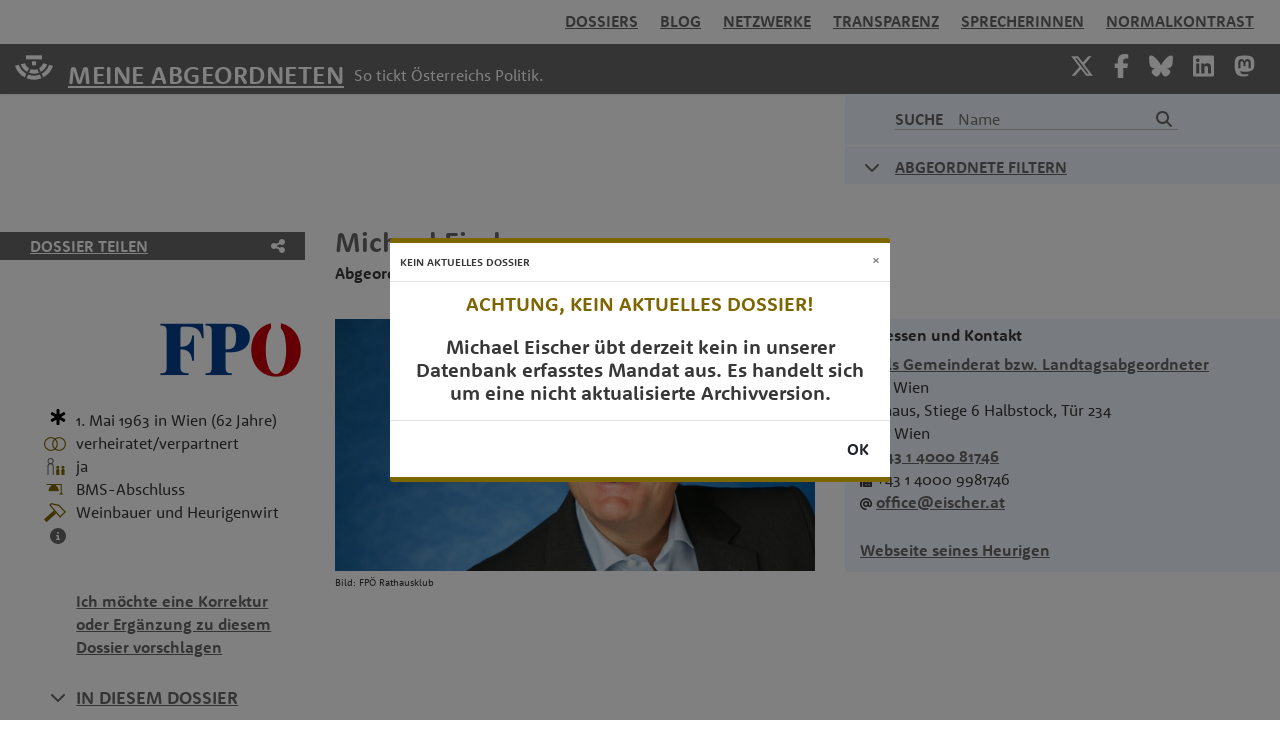

--- FILE ---
content_type: text/html; charset=UTF-8
request_url: https://www.meineabgeordneten.at/Abgeordnete/michael.eischer?highcontrast=1
body_size: 30506
content:
<!doctype html>
<html lang="de-DE" prefix="og: http://ogp.me/ns# fb: http://www.facebook.com/2008/fbml">
<head>
    <meta charset="utf-8">
    <meta name="viewport" content="width=device-width, initial-scale=1">
    <meta property="og:locale" content="de_DE">

    <link rel="apple-touch-icon" sizes="180x180" href="/apple-touch-icon.png">
    <link rel="icon" type="image/png" sizes="32x32" href="/favicon-32x32.png">
    <link rel="icon" type="image/png" sizes="16x16" href="/favicon-16x16.png">
    <link rel="manifest" href="/site.webmanifest">

    <link rel="preload" href="/fonts/font_RSB.woff2?53591fe03550e77b1b9b389820f032ed" as="font" crossorigin=""/>
    <link rel="preload" href="/fonts/font_RSR.woff2?d3f051335d0373d24f61af46a0818668" as="font" crossorigin=""/>
    <link rel="preload" href="/fonts/pt-serif-v11-latin-italic.woff2?0c4aa22c1666d8a60e42a1fad03b891a" as="font" crossorigin=""/>

    <link rel="preconnect" href="https://www.gstatic.com"/>
    <link rel="preconnect" href="https://www.google-analytics.com"/>
    <link rel="preconnect" href="https://www.google.com"/>
    <link rel="preconnect" href="https://fonts.gstatic.com"/>

    <!-- CSRF Token -->
    <meta name="csrf-token" content="EZb5hBO0yDHIhF2Ppyzj2BtkV4bfNu131fJP11Cc">
            <title>Michael Eischer - Abgeordneter zum Wiener Landtag und Gemeinderat | Meine Abgeordneten</title>
        <meta name="twitter:title" content="Michael Eischer - Abgeordneter zum Wiener Landtag und Gemeinderat">
        <meta property="og:title" content="Michael Eischer - Abgeordneter zum Wiener Landtag und Gemeinderat">
    
    <!-- Scripts -->
    <script src="/js/app.js?id=0aef0087ebd0ec1356e1" defer></script>
        <!--<script defer src="https://www.google.com/recaptcha/api.js?render=6LcJVNoZAAAAAHpPIFMeRilgkDT5Vdeg3Gxr4txA"></script>-->

    <!-- Styles -->
    <link rel="preload" href="/css/app.css?id=83795d2a2913b9037880" as="style" onload="this.onload=null;this.rel='stylesheet'" onerror="this.onerror=null;this.rel='stylesheet'">
    <noscript><link href="/css/app.css?id=83795d2a2913b9037880" rel="stylesheet"></noscript>
    <link rel="preload" href="https://www.meineabgeordneten.at/css/shariff.min.css" as="style" onload="this.onload=null;this.rel='stylesheet'" onerror="this.onerror=null;this.rel='stylesheet'">
            <link href="https://www.meineabgeordneten.at/css/hochkontrast.css" rel="stylesheet">
        <!--<link rel="stylesheet" href="https://sibforms.com/forms/end-form/build/sib-styles.css">-->

    <meta property="og:site_name" content="Meine Abgeordneten"/>
    <meta property="fb:admins" content="659206770" />
    <meta property="fb:app_id" content="275464082557740"/>
    <meta name="twitter:site" content="@MeineAbg" />
    <meta name="google-site-verification" content="MY9F9ZXqk4Q1f-Dt5Q2XLrokbVqcC9MRjjfOBDoNDtQ" />
    <meta name="google-site-verification" content="OaNIB20DEl18fKCVenTmANaSzOO7O256KYLFDzWkPMY" />
    <style>
        .wait-for-icons {
            display:block !important;
        }
    </style>

        <meta property="og:url" content="https://www.meineabgeordneten.at/Abgeordnete/michael.eischer"/>
    <meta name="description" content="Michael Eischer, 62, FPÖ: Lebenslauf, Kontakt, EMail, Familie, Kinder, Ehe, Bildung, Netzwerke, Einkommen - Abgeordneter zum Wiener Landtag und Gemeinderat " />
            <meta property="og:image" content="https://www.meineabgeordneten.at/image/og/michael.eischer_1654198711.jpg" />
        <meta property="twitter:image" content="https://www.meineabgeordneten.at/image/og/michael.eischer_1654198711.jpg" />
        <meta name="twitter:image:alt" content="Michael Eischer">
        <meta property="og:image:alt" content="Michael Eischer">
                    <meta property="og:image:width" content="1200"/>
            <meta property="og:image:height" content="630"/>
                <meta name="twitter:card" content="summary" />
    <meta name="twitter:site" content="@MeineAbg" />
    <meta property="og:description" content="Michael Eischer, 62, FPÖ: Lebenslauf, Kontakt, EMail, Familie, Kinder, Ehe, Bildung, Netzwerke, Einkommen - Abgeordneter zum Wiener Landtag und Gemeinderat " />
    <meta property="og:type" content="profile" />
    <meta property="profile:first_name" content="Michael" />
    <meta property="profile:last_name" content="Eischer" />
    <meta property="profile:gender" content="MALE" />
    <meta itemprop="description" content="Michael Eischer, 62, FPÖ: Lebenslauf, Kontakt, EMail, Familie, Kinder, Ehe, Bildung, Netzwerke, Einkommen - Abgeordneter zum Wiener Landtag und Gemeinderat " />
    <link rel="canonical" href="https://www.meineabgeordneten.at/Abgeordnete/michael.eischer"/>

    <style type="text/css">
        :root{--blue:#3490dc;--indigo:#6574cd;--purple:#9561e2;--pink:#f66d9b;--red:#e3342f;--orange:#f6993f;--yellow:#ffed4a;--green:#38c172;--teal:#4dc0b5;--cyan:#6cb2eb;--white:#fff;--gray:#6c757d;--gray-dark:#343a40;--primary:#3490dc;--secondary:#6c757d;--success:#38c172;--info:#6cb2eb;--warning:#ffed4a;--danger:#e3342f;--light:#f8f9fa;--dark:#343a40;--breakpoint-md:768px;--font-family-sans-serif:"Nunito",sans-serif;--font-family-monospace:SFMono-Regular,Menlo,Monaco,Consolas,"Liberation Mono","Courier New",monospace}*,:after,:before{box-sizing:border-box}html{font-family:sans-serif;line-height:1.15;-webkit-text-size-adjust:100%;-webkit-tap-highlight-color:rgba(0,0,0,0)}article,aside,figcaption,figure,footer,header,hgroup,main,nav,section{display:block}body{margin:0;font-family:Nunito,sans-serif;font-size:.9rem;font-weight:400;line-height:1.6;color:#212529;text-align:left;background-color:#fff}
        h1,h2,h3,h4,h5,h6{margin-top:0;margin-bottom:.5rem}p{margin-bottom:1rem}
        address,dl,ol,ul{margin-bottom:1rem}dl,ol,ul{margin-top:0}
        a{color:#3490dc;text-decoration:none;background-color:transparent}
        a:not([href]),a:not([href]):hover{color:inherit;text-decoration:none}
        img{border-style:none}img,svg{vertical-align:middle}svg{overflow:hidden}
        button{border-radius:0}
        button,input,optgroup,select,textarea{margin:0;font-family:inherit;font-size:inherit;line-height:inherit}button,input{overflow:visible}button,select{text-transform:none}
        [type=button],[type=reset],[type=submit],button{-webkit-appearance:button}[type=button]:not(:disabled),[type=reset]:not(:disabled),[type=submit]:not(:disabled),button:not(:disabled){cursor:pointer}
        textarea{overflow:auto;resize:vertical}
        .h1,.h2,.h3,.h4,.h5,.h6,h1,h2,h3,h4,h5,h6{margin-bottom:.5rem;font-weight:500;line-height:1.2}.h1,h1{font-size:2.25rem}.h2,h2{font-size:1.8rem}.h3,h3{font-size:1.575rem}
        .img-fluid,.img-thumbnail{max-width:100%;height:auto}
        .container{width:100%;padding-right:15px;padding-left:15px;margin-right:auto;margin-left:auto}
        .container-fluid,.container-lg,.container-md,.container-sm,.container-xl{width:100%;padding-right:15px;padding-left:15px;margin-right:auto;margin-left:auto}
        .row{display:flex;flex-wrap:wrap;margin-right:-15px;margin-left:-15px}.no-gutters{margin-right:0;margin-left:0}.no-gutters>.col,.no-gutters>[class*=col-]{padding-right:0;padding-left:0}.col,.col-1,.col-2,.col-3,.col-4,.col-5,.col-6,.col-7,.col-8,.col-9,.col-10,.col-11,.col-12,.col-auto,.col-lg,.col-lg-1,.col-lg-2,.col-lg-3,.col-lg-4,.col-lg-5,.col-lg-6,.col-lg-7,.col-lg-8,.col-lg-9,.col-lg-10,.col-lg-11,.col-lg-12,.col-lg-auto,.col-md,.col-md-1,.col-md-2,.col-md-3,.col-md-4,.col-md-5,.col-md-6,.col-md-7,.col-md-8,.col-md-9,.col-md-10,.col-md-11,.col-md-12,.col-md-auto,.col-sm,.col-sm-1,.col-sm-2,.col-sm-3,.col-sm-4,.col-sm-5,.col-sm-6,.col-sm-7,.col-sm-8,.col-sm-9,.col-sm-10,.col-sm-11,.col-sm-12,.col-sm-auto,.col-xl,.col-xl-1,.col-xl-2,.col-xl-3,.col-xl-4,.col-xl-5,.col-xl-6,.col-xl-7,.col-xl-8,.col-xl-9,.col-xl-10,.col-xl-11,.col-xl-12,.col-xl-auto{position:relative;width:100%;padding-right:15px;padding-left:15px}.col{flex-basis:0;flex-grow:1;max-width:100%}
        .col-1{flex:0 0 8.3333333333%;max-width:8.3333333333%}
        .col-10{flex:0 0 83.3333333333%;max-width:83.3333333333%}.col-11{flex:0 0 91.6666666667%;max-width:91.6666666667%}.col-12{flex:0 0 100%;max-width:100%}.order-first{order:-1}.order-last{order:13}
        .order-1{order:1}.order-2{order:2}.order-3{order:3}.order-4{order:4}
        .offset-1{margin-left:8.3333333333%}
        .form-inline{display:flex;flex-flow:row wrap;align-items:center}
        .btn{display:inline-block;font-weight:400;color:#212529;text-align:center;vertical-align:middle;cursor:pointer;-webkit-user-select:none;-moz-user-select:none;-ms-user-select:none;user-select:none;background-color:transparent;border:1px solid transparent;padding:.6rem 1rem;font-size:1.6rem;line-height:1.4;border-radius:.25rem;transition:color .15s ease-in-out,background-color .15s ease-in-out,border-color .15s ease-in-out,box-shadow .15s ease-in-out}
        .collapse:not(.show){display:none}
        .nav-link{display:block;padding:.5rem 1rem}
        .navbar{position:relative;padding:.5rem 1rem}.navbar,.navbar .container,.navbar .container-fluid,.navbar .container-lg,.navbar .container-md,.navbar .container-sm,.navbar .container-xl{display:flex;flex-wrap:wrap;align-items:center;justify-content:space-between}.navbar-brand{display:inline-block;padding-top:.32rem;padding-bottom:.32rem;margin-right:1rem;font-size:1.125rem;line-height:inherit;white-space:nowrap}
        .navbar-nav{display:flex;flex-direction:column;padding-left:0;margin-bottom:0;list-style:none}.navbar-nav .nav-link{padding-right:0;padding-left:0}
        .navbar-collapse{flex-basis:100%;flex-grow:1;align-items:center}.navbar-toggler{padding:.25rem .75rem;font-size:1.125rem;line-height:1;background-color:transparent;border:1px solid transparent;border-radius:.25rem}
        .navbar-expand-md>.container,.navbar-expand-md>.container-fluid,.navbar-expand-md>.container-lg,.navbar-expand-md>.container-md,.navbar-expand-md>.container-sm,.navbar-expand-md>.container-xl{padding-right:0;padding-left:0}
        .navbar-light .navbar-brand,.navbar-light .navbar-brand:focus,.navbar-light .navbar-brand:hover{color:rgba(255,255,255,1)} .navbar-brand:hover{text-decoration:underline}
        .navbar-light .navbar-toggler{color:rgba(0,0,0,.5);border-color:rgba(0,0,0,.1)}
        .bg-white{background-color:#fff!important}
        .d-none{display:none!important}
        .d-block{display:block!important}
        .d-flex{display:flex!important}
        .flex-fill{flex:1 1 auto!important}
        .flex-shrink-0{flex-shrink:0!important}
        .justify-content-start{justify-content:flex-start!important}.justify-content-end{justify-content:flex-end!important}.justify-content-center{justify-content:center!important}.justify-content-between{justify-content:space-between!important}
        .align-self-start{align-self:flex-start!important}
        .shadow-sm{box-shadow:0 .125rem .25rem rgba(0,0,0,.075)!important}
        .w-100{width:100%!important}
        .mt-1,.my-1{margin-top:.25rem!important}
        .mt-2,.my-2{margin-top:.5rem!important}.mr-2,.mx-2{margin-right:.5rem!important}.mb-2,.my-2{margin-bottom:.5rem!important}
        .mt-3,.my-3{margin-top:1rem!important}.mr-3,.mx-3{margin-right:1rem!important}.mb-3,.my-3{margin-bottom:1rem!important}.ml-3,.mx-3{margin-left:1rem!important}
        .mt-4,.my-4{margin-top:1.5rem!important}
        .pr-0,.px-0{padding-right:0!important}
        .pl-0,.px-0{padding-left:0!important}
        .pt-1,.py-1{padding-top:.25rem!important}
        .pb-1,.py-1{padding-bottom:.25rem!important}.pl-1,.px-1{padding-left:.25rem!important}
        .pt-2,.py-2{padding-top:.5rem!important}.pr-2,.px-2{padding-right:.5rem!important}.pb-2,.py-2{padding-bottom:.5rem!important}.pl-2,.px-2{padding-left:.5rem!important}
        .pt-3,.py-3{padding-top:1rem!important}.pr-3,.px-3{padding-right:1rem!important}.pb-3,.py-3{padding-bottom:1rem!important}.pl-3,.px-3{padding-left:1rem!important}
        .pt-4,.py-4{padding-top:1.5rem!important}
        .pb-4,.py-4{padding-bottom:1.5rem!important}
        .mr-auto,.mx-auto{margin-right:auto!important}
        .ml-auto,.mx-auto{margin-left:auto!important}
        .text-left{text-align:left!important}.text-right{text-align:right!important}.text-center{text-align:center!important}
        :root{--ck-z-default:100;--ck-z-modal:calc(var(--ck-z-default) + 999);--bggold:#7d6500;--bgblau:#eff4fc;--bggrau:#686868;--fontgrau:#686868;--fontdunkel:#383838;--fontgoldaufweiss:#7d6500;--fontgoldaufblau:#7d6500;--hellgrau:#f0f0f0;--placeholder:#b1b1b1;--breakpoint-xs:0;--breakpoint-sm:576px;--breakpoint-md:780px;--breakpoint-lg:1080px;--breakpoint-xl:1440px;font-size:10px}
        body,html{font-family:RooneySans-Regular,sans-serif;font-size:1.6rem;line-height:2.3rem;color:var(--fontdunkel);background-color:#fff}
        a,a:hover{color:var(--fontgoldaufweiss);font-weight:700;}
        p{margin-top:0;margin-bottom:0;margin-bottom:.6rem}
        blockquote p,i,p i{font-family:"PT Serif",serif;font-size:1.55rem;font-style:italic;font-weight:400}
        ol li,ul li{margin-bottom:.8rem}.bold{font-family:RooneySans-Bold,sans-serif}.upper{text-transform:uppercase}.goldTxt{color:var(--fontgoldaufweiss);font-weight:700}.bgGold{background-color:var(--bggold)}.bgGold,.bgGold a{color:#fff}
        .bgBlue{background-color:var(--bgblau)}.bgBlue .goldTxt{color:var(--fontgoldaufblau)}.chevronTxt{font-size:1.8rem;line-height:2.3rem;padding-top:.2rem}.chevronTxtHeading{font-size:1.8rem;vertical-align:2px}
        .no-padding{padding:0}.mt14{margin-top:1.4rem}.mt15{margin-top:1.5rem}.mt21{margin-top:2.1rem}
        .mt23{margin-top:2.3rem}.mt28{margin-top:2.8rem}.mt33{margin-top:3.3rem}.mtlg33{margin-top:0}
        .mt42{margin-top:4.2rem}
        .mb15{margin-bottom:1.5rem}.mb21{margin-bottom:2.1rem}
        .pt28{padding-top:2.8rem}
        .pb21{padding-bottom:2.1rem}
        .pb28{padding-bottom:2.8rem}
        .bb1{border-bottom:1px solid #fff}.pl15{padding-left:1.5rem}.pr15{padding-right:1.5rem}.ml15{margin-left:1.5rem}
        .sm-pl15{padding-left:1.5rem!important}
        .lg-ml15{margin-left:0!important}.lg-mr15{margin-right:0!important}
        h1,h2{font-family:RooneySans-Bold,sans-serif;color:var(--fontgrau);font-size:2.4rem;line-height:2.8rem;text-align:center}h1{text-transform:uppercase}.logos h1{font-family:RooneySans-Bold,sans-serif;font-size:1.8rem;line-height:2.3rem}
        .linkBar h2{font-size:1.6rem}
        h3{font-family:RooneySans-Bold,sans-serif;font-size:1.8rem;line-height:2.3rem;text-align:center;color:var(--fontgrau)}
        .dossier h1{font-size:2.8rem;line-height:3rem;text-align:left;text-transform:none}
        .dossier h2{text-transform:uppercase}
        .navbar .navbar-nav .nav-link{color:var(--fontgoldaufweiss);font-family:RooneySans-Bold,sans-serif;font-size:16px;padding-left:11px;padding-right:11px;padding-bottom:3px;text-transform:uppercase}
        .navbar .navbar-collapse{margin-left:30%}.navbar .navbar-nav .nav-item{display:block}.navbar .navbar-nav .nav-link{font-family:RooneySans-Regular,sans-serif;font-size:1.6rem}
        .navbar .goldbar{background-color:var(--bggold);padding-bottom:3px}.navbar .goldbar img.logo{padding:0 10px 5px 0;margin-top:5px;width:48px}.navbar .goldbar .navbar-brand{font-family:RooneySans-Bold,sans-serif;font-size:2.5rem;color:#fff;letter-spacing:.5px;line-height:2.6rem;padding-top:15px;padding-bottom:0;white-space:normal;max-width:50%}.navbar .goldbar .nav-things{margin-bottom:8px}.navbar .goldbar .nav-things a.smlink{font-size:2.4rem;color:#fff}
        .navbar .goldbar .nav-things .nav-thing{text-align:right}.navbar .goldbar .nav-things .navbar-toggler{border:none;font-size:36px;color:#fff;text-align:right;line-height:.3}.navbar .goldbar .nav-things .navbar-toggler .tip{font-size:1.2rem;text-transform:uppercase;padding-top:5px}
        .navbar-expand-lg{flex-flow:wrap}.navbar{padding:0}.btn-ma{background-color:var(--bggold);border-color:var(--bggold);color:#fff}.btn-ma,.btn-ma-outline{font-family:RooneySans-Bold,sans-serif;font-size:1.6rem;padding:1px 25px 2px}
        .logos{margin-top:55px}.logos img.px160{width:160px}.logos img.px110{width:110px}.logos img.px80{width:80px}.logos img.mt-4x{margin-top:1.7rem!important}.logos img.px65{width:65px}img.spenden{width:90px}footer{min-height:146px;margin-top:30px;background-color:var(--bggrau);padding-top:20px}footer,footer .navbar .navbar-nav a.nav-link,footer a{color:#fff}
        .searchButton{border:none;background-color:transparent;color:var(--fontgoldaufblau)}.frontpageSearch,.searchField{background-color:transparent;border-width:0 0 1px;border-color:var(--fontgrau);padding:0;margin-left:10px;color:var(--fontgrau);font-family:RooneySans-Regular,sans-serif}.searchField{width:100%;border:none;margin-left:0}
        .dossier .lg-filter{width:50%;max-width:480px}
        .dossier .showHeaderMobile{display:block}.dossier .showHeaderDesktop{display:none}
        .dossier .teilen a{color:#fff}
        .dossier .bildquelle{font-size:1rem}.dossier .bildquelle p{display:inline;font-size:1rem}
        .dossier .dossierStammdaten .labels .iconBeruf,.dossier .dossierStammdaten .labels .iconBildung,.dossier .dossierStammdaten .labels .iconEhe,.dossier .dossierStammdaten .labels .iconLabels,.dossier .dossierStammdaten .zurPerson .iconBeruf,.dossier .dossierStammdaten .zurPerson .iconBildung,.dossier .dossierStammdaten .zurPerson .iconEhe,.dossier .dossierStammdaten .zurPerson .iconLabels{width:2.2rem}.dossier .dossierStammdaten .labels .iconKinder,.dossier .dossierStammdaten .zurPerson .iconKinder{width:2rem}.dossier .dossierStammdaten .labels .iconZivi,.dossier .dossierStammdaten .zurPerson .iconZivi{width:3rem}.dossier .dossierStammdaten .labels .dossierIcon,.dossier .dossierStammdaten .zurPerson .dossierIcon{padding-bottom:.3rem}.dossier .dossierStammdaten .labels .iconPuzzle,.dossier .dossierStammdaten .zurPerson .iconPuzzle{width:1.5rem;margin-top:-.6rem}
        .dossier .dossierStammdaten .kontakte .adressen .bgBlue{max-width:-webkit-fit-content;max-width:-moz-fit-content;max-width:fit-content}.dossier .dossierStammdaten .interessen h2,.dossier .dossierStammdaten .shortlist h2{font-size:1.6rem;line-height:2.3rem;text-align:left;margin-top:2.3rem;margin-bottom:0}
        .dossier .funktionen .funktionszeile{margin-bottom:.7rem}
        .dossier .funktionen .smBorder{border-bottom:1px solid #ddd}
        .kasten{margin:2rem 1rem;max-width:50rem}.kasten h2{font-size:1.6rem;line-height:2.3rem;font-family:RooneySans-Bold,sans-serif;color:var(--fontgoldaufblau);text-transform:uppercase;margin-bottom:2.1rem;text-align:left}
        .kasten h2{text-align:center}
        .kasten .portraitSmall{width:9rem;min-width:9rem;max-width:9rem}.kasten .w70{width:70%!important}
        .kasten{margin-left:auto;margin-right:auto}
        .searchGroup{border-bottom:1px solid #bebebe;line-height:1.8rem}.chevron{width:3.5rem}.searchInput{min-width:20rem}.search{padding-top:15px;padding-bottom:6px;padding-left:32px;font-family:RooneySans-Bold,sans-serif;font-size:1.6rem;color:var(--fontgoldaufblau)}
        .filter .filterCriteriaLink,.filterLink{font-family:RooneySans-Bold,sans-serif;font-size:1.6rem}
        #topButton{display:none;position:fixed;bottom:20px;right:30px;z-index:99;cursor:pointer;font-size:48px;opacity:.5}
        #timelineContainer{overflow:hidden}#svgTimelineBars{overflow:scroll;z-index:100}#svgTimelineTexts{position:absolute;pointer-events:none;z-index:200}
        .grecaptcha-badge{visibility:hidden}
        body{margin:0}.rc-anchor{border-radius:3px;box-shadow:0 0 4px 1px rgba(0,0,0,0.08);-webkit-box-shadow:0 0 4px 1px rgba(0,0,0,0.08);-moz-box-shadow:0 0 4px 1px rgba(0,0,0,0.08)}
        .rc-anchor-light{background:#f9f9f9;color:#000}
        .rc-anchor-error-msg-container{color:#ff0000;font-family:Roboto,helvetica,arial,sans-serif;font-size:12px;font-weight:400;left:0;line-height:14px;margin:2px;position:absolute;top:0}
        .rc-anchor-normal-footer{display:inline-block;height:74px;vertical-align:top;width:70px}
        .rc-anchor-logo-img{background:url('https://www.gstatic.com/recaptcha/api2/logo_48.png');background-repeat:no-repeat}
        .rc-anchor-light .rc-anchor-logo-text,.rc-anchor-light div a:link,.rc-anchor-light div a:visited{color:#555}
        .rc-anchor-normal .rc-anchor-pt,.rc-anchor-invisible .rc-anchor-pt,.rc-anchor-compact .rc-anchor-pt{font-family:Roboto,helvetica,arial,sans-serif;font-size:8px;font-weight:400}.rc-anchor-pt{background-image:url('[data-uri]')}.rc-anchor-pt a{display:inline;padding-left:1px;padding-right:1px;padding-top:2px;padding-bottom:2px;text-decoration:none}
        .rc-anchor-aria-status{display:none}#rc-anchor-alert,.rc-anchor-alert{color:red;font-size:9px;margin:2px;position:absolute;top:0}
        .rc-anchor-invisible{height:60px;width:256px;display:flex}.rc-anchor-invisible-text{background:#4a90e2;color:white;display:flex;flex-basis:166px;flex-direction:column;flex-grow:1;font-family:Roboto,helvetica,arial,sans-serif;font-size:13px;font-weight:400;height:100%;justify-content:center;line-height:20px;padding:0 16px;white-space:nowrap}
        .rc-anchor-invisible-text strong{font-weight:500}.rc-anchor-invisible .rc-anchor-normal-footer .rc-anchor-pt{transition:opacity 0.3s ease;text-align:center;width:70px;margin-top:2px}.rc-anchor-logo-img-large{transition:all 0.3s ease;background-size:40px;margin:5px 15px 0 15px;height:40px;width:40px}
        .rc-anchor-invisible-text .rc-anchor-pt{transition:opacity 0.3s ease}.rc-anchor-invisible-text .rc-anchor-pt a:link,.rc-anchor-invisible-text .rc-anchor-pt a:visited{color:white;font-size:10px}
        body{margin:0}

        @media(min-width:576px) {
            .container{max-width:540px}
            .container,.container-sm{max-width:540px}
        }
        @media(min-width:768px) {
            .container{max-width:720px}
            .container,.container-md,.container-sm{max-width:720px}
            .col-md-6{flex:0 0 50%;max-width:50%}
            .navbar-expand-md{flex-flow:row nowrap;justify-content:flex-start}.navbar-expand-md .navbar-nav{flex-direction:row}
            .navbar-expand-md .navbar-nav .nav-link{padding-right:.5rem;padding-left:.5rem}.navbar-expand-md>.container,.navbar-expand-md>.container-fluid,.navbar-expand-md>.container-lg,.navbar-expand-md>.container-md,.navbar-expand-md>.container-sm,.navbar-expand-md>.container-xl{flex-wrap:nowrap}
            .col-md-4 { flex: 0 0 33.3333333333%;max-width:33.3333333333%;}
        }
        @media(min-width:1080px) {
            .container{max-width:1038px}
            .container,.container-lg,.container-md,.container-sm{max-width:1038px}
            .col-11{flex:0 0 91.6666666667%;max-width:91.6666666667%}.col-12{flex:0 0 100%;max-width:100%}.order-first{order:-1}.order-last{order:13}
            .col-md-4 { flex: 0 0 33.3333333333%;max-width:33.3333333333%;}
            .offset-1{margin-left:8.3333333333%}.offset-2{margin-left:16.6666666667%}
            .col-lg-2{flex:0 0 16.6666666667%;max-width:16.6666666667%}.col-lg-3{flex:0 0 25%;max-width:25%}.col-lg-4{flex:0 0 33.3333333333%;max-width:33.3333333333%}.col-lg-5{flex:0 0 41.6666666667%;max-width:41.6666666667%}
            .col-lg-9{flex:0 0 75%;max-width:75%}
            .order-lg-first{order:-1}.order-lg-last{order:13}
            .order-lg-1{order:1}.order-lg-2{order:2}.order-lg-3{order:3}.order-lg-4{order:4}
            .offset-lg-1{margin-left:8.3333333333%}.offset-lg-2{margin-left:16.6666666667%}.offset-lg-3{margin-left:25%}
            .navbar-expand-lg .navbar-nav{flex-direction:row}
            .navbar-expand-lg .navbar-nav .nav-link{padding-right:.5rem;padding-left:.5rem}
            .navbar-expand-lg .navbar-collapse{display:flex!important;flex-basis:auto}.navbar-expand-lg .navbar-toggler{display:none}
            .navbar-light .navbar-brand,.navbar-light .navbar-brand:focus,.navbar-light .navbar-brand:hover{color:rgba(255,255,255,1)}.navbar-light .navbar-nav .nav-link{color:rgba(0,0,0,.5)}
            .navbar-light .navbar-nav .active>.nav-link,.navbar-light .navbar-nav .nav-link.active,.navbar-light .navbar-nav .nav-link.show,.navbar-light .navbar-nav .show>.nav-link{color:rgba(0,0,0,.9)}.navbar-light .navbar-toggler{color:rgba(0,0,0,.5);border-color:rgba(0,0,0,.1)}
            .d-lg-none{display:none!important}
            .d-lg-block{display:block!important}
            .d-lg-flex{display:flex!important}
            .flex-grow-1{flex-grow:1!important}.flex-shrink-0{flex-shrink:0!important}.flex-shrink-1{flex-shrink:1!important}.justify-content-start{justify-content:flex-start!important}.justify-content-end{justify-content:flex-end!important}.justify-content-center{justify-content:center!important}.justify-content-between{justify-content:space-between!important}
            .align-self-stretch{align-self:stretch!important}
            .justify-content-lg-center{justify-content:center!important}
            .w-25{width:25%!important}
            .pt-1,.py-1{padding-top:.25rem!important}.pr-1,.px-1{padding-right:.25rem!important}.pb-1,.py-1{padding-bottom:.25rem!important}.pl-1,.px-1{padding-left:.25rem!important}
            .pt-2,.py-2{padding-top:.5rem!important}.pr-2,.px-2{padding-right:.5rem!important}.pb-2,.py-2{padding-bottom:.5rem!important}
            .pl-5,.px-5{padding-left:3rem!important}
            .mt-lg-0,.my-lg-0{margin-top:0!important}
            .mt-lg-2,.my-lg-2{margin-top:.5rem!important}
            .pr-lg-0,.px-lg-0{padding-right:0!important}
            .pl-lg-0,.px-lg-0{padding-left:0!important}
            .pr-lg-3,.px-lg-3{padding-right:1rem!important}.pb-lg-3,.py-lg-3{padding-bottom:1rem!important}
            .pr-lg-4,.px-lg-4{padding-right:1.5rem!important}
            .pl-lg-4,.px-lg-4{padding-left:1.5rem!important}
            .text-lg-left{text-align:left!important}
            .container,.container-lg,.container-xl{max-width:1008px}
            body,html{font-size:1.6rem;line-height:2.3rem}
            .bgBlue{background-color:var(--bgblau)}.bgBlue .goldTxt{color:var(--fontgoldaufblau)}
            .chevronTxtHeading{font-size:1.8rem;vertical-align:2px}
            .mt28{margin-top:2.8rem}.mt33{margin-top:3.3rem}.mtlg33{margin-top:0}
            .mtlg33{margin-top:3.3rem}
            .bb1{border-bottom:1px solid #fff}.pl15{padding-left:1.5rem}.pr15{padding-right:1.5rem}
            .sm-pl15{padding-left:0!important}
            .lg-ml15{margin-left:1.5rem!important}.lg-mr15{margin-right:1.5rem!important}
            .plMA{padding-left:calc(6.1% + 15px)}
            h2.shortLinks{font-family:RooneySans-Bold,sans-serif;font-size:1.8rem;line-height:2.3rem;text-align:left;display:inline}
            .navbar .navbar-nav .nav-link.active,.navbar .navbar-nav .nav-link:hover{color:var(--fontgrau)}
            .navbar .navbar-collapse{display:-webkit-box;-webkit-box-orient:horizontal}
            .navbar .navbar-collapse{margin-left:0}
            .navbar .goldbar .nav-things .nav-thing{text-align:right}.navbar .goldbar .nav-things .navbar-toggler{border:none;font-size:36px;color:#fff;text-align:right;line-height:.3}
            .navbar .navbar-nav .nav-link{color:var(--fontgoldaufweiss);font-family:RooneySans-Bold,sans-serif;font-size:16px;padding-left:11px;padding-right:11px;padding-bottom:3px;text-transform:uppercase}
            .dossier .showHeaderMobile{display:none}.dossier .showHeaderDesktop{display:block}
            .dossier .dossierStammdaten .lg-portrait{width:50%;max-width:480px}.dossier .dossierStammdaten .labels .iconBeruf,.dossier .dossierStammdaten .labels .iconBildung,.dossier .dossierStammdaten .labels .iconEhe,.dossier .dossierStammdaten .labels .iconLabels,.dossier .dossierStammdaten .zurPerson .iconBeruf,.dossier .dossierStammdaten .zurPerson .iconBildung,.dossier .dossierStammdaten .zurPerson .iconEhe,.dossier .dossierStammdaten .zurPerson .iconLabels{width:2.2rem}.dossier .dossierStammdaten .labels .iconKinder,.dossier .dossierStammdaten .zurPerson .iconKinder{width:2rem}.dossier .dossierStammdaten .labels .iconZivi,.dossier .dossierStammdaten .zurPerson .iconZivi{width:3rem}.dossier .dossierStammdaten .labels .dossierIcon,.dossier .dossierStammdaten .zurPerson .dossierIcon{padding-bottom:.3rem}.dossier .dossierStammdaten .labels .iconPuzzle,.dossier .dossierStammdaten .zurPerson .iconPuzzle{width:1.5rem;margin-top:-.6rem}
            .dossier .dossierStammdaten .kontakte .adressen .bgBlue{max-width:-webkit-fit-content;max-width:-moz-fit-content;max-width:fit-content}.dossier .dossierStammdaten .interessen h2,.dossier .dossierStammdaten .shortlist h2{font-size:1.6rem;line-height:2.3rem;text-align:left;margin-top:2.3rem;margin-bottom:0}.dossier .funktionen .aktiv{font-family:RooneySans-Bold,sans-serif;color:#002e73}.dossier .funktionen .inaktiv{font-family:RooneySans-Bold,sans-serif;color:var(--fontdunkel)}.dossier .funktionen .unbekannt{font-family:RooneySans-Bold,sans-serif;}.dossier .funktionen .funktionszeile{margin-bottom:.7rem}
            .dossier .funktionen .funktionsText{width:70%;max-width:70%;min-width:70%}.dossier .funktionen .shortBorder{border-bottom:1px solid #ddd;margin-left:calc(15px + 6.1%)}
            .dossier .funktionen .tochterfirmen{line-height:1.6rem}
            .collapse.dont-collapse-sm{display:block;height:auto!important;visibility:visible}
        }
        @media(min-width:1440px) {
            .container{max-width:1356px}
            .container,.container-lg,.container-md,.container-sm,.container-xl{max-width:1356px}
        }

    </style>


    <!-- Global site tag (gtag.js) - Google Analytics -->
    <script async src="https://www.googletagmanager.com/gtag/js?id=UA-26144865-1"></script>
    <script>
        window.dataLayer = window.dataLayer || [];
        function gtag(){dataLayer.push(arguments);}
        gtag('js', new Date());
        gtag('config', 'UA-26144865-1', { 'anonymize_ip': true });
    </script>
</head>
<body itemscope itemtype="http://schema.org/Person">
    <div id="app">

        <nav>

        <div class="container-fluid">

            <div class="row navbar navbar-expand-lg navbar-light bg-white shadow-sm"> <!-- umschliesst zwei col-12 für menü und für goldenen balken -->
                <div class="col-12 order-last order-lg-first collapse navbar-collapse mt-lg-2" id="navbarSupportedContent">
                    <ul class="navbar-nav ml-auto">
                        <li class="nav-item">
                            <a href="https://www.meineabgeordneten.at/Abgeordnete" class="nav-link  active ">DOSSIERS</a>
                        </li>
                        <li class="nav-item">
                            <a href="https://www.meineabgeordneten.at/News" class="nav-link ">BLOG</a>
                        </li>
                        <li class="nav-item">
                            <a href="https://www.meineabgeordneten.at/Labels" class="nav-link ">NETZWERKE</a>
                        </li>
                        <li class="nav-item">
                            <a href="https://www.meineabgeordneten.at/Info/transparenz" class="nav-link ">TRANSPARENZ</a>
                        </li>
                        <li class="nav-item">
                            <a href="https://www.meineabgeordneten.at/Statistik/sprecherfunktionen" class="nav-link ">SPRECHERINNEN</a>
                        </li>
                        <li class="nav-item">
                                                            <a href="?highcontrast=0" class="nav-link" style="">Normalkontrast</a>
                                                    </li>
                        <!-- Authentication Links -->
                        
                                            </ul>
                </div>

                <div class="col-12 order-first order-lg-last goldbar">
                    <div class="d-flex justify-content-between"> <!--umschliesst zwei flex-items logo-claim und smbuttons-hamburger-->

                        <div class="flex-fill d-lg-flex align-items-lg-center">
                            <a href="https://www.meineabgeordneten.at"><img class="logo" src="https://www.meineabgeordneten.at/img/LogoMA/SVG/LogoWeiss_48px.svg" width="48" height="30" alt="MeineAbgeordneten Logo"/></a>
                            <a class="navbar-brand" href="https://www.meineabgeordneten.at">
                                MEINE ABGEORDNETEN
                            </a>
                            <div class="claim">So tickt Österreichs Politik.</div>
                        </div>
                        <div>
                            <div class="row nav-things wait-for-icons">
                                <div class="col-12 col-md-6 d-flex justify-content-end"><!-- sm-Buttons -->
                                    <a style="display:inline;height:39px;" href="https://x.com/MeineAbg" target="_blank" class="nav-link smlink pt-3" title="Twitter"><span class="fab fa-x-twitter"></span></a>
                                    <a style="display:inline;height:39px;" href="https://www.facebook.com/meineabgeordneten" target="_blank" class="nav-link smlink pt-3" title="Facebook"><span class="fab fa-facebook-f"></span></a>
                                    <a style="display:inline;height:39px;" href="https://bsky.app/profile/meineabg.bsky.social" target="_blank" class="nav-link smlink pt-3" title="Bluesky"><span class="fab fa-bluesky"></span></a>
                                    <a style="display:inline;height:39px;" href="https://www.linkedin.com/company/meine-abgeordneten/" target="_blank" class="nav-link smlink pt-3" title="LinkedIn"><span class="fab fa-linkedin"></span></a>
                                    <a style="display:inline;height:39px;" href="https://mastodon.social/@meineabgeordneten" target="_blank" class="nav-link smlink pt-3" title="Mastodon"><span class="fab fa-mastodon"></span></a>

                                </div>

                                <div class="col-12 col-md-6 nav-thing"> <!-- hamburger -->
                                <button class="navbar-toggler" type="button" data-toggle="collapse" data-target="#navbarSupportedContent" aria-controls="navbarSupportedContent" aria-expanded="false" aria-label="Toggle navigation" style="height:50px;">
                                    <i class="fas fa-bars"></i>
                                    <p class="tip">Menü</p>
                                </button>
                                </div>
                            </div>
                        </div>


                    </div>
                </div>

            </div>
        </div>
        </nav>



        <main>
                <meta itemprop="description" content="Michael Eischer, 62, FPÖ: Lebenslauf, Kontakt, EMail, Familie, Kinder, Ehe, Bildung, Netzwerke, Einkommen - Abgeordneter zum Wiener Landtag und Gemeinderat " />
    <div class="dossier">
        <div class="container-fluid filterContainer">
    <div class="row">

        <div class="col-12 col-lg-9 offset-lg-3">
            <div class="row d-flex">
                <div class="lg-ml15 lg-mr15 lg-filter flex-shrink-0 d-none d-lg-block"></div>
                <div class="lg-ml15  flex-fill align-self-start pr-lg-0">


                     <div class="search bgBlue pl-lg-4 pt-4 pb-4 bb1">
                        <div class="d-flex">
                            <div class="chevron pr15"></div>
                            <div class="d-flex searchGroup">
                                <form action="https://www.meineabgeordneten.at/Abgeordnete/suche" method="post" class="form-inline justify-content-start justify-content-lg-center">
                                    <input type="hidden" name="_token" value="EZb5hBO0yDHIhF2Ppyzj2BtkV4bfNu131fJP11Cc">                                    <div><label for="search">SUCHE</label></div>
                                    <div class="pl15 searchInput flex-fill">
                                        <input type="text" name="search" id="search" class="searchField" placeholder="Name"/>
                                    </div>
                                    <div>
                                        <button type="submit" class="searchButton" aria-label="Suche starten"><i class="fas fa-search"></i></button>
                                    </div>
                                </form>
                            </div>

                        </div>
                     </div>

                    <div class="search bgBlue pl-lg-4 pt-3 pb-2 bb1">
                        <div class="d-flex">
                            <div class="chevron pr15 text-right">
                                <a href="#filter" class="filterLink" data-toggle="collapse" title="Filter öffnen/schließen"><span class="fas fa-chevron-down"></span></a>
                            </div>
                            <div>
                                <a href="#filter" class="filterLink" data-toggle="collapse" title="Filter öffnen/schließen">ABGEORDNETE FILTERN</a>
                            </div>
                        </div>
                    </div>

                </div>
            </div>
        </div>
    </div>
</div>

<div class="container-fluid bgBlue collapse" id="filter">
    <div class="container">
        <filter-component
            :gremien='[{"id":5,"name":"Bundespr\u00e4sident","kurzName":"HBP","sort":10},{"id":4,"name":"Bundesregierung","kurzName":"RG","sort":20},{"id":1,"name":"Nationalrat","kurzName":"NR","sort":30},{"id":2,"name":"Bundesrat","kurzName":"BR","sort":40},{"id":9,"name":"Landesregierung","kurzName":"LR","sort":50},{"id":10,"name":"Landtag","kurzName":"LTG","sort":60},{"id":6,"name":"EU-Kommissar","kurzName":"EUK","sort":70},{"id":3,"name":"EU-Parlament","kurzName":"EU","sort":80},{"id":7,"name":"Volksanwaltschaft","kurzName":"VA","sort":100},{"id":8,"name":"Rechnungshofpr\u00e4sidentin","kurzName":"RHP","sort":110},{"id":23,"name":"Ministerien-Generalsekret\u00e4rInnen","kurzName":"MIN-GS","sort":118},{"id":35,"name":"Justiz","kurzName":"Jus","sort":119}]'
            :parteien='[{"id":32,"name":"Sozialdemokratische Partei \u00d6sterreichs","kurzName":"SP\u00d6","sort":320,"color":"#CC0000"},{"id":35,"name":"\u00d6sterreichische Volkspartei","kurzName":"\u00d6VP","sort":350,"color":"#6F9FA5"},{"id":36,"name":"Freiheitliche Partei \u00d6sterreichs","kurzName":"FP\u00d6","sort":360,"color":"#0056A2"},{"id":38,"name":"Die Gr\u00fcnen - Die Gr\u00fcne Alternative","kurzName":"GR\u00dcNE","sort":380,"color":"#88B337"},{"id":49,"name":"NEOS \u2013 Das Neue \u00d6sterreich und Liberales Forum","kurzName":"NEOS","sort":382,"color":"#E7508D"},{"id":105,"name":"Team K\u00e4rnten Liste K\u00f6fer","kurzName":"Team K\u00e4rnten","sort":383,"color":"#FFFF66"},{"id":40,"name":"B\u00fcrgerforum Tirol - Liste Fritz","kurzName":"FRITZ","sort":384,"color":"#FDDBDB"},{"id":128,"name":"MFG \u00d6sterreich \u2013 Menschen Freiheit Grundrechte","kurzName":"MFG","sort":385,"color":"#0044CB"},{"id":120,"name":"Kommunistische Partei \u00d6sterreichs","kurzName":"KP\u00d6","sort":386,"color":"#C30000"},{"id":39,"name":"fraktionslos","kurzName":"fraktionslos","sort":1500,"color":"#E3582B"},{"id":127,"name":"...","kurzName":"...","sort":3000,"color":"#BDA5A5"}]'
            :beziehungen='[{"id":3,"name":"Arbeiterkammer","beschreibung":"\u003Cp\u003EAlle Personen, die in den letzten zehn Jahren in einem Naheverh\u00e4ltnis zur AK standen, zum Beispiel durch berufliche T\u00e4tigkeit oder als Funktion\u00e4r\/in.\u003C\/p\u003E","public":true,"slug":"beziehung-zur-arbeiterkammer"},{"id":2,"name":"Burschenschaften et al.","beschreibung":"\u003Cp\u003EMitglieder von Burschenschaften und anderen eher national-konservativ gesinnten Verbindungen (S\u00e4ngerschaften, Turnerschaften, Landsmannschaften, etc.)\u003C\/p\u003E","public":true,"slug":"mitglieder-von-burschenschaften-et-al"},{"id":1,"name":"Christliche Verbindungen","beschreibung":"\u003Cp\u003EMitglieder katholischer Sch\u00fcler- und Studentenverbindungen (MKV, \u00d6CV) sowie von Verbindungen befreundeter Verb\u00e4nde (EKV, VFM, ...)\u003C\/p\u003E","public":true,"slug":"mitglieder-christlicher-verbindungen"},{"id":6,"name":"Industriellenvereinigung","beschreibung":"\u003Cp\u003EAlle Personen, die in den letzten zehn Jahren in einem Naheverh\u00e4ltnis zur Industriellenvereinigung standen, zum Beispiel durch berufliche T\u00e4tigkeit oder als Funktion\u00e4r\/in - nicht aber als PraktikantIn oder Trainee.\u003C\/p\u003E","public":true,"slug":"beziehung-zur-industriellenvereinigung"},{"id":7,"name":"Landwirtschaftskammer","beschreibung":"\u003Cp\u003EAlle Personen, die in den letzten zehn Jahren in einem Naheverh\u00e4ltnis zur LWK standen, zum Beispiel durch berufliche T\u00e4tigkeit oder als Funktion\u00e4r\/in.\u003C\/p\u003E","public":true,"slug":"beziehung-zur-landwirtschaftskammer"},{"id":5,"name":"\u00d6GB\/Gewerkschaft","beschreibung":"\u003Cp\u003EAlle Personen, die in den letzten zehn Jahren in einem Naheverh\u00e4ltnis zum \u00d6GB oder einer Einzelgewerkschaft oder eines Gewerkschaftsbetriebes standen, zum Beispiel durch berufliche T\u00e4tigkeit oder als Funktion\u00e4r\/in; weiters Mitglieder von Betriebsr\u00e4ten und Personalvertretungen.\u003C\/p\u003E","public":true,"slug":"beziehung-zu-ogbgewerkschaft"},{"id":8,"name":"Raiffeisen","beschreibung":"\u003Cp\u003EAlle Personen, die in den letzten zehn Jahren in einem Naheverh\u00e4ltnis zur Raiffeisenorganisation standen, zum Beispiel durch berufliche T\u00e4tigkeit oder als Funktion\u00e4r\/in.\u003C\/p\u003E","public":true,"slug":"beziehung-zu-raiffeisen"},{"id":12,"name":"St. Georgs-Orden","beschreibung":"\u003Cp\u003EDer St. Georgs-Orden bezweckt die Verehrung des Heiligen Georg als Schutzpatron des Rittertums, die Pflege der Ritterlichkeit und einer ritterlichen Lebensauffassung. (Eigendefinition)\u003C\/p\u003E","public":true,"slug":"mitglieder-des-st-georgs-ordens"},{"id":4,"name":"Wirtschaftskammer","beschreibung":"\u003Cp\u003EAlle Personen, die in den letzten zehn Jahren in einem Naheverh\u00e4ltnis zur WK standen, zum Beispiel durch berufliche T\u00e4tigkeit oder als Funktion\u00e4r\/in.\u003C\/p\u003E","public":true,"slug":"beziehung-zur-wirtschaftskammer"}]'
            :regionen='{"2":{"value":3,"label":"Burgenland"},"3":{"value":7,"label":"K\u00e4rnten"},"4":{"value":2,"label":"Nieder\u00f6sterreich"},"5":{"value":4,"label":"Ober\u00f6sterreich"},"6":{"value":5,"label":"Salzburg"},"7":{"value":8,"label":"Steiermark"},"8":{"value":6,"label":"Tirol"},"9":{"value":9,"label":"Vorarlberg"},"10":{"value":1,"label":"Wien"},"11":{"value":0,"label":"keine Angabe"}}'
            :filter='{}'
        ></filter-component>
    </div>

</div>


        
        <div class="showHeaderMobile">
            <div class="container">
    <div class="row mt42">
        <div class="col-12">
            <h1 class="text-center">
                <span itemprop="http://schema.org/givenName">Michael</span> <span itemprop="http://schema.org/familyName" class="nachname">Eischer</span>
            </h1>
        </div>
    </div>
    <div class="row">
        <div class="col-12">
            <div class="col-12 text-right">
	</div>
        </div>
    </div>
     <div class="row mt21">
        <div class="col-12">
                <picture><source srcset="https://www.meineabgeordneten.at/image/dossier/michael.eischer_1654198711.jpg 1x,https://www.meineabgeordneten.at/image/retina/michael.eischer_1654198711.jpg 2x" type="image/webp"><img src="https://www.meineabgeordneten.at/image/dossierjpg/michael.eischer_1654198711.jpg" type="image/jpeg" alt="Michael Eischer" width="1200" height="630" class="img-fluid" itemprop="image"></picture>
                                    <div class="bildquelle">Bild: FPÖ Rathausklub</div>
                        </div>
    </div>
     <div class="row mt14">
        <div class="col-12">
                            <img src="/image/parteilogo/123285" width="149" height="62" class="img-fluid" alt="Logo Freiheitliche Partei Österreichs"/>
                <span itemprop="memberOf" style="display:none;">Freiheitliche Partei Österreichs</span>
                    </div>
    </div>
    <div class="row mt15">
        <div class="col-12">
            <p class="bold">Abgeordneter zum Wiener Landtag und Gemeinderat
</p>
         </div>
    </div>
    <div class="row mt21">
        <div class="col-12">
            <div class="teilen d-flex justify-content-between bgGold upper bold pl-2 pr-3 pt-1 pb-1">
                <div><a href="#shareButtons-sm" data-toggle="collapse" class="pr-3" title="Dossier teilen">DOSSIER TEILEN</a></div>

                <div class="ml-auto shareButtons">
                    <a href="#shareButtons-sm" data-toggle="collapse" class="pr-3" title="Dossier teilen"><span class="fas fa-share-alt"></span></a>
                </div>
            </div>
            <div id="shareButtons-sm" class="collapse mt-2">
                <div class="shariff" data-services="[&quot;facebook&quot;,&quot;twitter&quot;]" data-theme="white" data-backend-url="/_shariff"></div>
            </div>
         </div>
    </div>

    <div class="dossierStammdaten">
        <div class="zurPerson mt28">
	<h2 class="d-none">Stammdaten</h2>
    	<div class="row no-gutters">
		<div class="col-1 col-lg-2 offset-lg-1 text-right pr-lg-3">
			<span class="dossierIcon iconGeboren goldTxt fas fa-star-of-life" title="Geburtsdatum/-ort"></span>
		</div>
		<div class="col-11 col-lg-9 text-left sm-pl15">
            <span itemprop="birthDate">1. Mai 1963</span> in <span itemprop="birthPlace">Wien</span> <span>(62 Jahre)</span>
		</div>
	</div>
        	<div class="row no-gutters">
		<div class="col-1 col-lg-2 offset-lg-1 text-right pr-lg-3">
			<img class="dossierIcon iconEhe" width="22" height="17" src="https://www.meineabgeordneten.at/img/Icons/SVG/Icon_Ehe.svg" title="Familienstand"/>
		</div>
		<div class="col-11 col-lg-9 text-left sm-pl15">
			verheiratet/verpartnert
		</div>
	</div>
        	<div class="row no-gutters">
		<div class="col-1 col-lg-2 offset-lg-1 text-right pr-lg-3">
			<img class="dossierIcon iconKinder" width="20" height="20" src="https://www.meineabgeordneten.at/img/Icons/SVG/Icon_Kinder.svg" title="Kinder"/>
		</div>
		<div class="col-11 col-lg-9 text-left sm-pl15">
			ja 		</div>
	</div>
        	<div class="row no-gutters">
		<div class="col-1 col-lg-2 offset-lg-1 text-right pr-lg-3">
			<img class="dossierIcon iconBildung" width="22" height="14" src="https://www.meineabgeordneten.at/img/Icons/SVG/Icon_Bildung.svg" title="Höchste abgeschlossene Ausbildung"/>
		</div>
		<div class="col-11 col-lg-9 text-left sm-pl15">
			BMS-Abschluss
		</div>
	</div>
                        <div class="row no-gutters">
            <div class="col-1 col-lg-2 offset-lg-1 text-right pr-lg-3">
                <img class="dossierIcon iconBeruf" src="https://www.meineabgeordneten.at/img/Icons/SVG/Icon_Beruf.svg" title="Beruf"/>
            </div>
            <div class="col-11 col-lg-9 text-left sm-pl15">

               Weinbauer und Heurigenwirt<br/>

            </div>
        </div>
        
                        <div class="row no-gutters">
            <div class="col-1 col-lg-2 offset-lg-1 text-right pr-lg-3">
                <a href="#a-sm10298" data-toggle="collapse"><span class="fas fa-info-circle" title="Quellen"></span></a>
            </div>
            <div class="col-11 col-lg-9 text-left sm-pl15">

            </div>
        </div>
    
    <div class="row no-gutters collapse mt14" id="a-sm10298">
                    <div class="col-1 col-lg-2 offset-lg-1 text-right pr-lg-3">&nbsp;</div>
            <div class="col-11 col-lg-9 text-left sm-pl15">
                <p class="source">Quelle:
                                            mail vom 27.04.2018
                                                                    (Zugriff: 25.07.2018)
                                                        </p>
            </div>
                    <div class="col-1 col-lg-2 offset-lg-1 text-right pr-lg-3">&nbsp;</div>
            <div class="col-11 col-lg-9 text-left sm-pl15">
                <p class="source">Quelle:
                     <a href="https://www.wien.gv.at/advuew/internet/AdvPrSrv.asp?Layout=llanzeige&amp;Type=K&amp;PERSONCD=2005120610084192&amp;HIST=" target="_blank">                         wien.gv.at
                         </a>                                             (Zugriff: 24.01.2018)
                                                                Screenshot/Dokument: <a href="/storage/quellen/10298/1090312.jpg" target="_blank">wien.gv.at</a>
                                    </p>
            </div>
            </div>
</div> <!-- ende Stammdaten mit Icon -->

        
        <div class="row mt21">
            <div class="col-12">
                <div class="bgBlue pt-2 pb-1">
                    <div class="col-11 offset-1">
                        <div class="kontakte">
    
        <div class="adressen bgBlue">
        <div class="bgBlue pl-lg-4 pt-2 pb-lg-3 pr-lg-4">
            <p class="bold">Adressen und Kontakt</p>

                            <div class="adresseItem mb-3">
                    <a href="#adresse-sm376776" data-toggle="collapse" data-target=".adresseItemDetail" class="typ"><span class="fas  fa-angle-up "></span> als Gemeinderat bzw. Landtagsabgeordneter</a>
                    <div class="adresseItemDetail collapse  show " id="adresse-sm376776">
                        <span itemprop="address" itemscope itemtype="http://schema.org/PostalAddress">
                                                 FPÖ Wien<br/>                        Rathaus, Stiege 6 Halbstock, Tür 234<br/>                                                <span itemprop="postalCode">1082</span> <span itemprop="addressLocality">Wien</span><br/>                        </span>
                        <span itemprop="workLocation" itemscope itemtype="http://schema.org/ContactPoint">
                                                                                                                                                                                    <span class="fas fa-phone-alt" style="font-size:1.2rem;" title="Telefon"></span> <a href="tel:+43 1 4000 81746 " title="Telefon" itemprop="http://schema.org/telephone">+43 1 4000 81746 </a><br/>
                                                                                                                                        <span class="fas fa-fax" style="font-size:1.2rem;" title="Fax"></span> <span title="Fax" itemprop="http://schema.org/faxNumber">+43 1 4000 9981746 </span><br/>
                                                                                                            <span class="fas fa-at" style="font-size:1.2rem;" title="E-Mail"></span> <a href="mailto:office@eischer.at" itemprop="http://schema.org/email">office@eischer.at</a>                                                                            </span>
                    </div>
                </div>
                    </div>
    </div>
    
        <div class="websites">
        <div class="bgBlue pl-lg-4 pt-2 pb-lg-3 pr-lg-4">
                            <a href="http://www.eischer.at/" target="_blank">Webseite seines Heurigen</a><br/>
                    </div>
    </div>
    </div>

                    </div>
                </div>
            </div>
        </div>


        <div class="row">
            <div class="col-11 offset-1 pl15">
                <div class="interessen sm-pl15">

    
    
</div>

                
                
            </div>
        </div>
    </div>

</div>
        </div>
        <div class="showHeaderDesktop">
            <div class="dossierKopf mt42 dossierHeader-lg">
    <div class="container-fluid">
        <div class="row">
            <div class="col-12 col-lg-3 pl-lg-0">
                <div class="teilen d-flex justify-content-between bgGold upper bold pl-5 pr-3 pt-1 pb-1 mt-2">
                    <div><a href="#shareButtons-lg" data-toggle="collapse" class="pr-3" title="Dossier teilen">DOSSIER TEILEN</a></div>
                    <div class="ml-auto shareButtons">
                        <a href="#shareButtons-lg" data-toggle="collapse" title="Dossier teilen" class="pr-3"><span class="fas fa-share-alt"></span></a>
                    </div>
                </div>
                <div id="shareButtons-lg" class="collapse mt-2 px-1">
                    <div class="shariff" data-services="[&quot;facebook&quot;,&quot;twitter&quot;]" data-theme="white" data-backend-url="/_shariff"></div>
                </div>
            </div>
            <div class="col-12 col-lg-9">
                <h1>
                    <span itemprop="http://schema.org/givenName">Michael</span> <span itemprop="http://schema.org/familyName" class="nachname">Eischer</span>
                </h1>
                <p class="bold">Abgeordneter zum Wiener Landtag und Gemeinderat</p>
            </div>

            <div class="col-12 text-right">
	</div>
        </div>
    </div>
</div> <!-- end Teilen und Name -->

<div class="dossierStammdaten mt28 dossierHeader-lg">
    <div class="container-fluid mt28">
        <div class="row">
            <div class="col-12 col-lg-3 pl-lg-0">
                                    <div class="text-right">
                        <img src="/image/parteilogo/123285" width="149" height="62" class="img-fluid" alt="Logo Freiheitliche Partei Österreichs"/>
                        <span itemprop="memberOf" style="display:none;">Freiheitliche Partei Österreichs</span>
                    </div>
                

                <div class="zurPerson mt28">
	<h2 class="d-none">Stammdaten</h2>
    	<div class="row no-gutters">
		<div class="col-1 col-lg-2 offset-lg-1 text-right pr-lg-3">
			<span class="dossierIcon iconGeboren goldTxt fas fa-star-of-life" title="Geburtsdatum/-ort"></span>
		</div>
		<div class="col-11 col-lg-9 text-left sm-pl15">
            <span itemprop="birthDate">1. Mai 1963</span> in <span itemprop="birthPlace">Wien</span> <span>(62 Jahre)</span>
		</div>
	</div>
        	<div class="row no-gutters">
		<div class="col-1 col-lg-2 offset-lg-1 text-right pr-lg-3">
			<img class="dossierIcon iconEhe" width="22" height="17" src="https://www.meineabgeordneten.at/img/Icons/SVG/Icon_Ehe.svg" title="Familienstand"/>
		</div>
		<div class="col-11 col-lg-9 text-left sm-pl15">
			verheiratet/verpartnert
		</div>
	</div>
        	<div class="row no-gutters">
		<div class="col-1 col-lg-2 offset-lg-1 text-right pr-lg-3">
			<img class="dossierIcon iconKinder" width="20" height="20" src="https://www.meineabgeordneten.at/img/Icons/SVG/Icon_Kinder.svg" title="Kinder"/>
		</div>
		<div class="col-11 col-lg-9 text-left sm-pl15">
			ja 		</div>
	</div>
        	<div class="row no-gutters">
		<div class="col-1 col-lg-2 offset-lg-1 text-right pr-lg-3">
			<img class="dossierIcon iconBildung" width="22" height="14" src="https://www.meineabgeordneten.at/img/Icons/SVG/Icon_Bildung.svg" title="Höchste abgeschlossene Ausbildung"/>
		</div>
		<div class="col-11 col-lg-9 text-left sm-pl15">
			BMS-Abschluss
		</div>
	</div>
                        <div class="row no-gutters">
            <div class="col-1 col-lg-2 offset-lg-1 text-right pr-lg-3">
                <img class="dossierIcon iconBeruf" src="https://www.meineabgeordneten.at/img/Icons/SVG/Icon_Beruf.svg" title="Beruf"/>
            </div>
            <div class="col-11 col-lg-9 text-left sm-pl15">

               Weinbauer und Heurigenwirt<br/>

            </div>
        </div>
        
                        <div class="row no-gutters">
            <div class="col-1 col-lg-2 offset-lg-1 text-right pr-lg-3">
                <a href="#a-lg10298" data-toggle="collapse"><span class="fas fa-info-circle" title="Quellen"></span></a>
            </div>
            <div class="col-11 col-lg-9 text-left sm-pl15">

            </div>
        </div>
    
    <div class="row no-gutters collapse mt14" id="a-lg10298">
                    <div class="col-1 col-lg-2 offset-lg-1 text-right pr-lg-3">&nbsp;</div>
            <div class="col-11 col-lg-9 text-left sm-pl15">
                <p class="source">Quelle:
                                            mail vom 27.04.2018
                                                                    (Zugriff: 25.07.2018)
                                                        </p>
            </div>
                    <div class="col-1 col-lg-2 offset-lg-1 text-right pr-lg-3">&nbsp;</div>
            <div class="col-11 col-lg-9 text-left sm-pl15">
                <p class="source">Quelle:
                     <a href="https://www.wien.gv.at/advuew/internet/AdvPrSrv.asp?Layout=llanzeige&amp;Type=K&amp;PERSONCD=2005120610084192&amp;HIST=" target="_blank">                         wien.gv.at
                         </a>                                             (Zugriff: 24.01.2018)
                                                                Screenshot/Dokument: <a href="/storage/quellen/10298/1090312.jpg" target="_blank">wien.gv.at</a>
                                    </p>
            </div>
            </div>
</div> <!-- ende Stammdaten mit Icon -->

                
                <div class="row no-gutters mt42">
                    <div class="col-11 col-lg-9 offset-1 offset-lg-3">
                        <p><a href="#korrekturformular" data-toggle="collapse" title="zum Korrekturformular">Ich möchte eine Korrektur oder Ergänzung zu diesem Dossier vorschlagen</a></p>
                    </div>
                </div>

                <div class="row no-gutters mt21">
                    <div class="col-1 col-lg-2 offset-lg-1 text-right pr-lg-3">
                        <a href="#shortLinks" data-toggle="collapse" class="bold" title="Dossier-Inhaltsverzeichnis öffnen">
                            <span class="fas fa-chevron-down"></span>
                        </a>
		            </div>
                    <div class="col-11 col-lg-9 text-left sm-pl15">
                        <h2 class="shortLinks">
                        <a href="#shortLinks" data-toggle="collapse" class="bold" title="Dossier-Inhaltsverzeichnis öffnen">
                            IN DIESEM DOSSIER
                        </a>
                        </h2>
                    </div>
                </div>

                <div id="shortLinks" class="mt14 collapse offset-2 offset-lg-3 text-left">
                    <a href="#mandateLink"><span class="bold">Mandate </span><span class="fas fa-arrow-right"></span></a><br>                                        <a href="#politischeFunktionenLink"><span class="bold">Politische Funktionen </span><span class="fas fa-arrow-right"></span></a><br>                    <a href="#ausschuesseLink"><span class="bold">Ausschussmandate </span><span class="fas fa-arrow-right"></span></a><br>                                                            <br>

                    <a href="#ausbildungenLink"><span class="bold">Ausbildung </span><span class="fas fa-arrow-right"></span></a><br>                    <a href="#firmenfunktionenLink"><span class="bold">Beruf </span><span class="fas fa-arrow-right"></span></a><br>                    <br>

                    <a href="#nebeneinkuenfteLink"><span class="bold">Nebeneinkünfte </span><span class="fas fa-arrow-right"></span></a><br>                    <br>

                                                            <a href="#vereineLink"><span class="bold">Vereinstätigkeiten </span><span class="fas fa-arrow-right"></span></a><br>                    <br>

                    <a href="#ots"><span class="bold">OTS-Aussendungen </span><span class="fas fa-arrow-right"></span></a><br><br>

                    
                    <a href="#parlamentarischeAktivitaeten" id="parlamentarischeAktivitaetenLink" class="d-none"><span class="bold">Palamentarische Aktivitäten </span><span class="fas fa-arrow-right"></span></a>
                </div>
            </div>

            <div class="col-12 col-lg-9">
                <div class="row d-flex">
                    <div class="lg-ml15 lg-mr15 lg-portrait">
                            <picture><source srcset="https://www.meineabgeordneten.at/image/dossier/michael.eischer_1654198711.jpg 1x,https://www.meineabgeordneten.at/image/retina/michael.eischer_1654198711.jpg 2x" type="image/webp"><img src="https://www.meineabgeordneten.at/image/dossierjpg/michael.eischer_1654198711.jpg" type="image/jpeg" alt="Michael Eischer" width="1200" height="630" class="img-fluid" itemprop="image"></picture>
                                                            <div class="bildquelle">Bild: FPÖ Rathausklub</div>
                                                </div>
                    <!--<div class="lg-ml15 flex-fill align-self-start pr-lg-0">--> <!-- bis zum rechten Rand -->
                    <div class="lg-ml15 flex-fill align-self-start pr-lg-0">
                        <div class="kontakte">
    
        <div class="adressen bgBlue">
        <div class="bgBlue pl-lg-4 pt-2 pb-lg-3 pr-lg-4">
            <p class="bold">Adressen und Kontakt</p>

                            <div class="adresseItem mb-3">
                    <a href="#adresse-lg376776" data-toggle="collapse" data-target=".adresseItemDetail" class="typ"><span class="fas  fa-angle-up "></span> als Gemeinderat bzw. Landtagsabgeordneter</a>
                    <div class="adresseItemDetail collapse  show " id="adresse-lg376776">
                        <span itemprop="address" itemscope itemtype="http://schema.org/PostalAddress">
                                                 FPÖ Wien<br/>                        Rathaus, Stiege 6 Halbstock, Tür 234<br/>                                                <span itemprop="postalCode">1082</span> <span itemprop="addressLocality">Wien</span><br/>                        </span>
                        <span itemprop="workLocation" itemscope itemtype="http://schema.org/ContactPoint">
                                                                                                                                                                                    <span class="fas fa-phone-alt" style="font-size:1.2rem;" title="Telefon"></span> <a href="tel:+43 1 4000 81746 " title="Telefon" itemprop="http://schema.org/telephone">+43 1 4000 81746 </a><br/>
                                                                                                                                        <span class="fas fa-fax" style="font-size:1.2rem;" title="Fax"></span> <span title="Fax" itemprop="http://schema.org/faxNumber">+43 1 4000 9981746 </span><br/>
                                                                                                            <span class="fas fa-at" style="font-size:1.2rem;" title="E-Mail"></span> <a href="mailto:office@eischer.at" itemprop="http://schema.org/email">office@eischer.at</a>                                                                            </span>
                    </div>
                </div>
                    </div>
    </div>
    
        <div class="websites">
        <div class="bgBlue pl-lg-4 pt-2 pb-lg-3 pr-lg-4">
                            <a href="http://www.eischer.at/" target="_blank">Webseite seines Heurigen</a><br/>
                    </div>
    </div>
    </div>

                    </div>



                </div>

                <div class="interessen sm-pl15">

    
    
</div>

                
                            </div>
        </div>
    </div>
</div>

        </div>

        <!-- Zeitleiste -->
                <div class="zeitleiste d-none d-lg-block">
            <div class="container-fluid">
                <div class="row">
                    <div class="col-12 col-lg-9 offset-lg-3">
                        <h2 class="text-lg-left mt42">Zeitleiste</h2>
                    </div>
                </div>
                <div class="row bgBlue">
                    <div class="col">
                        <mandat-timeline
                            :min-mandat-width=20
                            :min-year-width=100
                            :mandate='[{"id":471616,"class":"App\\Entities\\Mandat","datumVon":"2017-12-21","datumBis":"2020-11-24","datumStatus":0,"text":null,"sort":0,"displayDate":"\u003Cspan class=\u0022inaktiv\u0022\u003E21.12.2017 - 24.11.2020\u003C\/span\u003E","adminDisplay":"Landtag\/Gemeinderat | Abgeordneter | FP\u00d6 | Wien | Klub der Wiener Freiheitlichen Landtagsabgeordneten und Gemeinder\u00e4te | Timeline","shortlist":false,"bezahlteTaetigkeit":false,"timeline":true,"timelineDisplay":"Abgeordneter zum Wiener Landtag und Gemeinderat, FP\u00d6\u003Cbr\/\u003E\u003Cspan class=\u0022inaktiv\u0022\u003E21.12.2017 - 24.11.2020\u003C\/span\u003E","timelineHeading":"Abgeordneter zum Wiener Landtag und Gemeinderat, FP\u00d6","abgeordneter":{"id":10298,"class":"App\\Entities\\Abgeordneter","vorname":"Michael","nachname":"Eischer","titelVor":null,"titelNach":null,"untertitel":"Abgeordneter zum Wiener Landtag und Gemeinderat","partei":{"id":36,"name":"Freiheitliche Partei \u00d6sterreichs","kurzName":"FP\u00d6","sort":360,"color":"#0056A2"},"srcset":"\u003Cpicture\u003E\u003Csource srcset=\u0022https:\/\/www.meineabgeordneten.at\/image\/dossier\/michael.eischer_1654198711.jpg 1x,https:\/\/www.meineabgeordneten.at\/image\/retina\/michael.eischer_1654198711.jpg 2x\u0022 type=\u0022image\/webp\u0022\u003E\u003Cimg src=\u0022https:\/\/www.meineabgeordneten.at\/image\/dossierjpg\/michael.eischer_1654198711.jpg\u0022 type=\u0022image\/jpeg\u0022 alt=\u0022Michael Eischer\u0022 width=\u00221200\u0022 height=\u0022630\u0022 class=\u0022img-fluid\u0022 itemprop=\u0022image\u0022\u003E\u003C\/picture\u003E","fullName":"\u003Cspan itemprop=\u0022http:\/\/schema.org\/givenName\u0022\u003EMichael\u003C\/span\u003E \u003Cspan itemprop=\u0022http:\/\/schema.org\/familyName\u0022 class=\u0022nachname\u0022\u003EEischer\u003C\/span\u003E","urlHandle":"michael.eischer","parteiLogoId":123285},"funktion":"Abgeordneter","institution":"Landtag\/Gemeinderat","parlamentsklub":"Klub der Wiener Freiheitlichen Landtagsabgeordneten und Gemeinder\u00e4te","url":null},{"id":470587,"class":"App\\Entities\\Mandat","datumVon":null,"datumBis":"2020-11-24","datumStatus":0,"text":null,"sort":1,"displayDate":"? - 24.11.2020","adminDisplay":"Landtag\/Gemeinderat | Schriftf\u00fchrer | FP\u00d6 | Wien | Klub der Wiener Freiheitlichen Landtagsabgeordneten und Gemeinder\u00e4te | Timeline","shortlist":false,"bezahlteTaetigkeit":false,"timeline":true,"timelineDisplay":"Schriftf\u00fchrer des Wiener Landtages und Gemeinderates, FP\u00d6\u003Cbr\/\u003E? - 24.11.2020","timelineHeading":"Schriftf\u00fchrer des Wiener Landtages und Gemeinderates, FP\u00d6","abgeordneter":{"id":10298,"class":"App\\Entities\\Abgeordneter","vorname":"Michael","nachname":"Eischer","titelVor":null,"titelNach":null,"untertitel":"Abgeordneter zum Wiener Landtag und Gemeinderat","partei":{"id":36,"name":"Freiheitliche Partei \u00d6sterreichs","kurzName":"FP\u00d6","sort":360,"color":"#0056A2"},"srcset":"\u003Cpicture\u003E\u003Csource srcset=\u0022https:\/\/www.meineabgeordneten.at\/image\/dossier\/michael.eischer_1654198711.jpg 1x,https:\/\/www.meineabgeordneten.at\/image\/retina\/michael.eischer_1654198711.jpg 2x\u0022 type=\u0022image\/webp\u0022\u003E\u003Cimg src=\u0022https:\/\/www.meineabgeordneten.at\/image\/dossierjpg\/michael.eischer_1654198711.jpg\u0022 type=\u0022image\/jpeg\u0022 alt=\u0022Michael Eischer\u0022 width=\u00221200\u0022 height=\u0022630\u0022 class=\u0022img-fluid\u0022 itemprop=\u0022image\u0022\u003E\u003C\/picture\u003E","fullName":"\u003Cspan itemprop=\u0022http:\/\/schema.org\/givenName\u0022\u003EMichael\u003C\/span\u003E \u003Cspan itemprop=\u0022http:\/\/schema.org\/familyName\u0022 class=\u0022nachname\u0022\u003EEischer\u003C\/span\u003E","urlHandle":"michael.eischer","parteiLogoId":123285},"funktion":"Schriftf\u00fchrer","institution":"Landtag\/Gemeinderat","parlamentsklub":"Klub der Wiener Freiheitlichen Landtagsabgeordneten und Gemeinder\u00e4te","url":null}]'
                        ></mandat-timeline>
                    </div>
                </div>
            </div>
        </div>
                <!-- Hier fangen die tabellarischen Funktionen an -->

        <div class="funktionen">
                            <div class="container-fluid mt42">
                    <div class="row">
                        <div class="col-12 col-lg-9 offset-lg-3">
                            <h2 class="text-lg-left">Politische Tätigkeiten</h2>
                        </div>
                    </div>
                                            <!-- für sm -->

<div class="row d-block d-lg-none">
    <div class="col-12 mt23 mb-2">
        <div class="row no-gutters">
            <div class="col-1 text-right">
                <a href="#mandate" data-toggle="collapse" title="Erläuterungen zu den politischen Mandaten"><span class="d-lg-none goldTxt fas fa-chevron-down chevronTxt"></span></a>
            </div>
            <div class="col-11 sm-pl15">
                <h3 class="text-left"><a href="#mandate" data-toggle="collapse">Mandate</a>
                    <a href="#textmandate" data-toggle="collapse" title="Erläuterungen zu den politischen Mandaten"><span class="fas fa-question-circle goldTxt" title="Erläuterungen zu den politischen Mandaten"></span></a>
                </h3>
            </div>
        </div>
    </div>
</div>

<!-- für lg -->

<div class="row d-none d-lg-block mt15 mb15">
    <a id="mandateLink" class="anchor"></a>
    <div class="col-12 plMA">
        <h3 class="text-left">Mandate
            <a href="#textmandate" data-toggle="collapse" title="Erläuterungen zu den politischen Mandaten"><span class="fas fa-question-circle goldTxt" title="Erläuterungen zu den politischen Mandaten"></span></a>
        </h3>
    </div>
</div>
                        <div class="collapse erklaerbaer" id="textmandate">
    <!-- für sm -->
    <div class="row d-block d-lg-none collapse">
        <div class="col-12 mb-2">
            <div class="row no-gutters">
                <div class="col-11 offset-1 sm-pl15">
                    <p>In dieser Rubrik listen wir alle historischen und aktuellen Mandate und Exekutivfunktionen im österreichischen Parlament (Nationalrat, Bundesrat und Bundesregierung), im Europaparlament, in Landtagen und Landesregierungen, in Stadt- und Gemeinderäten und in den Wiener Bezirksräten. Die Parlamentsmandate sind vollständig, alle anderen konnten nur teilweise recherchiert werden, hauptsächlich aus den Eigenangaben der PolitikerInnen.</p>
                </div>
            </div>
        </div>
    </div>

    <!-- für lg -->

    <div class="row d-none d-lg-block mt15 mb15">
        <div class="col-12 plMA">
            <p>In dieser Rubrik listen wir alle historischen und aktuellen Mandate und Exekutivfunktionen im österreichischen Parlament (Nationalrat, Bundesrat und Bundesregierung), im Europaparlament, in Landtagen und Landesregierungen, in Stadt- und Gemeinderäten und in den Wiener Bezirksräten. Die Parlamentsmandate sind vollständig, alle anderen konnten nur teilweise recherchiert werden, hauptsächlich aus den Eigenangaben der PolitikerInnen.</p>
        </div>
    </div>
</div>

                        <div id="mandate" class="funktionen collapse dont-collapse-sm">
                            <!-- für sm -->
    <div class=" d-block d-lg-none  funktionszeile"  id="zeile_sm_471616">
      <div class="row">
            <div class="col-12 col-lg-3">
                <div class="row no-gutters">
                    <div class="col-1 text-right">
                        <div class="funktionsIcons">
                            <a href="#f-sm471616" data-toggle="collapse"><span class="fas fa-info-circle" title="Quelle für die folgende Information"></span></a>
                        </div>
                        <div class="funktionsIcons">
                                                    </div>
                    </div>

                    <div class="col-11 sm-pl15">
                        <div>
                            <span class="inaktiv">21.12.2017 - 24.11.2020</span>
                        </div>
                        <div>
                            <span class="bold">Abgeordneter zum Wiener Landtag und Gemeinderat</span>, FPÖ<br/>
                        </div>
                        <div id="f-sm471616" class="source collapse">
            <p class="source">Quelle:
             <a href="https://www.wien.gv.at/advuew/internet/AdvPrSrv.asp?Layout=llanzeige&amp;Type=K&amp;PERSONCD=2005120610084192&amp;HIST=" target="_blank">             wien.gv.at
             </a>                         (Zugriff: 24.01.2018)
                                            Screenshot/Dokument: <a href="/storage/quellen/10298/1090312.jpg" target="_blank">wien.gv.at</a>
                    </p>
    </div>
                    </div>
                </div>
            </div>
        </div>
    </div>

<!-- für lg -->

    <div class=" d-none d-lg-block">
        <div class="row">
            <div class="funktionszeile d-flex w-100" id="zeile_lg_471616">
                <div class="d-flex align-self-stretch w-25 plMA">
                    <div class="flex-shrink-1 pr-2">
                        <a href="#f-lg471616" data-toggle="collapse"><span class="fas fa-info-circle" title="Quelle für die folgende Information"></span></a>
                    </div>
                    <div class="flex-shrink-1">
                                            </div>
                    <div class="text-right ml-auto flex-grow-1">
                        <span class="inaktiv">21.12.2017 - 24.11.2020</span>
                    </div>
                </div>
                <div class="pl15 align-self-stretch funktionsText">
                    <span class="bold">Abgeordneter zum Wiener Landtag und Gemeinderat</span>, FPÖ
                    <div id="f-lg471616" class="source collapse">
            <p class="source">Quelle:
             <a href="https://www.wien.gv.at/advuew/internet/AdvPrSrv.asp?Layout=llanzeige&amp;Type=K&amp;PERSONCD=2005120610084192&amp;HIST=" target="_blank">             wien.gv.at
             </a>                         (Zugriff: 24.01.2018)
                                            Screenshot/Dokument: <a href="/storage/quellen/10298/1090312.jpg" target="_blank">wien.gv.at</a>
                    </p>
    </div>
                </div>

            </div>
            <div class="shortBorder w-100 mb-2"></div>


        </div>
    </div>
    
<!-- für sm -->
    <div class=" d-block d-lg-none  funktionszeile"  id="zeile_sm_470587">
      <div class="row">
            <div class="col-12 col-lg-3">
                <div class="row no-gutters">
                    <div class="col-1 text-right">
                        <div class="funktionsIcons">
                            <a href="#f-sm470587" data-toggle="collapse"><span class="fas fa-info-circle" title="Quelle für die folgende Information"></span></a>
                        </div>
                        <div class="funktionsIcons">
                                                    </div>
                    </div>

                    <div class="col-11 sm-pl15">
                        <div>
                            ? - 24.11.2020
                        </div>
                        <div>
                            <span class="bold">Schriftführer des Wiener Landtages und Gemeinderates</span>, FPÖ<br/>
                        </div>
                        <div id="f-sm470587" class="source collapse">
            <p class="source">Quelle:
             <a href="https://www.wien.gv.at/advuew/internet/AdvPrSrv.asp?Layout=politiker&amp;Type=K&amp;SUCH=Eischer%20Michael&amp;personcd=2005120610084192&amp;SUCHNAME=Eischer%20Michael&amp;HIST=&amp;HP=" target="_blank">             wien.gv.at
             </a>                         (Zugriff: 30.05.2018)
                                </p>
    </div>
                    </div>
                </div>
            </div>
        </div>
    </div>

<!-- für lg -->

    <div class=" d-none d-lg-block">
        <div class="row">
            <div class="funktionszeile d-flex w-100" id="zeile_lg_470587">
                <div class="d-flex align-self-stretch w-25 plMA">
                    <div class="flex-shrink-1 pr-2">
                        <a href="#f-lg470587" data-toggle="collapse"><span class="fas fa-info-circle" title="Quelle für die folgende Information"></span></a>
                    </div>
                    <div class="flex-shrink-1">
                                            </div>
                    <div class="text-right ml-auto flex-grow-1">
                        ? - 24.11.2020
                    </div>
                </div>
                <div class="pl15 align-self-stretch funktionsText">
                    <span class="bold">Schriftführer des Wiener Landtages und Gemeinderates</span>, FPÖ
                    <div id="f-lg470587" class="source collapse">
            <p class="source">Quelle:
             <a href="https://www.wien.gv.at/advuew/internet/AdvPrSrv.asp?Layout=politiker&amp;Type=K&amp;SUCH=Eischer%20Michael&amp;personcd=2005120610084192&amp;SUCHNAME=Eischer%20Michael&amp;HIST=&amp;HP=" target="_blank">             wien.gv.at
             </a>                         (Zugriff: 30.05.2018)
                                </p>
    </div>
                </div>

            </div>
            <div class="shortBorder w-100 mb-2"></div>


        </div>
    </div>
    
<!-- für sm -->
    <div class=" d-block d-lg-none  funktionszeile"  id="zeile_sm_471468">
      <div class="row">
            <div class="col-12 col-lg-3">
                <div class="row no-gutters">
                    <div class="col-1 text-right">
                        <div class="funktionsIcons">
                            <a href="#f-sm471468" data-toggle="collapse"><span class="fas fa-info-circle" title="Quelle für die folgende Information"></span></a>
                        </div>
                        <div class="funktionsIcons">
                                                    </div>
                    </div>

                    <div class="col-11 sm-pl15">
                        <div>
                            <span class="inaktiv">ab 2005 - ?</span>
                        </div>
                        <div>
                            <span class="bold">Mitglied der Bezirksvertretung ("Bezirksrat")</span> von Wien-Döbling, FPÖ<br/><p>Ab&nbsp;2010 Klubobmann</p>
                        </div>
                        <div id="f-sm471468" class="source collapse">
            <p class="source">Quelle:
             <a href="http://doebling.fpoe-wien.at/unser-team/bezirksvertretung/" target="_blank">             FPÖ Döbling
             </a>                         (Zugriff: 24.01.2018)
                                            Screenshot/Dokument: <a href="/storage/quellen/10298/1090324.jpg" target="_blank">FPÖ Döbling</a>
                    </p>
            <p class="source">Quelle:
             <a href="https://www.wien.gv.at/advuew/internet/AdvPrSrv.asp?Layout=llanzeige&amp;Type=K&amp;PERSONCD=2005120610084192&amp;HIST=" target="_blank">             Wien.gv.at
             </a>                         (Zugriff: 24.01.2018)
                                            Screenshot/Dokument: <a href="/storage/quellen/10298/1090312.jpg" target="_blank">wien.gv.at</a>
                    </p>
    </div>
                    </div>
                </div>
            </div>
        </div>
    </div>

<!-- für lg -->

    <div class=" d-none d-lg-block">
        <div class="row">
            <div class="funktionszeile d-flex w-100" id="zeile_lg_471468">
                <div class="d-flex align-self-stretch w-25 plMA">
                    <div class="flex-shrink-1 pr-2">
                        <a href="#f-lg471468" data-toggle="collapse"><span class="fas fa-info-circle" title="Quelle für die folgende Information"></span></a>
                    </div>
                    <div class="flex-shrink-1">
                                            </div>
                    <div class="text-right ml-auto flex-grow-1">
                        <span class="inaktiv">ab 2005 - ?</span>
                    </div>
                </div>
                <div class="pl15 align-self-stretch funktionsText">
                    <span class="bold">Mitglied der Bezirksvertretung ("Bezirksrat")</span> von Wien-Döbling, FPÖ<br/><p>Ab&nbsp;2010 Klubobmann</p>
                    <div id="f-lg471468" class="source collapse">
            <p class="source">Quelle:
             <a href="http://doebling.fpoe-wien.at/unser-team/bezirksvertretung/" target="_blank">             FPÖ Döbling
             </a>                         (Zugriff: 24.01.2018)
                                            Screenshot/Dokument: <a href="/storage/quellen/10298/1090324.jpg" target="_blank">FPÖ Döbling</a>
                    </p>
            <p class="source">Quelle:
             <a href="https://www.wien.gv.at/advuew/internet/AdvPrSrv.asp?Layout=llanzeige&amp;Type=K&amp;PERSONCD=2005120610084192&amp;HIST=" target="_blank">             Wien.gv.at
             </a>                         (Zugriff: 24.01.2018)
                                            Screenshot/Dokument: <a href="/storage/quellen/10298/1090312.jpg" target="_blank">wien.gv.at</a>
                    </p>
    </div>
                </div>

            </div>
            <div class="shortBorder w-100 mb-2"></div>


        </div>
    </div>
                            </div>
                        <div class="row d-block d-lg-none">
    <div class="col-12">
        <div class="row no-gutters">
            <div class="col-10 offset-1">
            	<div class="smBorder ml15"></div>
            </div>
        </div>
    </div>
</div>
                    
                    
                                            <!-- für sm -->

<div class="row d-block d-lg-none">
    <div class="col-12 mt23 mb-2">
        <div class="row no-gutters">
            <div class="col-1 text-right">
                <a href="#politischeFunktionen" data-toggle="collapse" title="Erläuterungen zu den Politischen Funktionen"><span class="d-lg-none goldTxt fas fa-chevron-down chevronTxt"></span></a>
            </div>
            <div class="col-11 sm-pl15">
                <h3 class="text-left"><a href="#politischeFunktionen" data-toggle="collapse">Politische Funktionen</a>
                    <a href="#textpolitischeFunktionen" data-toggle="collapse" title="Erläuterungen zu den Politischen Funktionen"><span class="fas fa-question-circle goldTxt" title="Erläuterungen zu den Politischen Funktionen"></span></a>
                </h3>
            </div>
        </div>
    </div>
</div>

<!-- für lg -->

<div class="row d-none d-lg-block mt15 mb15">
    <a id="politischeFunktionenLink" class="anchor"></a>
    <div class="col-12 plMA">
        <h3 class="text-left">Politische Funktionen
            <a href="#textpolitischeFunktionen" data-toggle="collapse" title="Erläuterungen zu den Politischen Funktionen"><span class="fas fa-question-circle goldTxt" title="Erläuterungen zu den Politischen Funktionen"></span></a>
        </h3>
    </div>
</div>
                        <div class="collapse erklaerbaer" id="textpolitischeFunktionen">
    <!-- für sm -->
    <div class="row d-block d-lg-none collapse">
        <div class="col-12 mb-2">
            <div class="row no-gutters">
                <div class="col-11 offset-1 sm-pl15">
                    <p>Politische Funktionen sind in unserer Einteilung hauptsächlich ehrenamtliche Funktionen in Parteien, Teilorganisationen, Parlamentsklubs und politischen Vorfeldorganisationen, wobei die Entscheidung manchmal schwierig zu treffen ist. Hauptamtliche Funktionen, wie z.B. Parteigeschäftsführer, sind unter Berufliche Tätigkeiten zu finden, Funktionen in überparteilichen Interessenvertretungen unter Interessenvertretungen und Funktionen in unpolitischen Vorfeldorganisationen unter Vereinstätigkeiten oder Diverses.</p>
                </div>
            </div>
        </div>
    </div>

    <!-- für lg -->

    <div class="row d-none d-lg-block mt15 mb15">
        <div class="col-12 plMA">
            <p>Politische Funktionen sind in unserer Einteilung hauptsächlich ehrenamtliche Funktionen in Parteien, Teilorganisationen, Parlamentsklubs und politischen Vorfeldorganisationen, wobei die Entscheidung manchmal schwierig zu treffen ist. Hauptamtliche Funktionen, wie z.B. Parteigeschäftsführer, sind unter Berufliche Tätigkeiten zu finden, Funktionen in überparteilichen Interessenvertretungen unter Interessenvertretungen und Funktionen in unpolitischen Vorfeldorganisationen unter Vereinstätigkeiten oder Diverses.</p>
        </div>
    </div>
</div>

                        <div id="politischeFunktionen" class="funktionen collapse dont-collapse-sm">
                            <!-- für sm -->
    <div class=" d-block d-lg-none  funktionszeile"  id="zeile_sm_476182">
      <div class="row">
            <div class="col-12 col-lg-3">
                <div class="row no-gutters">
                    <div class="col-1 text-right">
                        <div class="funktionsIcons">
                            <a href="#f-sm476182" data-toggle="collapse"><span class="fas fa-info-circle" title="Quelle für die folgende Information"></span></a>
                        </div>
                        <div class="funktionsIcons">
                                                    </div>
                    </div>

                    <div class="col-11 sm-pl15">
                        <div>
                            <span class="aktiv">seit 2015</span>
                        </div>
                        <div>
                            <a href="http://doebling.fpoe-wien.at/" target="_blank"><span class="bold">FPÖ Wien-Döbling</span></a> <br/>Kassier 
                        </div>
                        <div id="f-sm476182" class="source collapse">
            <p class="source">Quelle:
             <a href="https://doebling.fpoe-wien.at/unser-team/landtagsabgeordnete-und-gemeinderaete/" target="_blank">             FPÖ Döbling
             </a>                         (Zugriff: 18.10.2019)
                                            Screenshot/Dokument: <a href="/storage/quellen/10298/1488359.jpg" target="_blank">FPÖ Döbling</a>
                    </p>
            <p class="source">Quelle:
             <a href="https://www.wien.gv.at/advuew/internet/AdvPrSrv.asp?Layout=llanzeige&amp;Type=K&amp;PERSONCD=2005120610084192&amp;HIST=" target="_blank">             wien.gv.at
             </a>                         (Zugriff: 24.01.2018)
                                            Screenshot/Dokument: <a href="/storage/quellen/10298/1090312.jpg" target="_blank">wien.gv.at</a>
                    </p>
    </div>
                    </div>
                </div>
            </div>
        </div>
    </div>

<!-- für lg -->

    <div class=" d-none d-lg-block">
        <div class="row">
            <div class="funktionszeile d-flex w-100" id="zeile_lg_476182">
                <div class="d-flex align-self-stretch w-25 plMA">
                    <div class="flex-shrink-1 pr-2">
                        <a href="#f-lg476182" data-toggle="collapse"><span class="fas fa-info-circle" title="Quelle für die folgende Information"></span></a>
                    </div>
                    <div class="flex-shrink-1">
                                            </div>
                    <div class="text-right ml-auto flex-grow-1">
                        <span class="aktiv">seit 2015</span>
                    </div>
                </div>
                <div class="pl15 align-self-stretch funktionsText">
                    <a href="http://doebling.fpoe-wien.at/" target="_blank"><span class="bold">FPÖ Wien-Döbling</span></a> - Kassier 
                    <div id="f-lg476182" class="source collapse">
            <p class="source">Quelle:
             <a href="https://doebling.fpoe-wien.at/unser-team/landtagsabgeordnete-und-gemeinderaete/" target="_blank">             FPÖ Döbling
             </a>                         (Zugriff: 18.10.2019)
                                            Screenshot/Dokument: <a href="/storage/quellen/10298/1488359.jpg" target="_blank">FPÖ Döbling</a>
                    </p>
            <p class="source">Quelle:
             <a href="https://www.wien.gv.at/advuew/internet/AdvPrSrv.asp?Layout=llanzeige&amp;Type=K&amp;PERSONCD=2005120610084192&amp;HIST=" target="_blank">             wien.gv.at
             </a>                         (Zugriff: 24.01.2018)
                                            Screenshot/Dokument: <a href="/storage/quellen/10298/1090312.jpg" target="_blank">wien.gv.at</a>
                    </p>
    </div>
                </div>

            </div>
            <div class="shortBorder w-100 mb-2"></div>


        </div>
    </div>
    
<!-- für sm -->
    <div class=" d-block d-lg-none  funktionszeile"  id="zeile_sm_477596">
      <div class="row">
            <div class="col-12 col-lg-3">
                <div class="row no-gutters">
                    <div class="col-1 text-right">
                        <div class="funktionsIcons">
                            <a href="#f-sm477596" data-toggle="collapse"><span class="fas fa-info-circle" title="Quelle für die folgende Information"></span></a>
                        </div>
                        <div class="funktionsIcons">
                                                    </div>
                    </div>

                    <div class="col-11 sm-pl15">
                        <div>
                            <span class="aktiv">seit 2009</span>
                        </div>
                        <div>
                            <a href="http://doebling.fpoe-wien.at/" target="_blank"><span class="bold">FPÖ Wien-Döbling</span></a> <br/>Bezirksparteiobmann-Stellvertreter 
                        </div>
                        <div id="f-sm477596" class="source collapse">
            <p class="source">Quelle:
             <a href="https://doebling.fpoe-wien.at/unser-team/landtagsabgeordnete-und-gemeinderaete/" target="_blank">             FPÖ Döbling
             </a>                         (Zugriff: 18.10.2019)
                                            Screenshot/Dokument: <a href="/storage/quellen/10298/1488359.jpg" target="_blank">FPÖ Döbling</a>
                    </p>
            <p class="source">Quelle:
             <a href="https://www.wien.gv.at/advuew/internet/AdvPrSrv.asp?Layout=llanzeige&amp;Type=K&amp;PERSONCD=2005120610084192&amp;HIST=" target="_blank">             wien.gv.at
             </a>                         (Zugriff: 24.01.2018)
                                            Screenshot/Dokument: <a href="/storage/quellen/10298/1090312.jpg" target="_blank">wien.gv.at</a>
                    </p>
    </div>
                    </div>
                </div>
            </div>
        </div>
    </div>

<!-- für lg -->

    <div class=" d-none d-lg-block">
        <div class="row">
            <div class="funktionszeile d-flex w-100" id="zeile_lg_477596">
                <div class="d-flex align-self-stretch w-25 plMA">
                    <div class="flex-shrink-1 pr-2">
                        <a href="#f-lg477596" data-toggle="collapse"><span class="fas fa-info-circle" title="Quelle für die folgende Information"></span></a>
                    </div>
                    <div class="flex-shrink-1">
                                            </div>
                    <div class="text-right ml-auto flex-grow-1">
                        <span class="aktiv">seit 2009</span>
                    </div>
                </div>
                <div class="pl15 align-self-stretch funktionsText">
                    <a href="http://doebling.fpoe-wien.at/" target="_blank"><span class="bold">FPÖ Wien-Döbling</span></a> - Bezirksparteiobmann-Stellvertreter 
                    <div id="f-lg477596" class="source collapse">
            <p class="source">Quelle:
             <a href="https://doebling.fpoe-wien.at/unser-team/landtagsabgeordnete-und-gemeinderaete/" target="_blank">             FPÖ Döbling
             </a>                         (Zugriff: 18.10.2019)
                                            Screenshot/Dokument: <a href="/storage/quellen/10298/1488359.jpg" target="_blank">FPÖ Döbling</a>
                    </p>
            <p class="source">Quelle:
             <a href="https://www.wien.gv.at/advuew/internet/AdvPrSrv.asp?Layout=llanzeige&amp;Type=K&amp;PERSONCD=2005120610084192&amp;HIST=" target="_blank">             wien.gv.at
             </a>                         (Zugriff: 24.01.2018)
                                            Screenshot/Dokument: <a href="/storage/quellen/10298/1090312.jpg" target="_blank">wien.gv.at</a>
                    </p>
    </div>
                </div>

            </div>
            <div class="shortBorder w-100 mb-2"></div>


        </div>
    </div>
    
<!-- für sm -->
    <div class=" d-block d-lg-none  funktionszeile"  id="zeile_sm_490402">
      <div class="row">
            <div class="col-12 col-lg-3">
                <div class="row no-gutters">
                    <div class="col-1 text-right">
                        <div class="funktionsIcons">
                            <a href="#f-sm490402" data-toggle="collapse"><span class="fas fa-info-circle" title="Quelle für die folgende Information"></span></a>
                        </div>
                        <div class="funktionsIcons">
                                                    </div>
                    </div>

                    <div class="col-11 sm-pl15">
                        <div>
                            <span class="aktiv">seit 1999</span>
                        </div>
                        <div>
                            <span class="bold">Freiheitliche Bauernschaft Wien</span> <br/>Obmann <br/><p>Auch: Mitglied des Bundesvorstandes der Freiheitlichen Bauernschaft</p>
                        </div>
                        <div id="f-sm490402" class="source collapse">
            <p class="source">Quelle:
             <a href="https://doebling.fpoe-wien.at/unser-team/landtagsabgeordnete-und-gemeinderaete/" target="_blank">             FPÖ Döbling
             </a>                         (Zugriff: 18.10.2019)
                                </p>
            <p class="source">Quelle:
             <a href="https://www.freiheitliche-bauernschaft.at/laender-news/" target="_blank">             Freiheitliche Bauern
             </a>                         (Zugriff: 24.01.2018)
                                            Screenshot/Dokument: <a href="/storage/quellen/10298/1090322.jpg" target="_blank">Freiheitliche Bauern</a>
                    </p>
            <p class="source">Quelle:
             <a href="https://www.wien.gv.at/advuew/internet/AdvPrSrv.asp?Layout=llanzeige&amp;Type=K&amp;PERSONCD=2005120610084192&amp;HIST=" target="_blank">             wien.gv.at
             </a>                         (Zugriff: 24.01.2018)
                                            Screenshot/Dokument: <a href="/storage/quellen/10298/1090312.jpg" target="_blank">wien.gv.at</a>
                    </p>
            <p class="source">Quelle:
             <a href="https://www.freiheitliche-bauernschaft.at/fpoe-bauern/" target="_blank">             Freiheitliche Bauern
             </a>                         (Zugriff: 24.01.2018)
                                            Screenshot/Dokument: <a href="/storage/quellen/10298/1090353.jpg" target="_blank">Freiheitliche Bauern</a>
                    </p>
    </div>
                    </div>
                </div>
            </div>
        </div>
    </div>

<!-- für lg -->

    <div class=" d-none d-lg-block">
        <div class="row">
            <div class="funktionszeile d-flex w-100" id="zeile_lg_490402">
                <div class="d-flex align-self-stretch w-25 plMA">
                    <div class="flex-shrink-1 pr-2">
                        <a href="#f-lg490402" data-toggle="collapse"><span class="fas fa-info-circle" title="Quelle für die folgende Information"></span></a>
                    </div>
                    <div class="flex-shrink-1">
                                            </div>
                    <div class="text-right ml-auto flex-grow-1">
                        <span class="aktiv">seit 1999</span>
                    </div>
                </div>
                <div class="pl15 align-self-stretch funktionsText">
                    <span class="bold">Freiheitliche Bauernschaft Wien</span> - Obmann <br/><p>Auch: Mitglied des Bundesvorstandes der Freiheitlichen Bauernschaft</p>
                    <div id="f-lg490402" class="source collapse">
            <p class="source">Quelle:
             <a href="https://doebling.fpoe-wien.at/unser-team/landtagsabgeordnete-und-gemeinderaete/" target="_blank">             FPÖ Döbling
             </a>                         (Zugriff: 18.10.2019)
                                </p>
            <p class="source">Quelle:
             <a href="https://www.freiheitliche-bauernschaft.at/laender-news/" target="_blank">             Freiheitliche Bauern
             </a>                         (Zugriff: 24.01.2018)
                                            Screenshot/Dokument: <a href="/storage/quellen/10298/1090322.jpg" target="_blank">Freiheitliche Bauern</a>
                    </p>
            <p class="source">Quelle:
             <a href="https://www.wien.gv.at/advuew/internet/AdvPrSrv.asp?Layout=llanzeige&amp;Type=K&amp;PERSONCD=2005120610084192&amp;HIST=" target="_blank">             wien.gv.at
             </a>                         (Zugriff: 24.01.2018)
                                            Screenshot/Dokument: <a href="/storage/quellen/10298/1090312.jpg" target="_blank">wien.gv.at</a>
                    </p>
            <p class="source">Quelle:
             <a href="https://www.freiheitliche-bauernschaft.at/fpoe-bauern/" target="_blank">             Freiheitliche Bauern
             </a>                         (Zugriff: 24.01.2018)
                                            Screenshot/Dokument: <a href="/storage/quellen/10298/1090353.jpg" target="_blank">Freiheitliche Bauern</a>
                    </p>
    </div>
                </div>

            </div>
            <div class="shortBorder w-100 mb-2"></div>


        </div>
    </div>
    
<!-- für sm -->
    <div class=" d-block d-lg-none  funktionszeile"  id="zeile_sm_476184">
      <div class="row">
            <div class="col-12 col-lg-3">
                <div class="row no-gutters">
                    <div class="col-1 text-right">
                        <div class="funktionsIcons">
                            <a href="#f-sm476184" data-toggle="collapse"><span class="fas fa-info-circle" title="Quelle für die folgende Information"></span></a>
                        </div>
                        <div class="funktionsIcons">
                                                    </div>
                    </div>

                    <div class="col-11 sm-pl15">
                        <div>
                            <span class="aktiv">seit 1998</span>
                        </div>
                        <div>
                            <a href="http://doebling.fpoe-wien.at/" target="_blank"><span class="bold">FPÖ Wien-Döbling</span></a> <br/>Bezirksleitung - Mitglied 
                        </div>
                        <div id="f-sm476184" class="source collapse">
            <p class="source">Quelle:
             <a href="https://www.wien.gv.at/advuew/internet/AdvPrSrv.asp?Layout=llanzeige&amp;Type=K&amp;PERSONCD=2005120610084192&amp;HIST=" target="_blank">             wien.gv.at
             </a>                         (Zugriff: 24.01.2018)
                                            Screenshot/Dokument: <a href="/storage/quellen/10298/1090312.jpg" target="_blank">wien.gv.at</a>
                    </p>
    </div>
                    </div>
                </div>
            </div>
        </div>
    </div>

<!-- für lg -->

    <div class=" d-none d-lg-block">
        <div class="row">
            <div class="funktionszeile d-flex w-100" id="zeile_lg_476184">
                <div class="d-flex align-self-stretch w-25 plMA">
                    <div class="flex-shrink-1 pr-2">
                        <a href="#f-lg476184" data-toggle="collapse"><span class="fas fa-info-circle" title="Quelle für die folgende Information"></span></a>
                    </div>
                    <div class="flex-shrink-1">
                                            </div>
                    <div class="text-right ml-auto flex-grow-1">
                        <span class="aktiv">seit 1998</span>
                    </div>
                </div>
                <div class="pl15 align-self-stretch funktionsText">
                    <a href="http://doebling.fpoe-wien.at/" target="_blank"><span class="bold">FPÖ Wien-Döbling</span></a>, Bezirksleitung - Mitglied 
                    <div id="f-lg476184" class="source collapse">
            <p class="source">Quelle:
             <a href="https://www.wien.gv.at/advuew/internet/AdvPrSrv.asp?Layout=llanzeige&amp;Type=K&amp;PERSONCD=2005120610084192&amp;HIST=" target="_blank">             wien.gv.at
             </a>                         (Zugriff: 24.01.2018)
                                            Screenshot/Dokument: <a href="/storage/quellen/10298/1090312.jpg" target="_blank">wien.gv.at</a>
                    </p>
    </div>
                </div>

            </div>
            <div class="shortBorder w-100 mb-2"></div>


        </div>
    </div>
    
<!-- für sm -->
    <div class=" d-block d-lg-none  funktionszeile"  id="zeile_sm_476183">
      <div class="row">
            <div class="col-12 col-lg-3">
                <div class="row no-gutters">
                    <div class="col-1 text-right">
                        <div class="funktionsIcons">
                            <a href="#f-sm476183" data-toggle="collapse"><span class="fas fa-info-circle" title="Quelle für die folgende Information"></span></a>
                        </div>
                        <div class="funktionsIcons">
                                                    </div>
                    </div>

                    <div class="col-11 sm-pl15">
                        <div>
                            <span class="aktiv">seit 1996</span>
                        </div>
                        <div>
                            <a href="http://doebling.fpoe-wien.at/" target="_blank"><span class="bold">FPÖ Wien-Döbling</span></a> <br/>Mitarbeit 
                        </div>
                        <div id="f-sm476183" class="source collapse">
            <p class="source">Quelle:
             <a href="https://www.wien.gv.at/advuew/internet/AdvPrSrv.asp?Layout=llanzeige&amp;Type=K&amp;PERSONCD=2005120610084192&amp;HIST=" target="_blank">             wien.gv.at
             </a>                         (Zugriff: 24.01.2018)
                                            Screenshot/Dokument: <a href="/storage/quellen/10298/1090312.jpg" target="_blank">wien.gv.at</a>
                    </p>
    </div>
                    </div>
                </div>
            </div>
        </div>
    </div>

<!-- für lg -->

    <div class=" d-none d-lg-block">
        <div class="row">
            <div class="funktionszeile d-flex w-100" id="zeile_lg_476183">
                <div class="d-flex align-self-stretch w-25 plMA">
                    <div class="flex-shrink-1 pr-2">
                        <a href="#f-lg476183" data-toggle="collapse"><span class="fas fa-info-circle" title="Quelle für die folgende Information"></span></a>
                    </div>
                    <div class="flex-shrink-1">
                                            </div>
                    <div class="text-right ml-auto flex-grow-1">
                        <span class="aktiv">seit 1996</span>
                    </div>
                </div>
                <div class="pl15 align-self-stretch funktionsText">
                    <a href="http://doebling.fpoe-wien.at/" target="_blank"><span class="bold">FPÖ Wien-Döbling</span></a> - Mitarbeit 
                    <div id="f-lg476183" class="source collapse">
            <p class="source">Quelle:
             <a href="https://www.wien.gv.at/advuew/internet/AdvPrSrv.asp?Layout=llanzeige&amp;Type=K&amp;PERSONCD=2005120610084192&amp;HIST=" target="_blank">             wien.gv.at
             </a>                         (Zugriff: 24.01.2018)
                                            Screenshot/Dokument: <a href="/storage/quellen/10298/1090312.jpg" target="_blank">wien.gv.at</a>
                    </p>
    </div>
                </div>

            </div>
            <div class="shortBorder w-100 mb-2"></div>


        </div>
    </div>
    
<!-- für sm -->
    <div class=" d-block d-lg-none  funktionszeile"  id="zeile_sm_490900">
      <div class="row">
            <div class="col-12 col-lg-3">
                <div class="row no-gutters">
                    <div class="col-1 text-right">
                        <div class="funktionsIcons">
                            <a href="#f-sm490900" data-toggle="collapse"><span class="fas fa-info-circle" title="Quelle für die folgende Information"></span></a>
                        </div>
                        <div class="funktionsIcons">
                                                    </div>
                    </div>

                    <div class="col-11 sm-pl15">
                        <div>
                            <span class="aktiv">seit ?</span>
                        </div>
                        <div>
                            <span class="bold">Freiheitliche Wirtschaft (FW) Wien</span> <br/>Wirtschaftssprecher Döbling 
                        </div>
                        <div id="f-sm490900" class="source collapse">
            <p class="source">Quelle:
             <a href="http://www.fpoe-promittelstand.at/hauptmenue/unser-team/bezirkssprecher/" target="_blank">             Freiheitliche Wirtschaft Wien
             </a>                         (Zugriff: 18.10.2019)
                                            Screenshot/Dokument: <a href="/storage/quellen/10298/1488361.png" target="_blank">Freiheitliche Wirtschaft Wien</a>
                    </p>
            <p class="source">Quelle:
             <a href="http://www.fpoe-promittelstand.at/hauptmenue/unser-team/bezirkssprecher/" target="_blank">             Freiheitliche Wirtschaft Wien
             </a>                         (Zugriff: 22.01.2019)
                                            Screenshot/Dokument: <a href="/storage/quellen/3254/1338048.jpg" target="_blank">Freiheitliche Wirtschaft Wien</a>
                    </p>
    </div>
                    </div>
                </div>
            </div>
        </div>
    </div>

<!-- für lg -->

    <div class=" d-none d-lg-block">
        <div class="row">
            <div class="funktionszeile d-flex w-100" id="zeile_lg_490900">
                <div class="d-flex align-self-stretch w-25 plMA">
                    <div class="flex-shrink-1 pr-2">
                        <a href="#f-lg490900" data-toggle="collapse"><span class="fas fa-info-circle" title="Quelle für die folgende Information"></span></a>
                    </div>
                    <div class="flex-shrink-1">
                                            </div>
                    <div class="text-right ml-auto flex-grow-1">
                        <span class="aktiv">seit ?</span>
                    </div>
                </div>
                <div class="pl15 align-self-stretch funktionsText">
                    <span class="bold">Freiheitliche Wirtschaft (FW) Wien</span> - Wirtschaftssprecher Döbling 
                    <div id="f-lg490900" class="source collapse">
            <p class="source">Quelle:
             <a href="http://www.fpoe-promittelstand.at/hauptmenue/unser-team/bezirkssprecher/" target="_blank">             Freiheitliche Wirtschaft Wien
             </a>                         (Zugriff: 18.10.2019)
                                            Screenshot/Dokument: <a href="/storage/quellen/10298/1488361.png" target="_blank">Freiheitliche Wirtschaft Wien</a>
                    </p>
            <p class="source">Quelle:
             <a href="http://www.fpoe-promittelstand.at/hauptmenue/unser-team/bezirkssprecher/" target="_blank">             Freiheitliche Wirtschaft Wien
             </a>                         (Zugriff: 22.01.2019)
                                            Screenshot/Dokument: <a href="/storage/quellen/3254/1338048.jpg" target="_blank">Freiheitliche Wirtschaft Wien</a>
                    </p>
    </div>
                </div>

            </div>
            <div class="shortBorder w-100 mb-2"></div>


        </div>
    </div>
                            </div>
                        <div class="row d-block d-lg-none">
    <div class="col-12">
        <div class="row no-gutters">
            <div class="col-10 offset-1">
            	<div class="smBorder ml15"></div>
            </div>
        </div>
    </div>
</div>
                    
                                            <!-- für sm -->

<div class="row d-block d-lg-none">
    <div class="col-12 mt23 mb-2">
        <div class="row no-gutters">
            <div class="col-1 text-right">
                <a href="#ausschuesse" data-toggle="collapse" title="Erläuterungen zu den Ausschussmandaten"><span class="d-lg-none goldTxt fas fa-chevron-down chevronTxt"></span></a>
            </div>
            <div class="col-11 sm-pl15">
                <h3 class="text-left"><a href="#ausschuesse" data-toggle="collapse">Ausschussmandate</a>
                    <a href="#textausschuesse" data-toggle="collapse" title="Erläuterungen zu den Ausschussmandaten"><span class="fas fa-question-circle goldTxt" title="Erläuterungen zu den Ausschussmandaten"></span></a>
                </h3>
            </div>
        </div>
    </div>
</div>

<!-- für lg -->

<div class="row d-none d-lg-block mt15 mb15">
    <a id="ausschuesseLink" class="anchor"></a>
    <div class="col-12 plMA">
        <h3 class="text-left">Ausschussmandate
            <a href="#textausschuesse" data-toggle="collapse" title="Erläuterungen zu den Ausschussmandaten"><span class="fas fa-question-circle goldTxt" title="Erläuterungen zu den Ausschussmandaten"></span></a>
        </h3>
    </div>
</div>
                        <div class="collapse erklaerbaer" id="textausschuesse">
    <!-- für sm -->
    <div class="row d-block d-lg-none collapse">
        <div class="col-12 mb-2">
            <div class="row no-gutters">
                <div class="col-11 offset-1 sm-pl15">
                    <p>Hier finden Sie alle historischen und aktuellen Mitgliedschaften in den Ausschüssen des Österreichischen Nationalrates, des Österreichischen Bundesrates und des Europaparlaments sowie die aktuellen Mitgliedschaften und Ersatzmitgliedschaften in den Ausschüssen der Parlamentarischen Versammlung des Europarats. Unter "Ausschüsse" subsumieren wir auch Unterausschüsse, Delegationen, Kommissionen, etc., sofern diese auf den jeweiligen Parlaments-Websites zu finden sind.</p><p>Weiters finden Sie in dieser Rubrik alle Ausschüsse und ähnliche Gremien des Wiener Gemeinderates, des Wiener Landtages, des Wiener Stadtsenats und der Wiener Landesregierung, sofern diese auf <a href="http://www.wien.gv.at/">http://www.wien.gv.at/</a>&nbsp;beim Profil des/der jeweiligen Abgeordneten aufscheinen. Darüber hinaus gibt es noch viele andere Gremien der Stadt, die zum Teil oder zur Gänze&nbsp;paritätisch besetzt werden und dort nicht aufscheinen. Diese finden Sie unter "Diverses" und unter "Vereinstätigkeiten".</p><p>Bei allen anderen Landtagen führen wir die aktuellen Ausschussmitgliedschaften.</p>
                </div>
            </div>
        </div>
    </div>

    <!-- für lg -->

    <div class="row d-none d-lg-block mt15 mb15">
        <div class="col-12 plMA">
            <p>Hier finden Sie alle historischen und aktuellen Mitgliedschaften in den Ausschüssen des Österreichischen Nationalrates, des Österreichischen Bundesrates und des Europaparlaments sowie die aktuellen Mitgliedschaften und Ersatzmitgliedschaften in den Ausschüssen der Parlamentarischen Versammlung des Europarats. Unter "Ausschüsse" subsumieren wir auch Unterausschüsse, Delegationen, Kommissionen, etc., sofern diese auf den jeweiligen Parlaments-Websites zu finden sind.</p><p>Weiters finden Sie in dieser Rubrik alle Ausschüsse und ähnliche Gremien des Wiener Gemeinderates, des Wiener Landtages, des Wiener Stadtsenats und der Wiener Landesregierung, sofern diese auf <a href="http://www.wien.gv.at/">http://www.wien.gv.at/</a>&nbsp;beim Profil des/der jeweiligen Abgeordneten aufscheinen. Darüber hinaus gibt es noch viele andere Gremien der Stadt, die zum Teil oder zur Gänze&nbsp;paritätisch besetzt werden und dort nicht aufscheinen. Diese finden Sie unter "Diverses" und unter "Vereinstätigkeiten".</p><p>Bei allen anderen Landtagen führen wir die aktuellen Ausschussmitgliedschaften.</p>
        </div>
    </div>
</div>

                        <div id="ausschuesse" class="funktionen collapse dont-collapse-sm">
                            <!-- für sm -->
    <div class=" d-block d-lg-none  funktionszeile">
      <div class="row">
            <div class="col-12 col-lg-3">
                <div class="row no-gutters">
                    <div class="col-1 text-right">
                        <div class="funktionsIcons">
                            <a href="#f-sm405148" data-toggle="collapse"><span class="fas fa-info-circle" title="Quelle für die folgende Information"></span></a>
                        </div>
                        <div class="funktionsIcons">
                                                    </div>
                    </div>

                    <div class="col-11 sm-pl15">
                        <div>
                            <span class="unbekannt"><span class="aktiv">seit ?</span></span>
                        </div>
                        <div>
                            <span class="bold">Tourismuskommission für Wien</span> (Wiener Landesregierung) <br>Mitglied 
                        </div>
                        <div id="f-sm405148" class="source collapse">
            <p class="source">Quelle:
             <a href="https://www.wien.gv.at/advuew/internet/AdvPrSrv.asp?Layout=polstelle&amp;HLayout=&amp;Type=K&amp;STELLECD=1997071810401697" target="_blank">             Wien.gv.at
             </a>                         (Zugriff: 18.10.2019)
                                </p>
    </div>
                    </div>
                </div>
            </div>
        </div>
    </div>

<!-- für lg -->

    <div class=" d-none d-lg-block">
        <div class="row">
            <div class="funktionszeile d-flex w-100">
                <div class="d-flex align-self-stretch w-25 plMA">
                    <div class="flex-shrink-1 pr-2">
                        <a href="#f-lg405148" data-toggle="collapse"><span class="fas fa-info-circle" title="Quelle für die folgende Information"></span></a>
                    </div>
                    <div class="flex-shrink-1">
                                            </div>
                    <div class="text-right ml-auto flex-grow-1">
                        <span class="unbekannt"><span class="aktiv">seit ?</span></span>
                    </div>
                </div>
                <div class="pl15 align-self-stretch funktionsText">
                    <span class="bold">Tourismuskommission für Wien</span> (Wiener Landesregierung) - Mitglied 
                    <div id="f-lg405148" class="source collapse">
            <p class="source">Quelle:
             <a href="https://www.wien.gv.at/advuew/internet/AdvPrSrv.asp?Layout=polstelle&amp;HLayout=&amp;Type=K&amp;STELLECD=1997071810401697" target="_blank">             Wien.gv.at
             </a>                         (Zugriff: 18.10.2019)
                                </p>
    </div>
                </div>

            </div>
            <div class="shortBorder w-100 mb-2"></div>
        </div>
    </div>
    
<!-- für sm -->
    <div class=" d-block d-lg-none  funktionszeile">
      <div class="row">
            <div class="col-12 col-lg-3">
                <div class="row no-gutters">
                    <div class="col-1 text-right">
                        <div class="funktionsIcons">
                            <a href="#f-sm402082" data-toggle="collapse"><span class="fas fa-info-circle" title="Quelle für die folgende Information"></span></a>
                        </div>
                        <div class="funktionsIcons">
                                                    </div>
                    </div>

                    <div class="col-11 sm-pl15">
                        <div>
                            <span class="unbekannt"><span class="aktiv">seit ?</span></span>
                        </div>
                        <div>
                            <span class="bold">Ausschuss für Umwelt und Wiener Stadtwerke</span> (Wiener Gemeinderat) <br>Mitglied 
                        </div>
                        <div id="f-sm402082" class="source collapse">
            <p class="source">Quelle:
             <a href="https://www.wien.gv.at/advuew/internet/AdvPrSrv.asp?Layout=politiker&amp;Type=K&amp;SUCH=Eischer%20Michael&amp;personcd=2005120610084192&amp;SUCHNAME=Eischer%20Michael&amp;HIST=&amp;HP=" target="_blank">             wien.gv.at
             </a>                         (Zugriff: 30.05.2018)
                                            Screenshot/Dokument: <a href="/storage/quellen/10298/1171815.jpg" target="_blank">wien.gv.at</a>
                    </p>
    </div>
                    </div>
                </div>
            </div>
        </div>
    </div>

<!-- für lg -->

    <div class=" d-none d-lg-block">
        <div class="row">
            <div class="funktionszeile d-flex w-100">
                <div class="d-flex align-self-stretch w-25 plMA">
                    <div class="flex-shrink-1 pr-2">
                        <a href="#f-lg402082" data-toggle="collapse"><span class="fas fa-info-circle" title="Quelle für die folgende Information"></span></a>
                    </div>
                    <div class="flex-shrink-1">
                                            </div>
                    <div class="text-right ml-auto flex-grow-1">
                        <span class="unbekannt"><span class="aktiv">seit ?</span></span>
                    </div>
                </div>
                <div class="pl15 align-self-stretch funktionsText">
                    <span class="bold">Ausschuss für Umwelt und Wiener Stadtwerke</span> (Wiener Gemeinderat) - Mitglied 
                    <div id="f-lg402082" class="source collapse">
            <p class="source">Quelle:
             <a href="https://www.wien.gv.at/advuew/internet/AdvPrSrv.asp?Layout=politiker&amp;Type=K&amp;SUCH=Eischer%20Michael&amp;personcd=2005120610084192&amp;SUCHNAME=Eischer%20Michael&amp;HIST=&amp;HP=" target="_blank">             wien.gv.at
             </a>                         (Zugriff: 30.05.2018)
                                            Screenshot/Dokument: <a href="/storage/quellen/10298/1171815.jpg" target="_blank">wien.gv.at</a>
                    </p>
    </div>
                </div>

            </div>
            <div class="shortBorder w-100 mb-2"></div>
        </div>
    </div>
    
<!-- für sm -->
    <div class=" d-block d-lg-none  funktionszeile">
      <div class="row">
            <div class="col-12 col-lg-3">
                <div class="row no-gutters">
                    <div class="col-1 text-right">
                        <div class="funktionsIcons">
                            <a href="#f-sm400613" data-toggle="collapse"><span class="fas fa-info-circle" title="Quelle für die folgende Information"></span></a>
                        </div>
                        <div class="funktionsIcons">
                                                    </div>
                    </div>

                    <div class="col-11 sm-pl15">
                        <div>
                            <span class="unbekannt"><span class="aktiv">seit ?</span></span>
                        </div>
                        <div>
                            <span class="bold">Ausschuss für Petitionen und BürgerInneninitiativen</span> (Wiener Gemeinderat) <br>Mitglied 
                        </div>
                        <div id="f-sm400613" class="source collapse">
            <p class="source">Quelle:
             <a href="https://www.wien.gv.at/advuew/internet/AdvPrSrv.asp?Layout=polstelle&amp;HLayout=&amp;Type=K&amp;STELLECD=2013012513535434" target="_blank">             wien.gv.at
             </a>                         (Zugriff: 24.01.2018)
                                            Screenshot/Dokument: <a href="/storage/quellen/10298/1090333.jpg" target="_blank">wien.gv.at</a>
                    </p>
    </div>
                    </div>
                </div>
            </div>
        </div>
    </div>

<!-- für lg -->

    <div class=" d-none d-lg-block">
        <div class="row">
            <div class="funktionszeile d-flex w-100">
                <div class="d-flex align-self-stretch w-25 plMA">
                    <div class="flex-shrink-1 pr-2">
                        <a href="#f-lg400613" data-toggle="collapse"><span class="fas fa-info-circle" title="Quelle für die folgende Information"></span></a>
                    </div>
                    <div class="flex-shrink-1">
                                            </div>
                    <div class="text-right ml-auto flex-grow-1">
                        <span class="unbekannt"><span class="aktiv">seit ?</span></span>
                    </div>
                </div>
                <div class="pl15 align-self-stretch funktionsText">
                    <span class="bold">Ausschuss für Petitionen und BürgerInneninitiativen</span> (Wiener Gemeinderat) - Mitglied 
                    <div id="f-lg400613" class="source collapse">
            <p class="source">Quelle:
             <a href="https://www.wien.gv.at/advuew/internet/AdvPrSrv.asp?Layout=polstelle&amp;HLayout=&amp;Type=K&amp;STELLECD=2013012513535434" target="_blank">             wien.gv.at
             </a>                         (Zugriff: 24.01.2018)
                                            Screenshot/Dokument: <a href="/storage/quellen/10298/1090333.jpg" target="_blank">wien.gv.at</a>
                    </p>
    </div>
                </div>

            </div>
            <div class="shortBorder w-100 mb-2"></div>
        </div>
    </div>
    
    
    <div id="ausschuesseHidden" class="collapse">
                        </div>

                        </div>
                        <div class="row d-block d-lg-none">
    <div class="col-12">
        <div class="row no-gutters">
            <div class="col-10 offset-1">
            	<div class="smBorder ml15"></div>
            </div>
        </div>
    </div>
</div>
                    
                    
                                    </div>
            
                            <div class="container-fluid mt42">
                    <div class="row">
                        <div class="col-12 col-lg-9 offset-lg-3">
                            <h2 class="text-lg-left">Ausbildung und Beruf</h2>
                        </div>
                    </div>

                                            <!-- für sm -->

<div class="row d-block d-lg-none">
    <div class="col-12 mt23 mb-2">
        <div class="row no-gutters">
            <div class="col-1 text-right">
                <a href="#ausbildungen" data-toggle="collapse" title="Erläuterungen zu den Ausbildungen"><span class="d-lg-none goldTxt fas fa-chevron-down chevronTxt"></span></a>
            </div>
            <div class="col-11 sm-pl15">
                <h3 class="text-left"><a href="#ausbildungen" data-toggle="collapse">Ausbildung</a>
                    <a href="#textausbildungen" data-toggle="collapse" title="Erläuterungen zu den Ausbildungen"><span class="fas fa-question-circle goldTxt" title="Erläuterungen zu den Ausbildungen"></span></a>
                </h3>
            </div>
        </div>
    </div>
</div>

<!-- für lg -->

<div class="row d-none d-lg-block mt15 mb15">
    <a id="ausbildungenLink" class="anchor"></a>
    <div class="col-12 plMA">
        <h3 class="text-left">Ausbildung
            <a href="#textausbildungen" data-toggle="collapse" title="Erläuterungen zu den Ausbildungen"><span class="fas fa-question-circle goldTxt" title="Erläuterungen zu den Ausbildungen"></span></a>
        </h3>
    </div>
</div>
                        <div class="collapse erklaerbaer" id="textausbildungen">
    <!-- für sm -->
    <div class="row d-block d-lg-none collapse">
        <div class="col-12 mb-2">
            <div class="row no-gutters">
                <div class="col-11 offset-1 sm-pl15">
                    <p>Die Angaben zur Ausbildung beruhen fast ausschliesslich auf den Eigenangaben der Abgeordneten. Schul- und Studienabschlüsse wurden eingetragen, wenn wir dazu eindeutige Aussagen hatten. Wenn also bei einem Abgordneten keine Angabe zur "Matura" verzeichnet ist kann es durchaus sein, dass er oder sie nur nirgendwo angegeben hat, Matura zu haben. Umgekehrt kann nicht aus jedem Universitätsbesuch auch ein akademischer Grad abgeleitet werden.</p><p>Praktika und Militärdienste wurden grösstenteils dem Block "Ausbildung" zugeordnet. Da die Grenze zwischen "Ausbildung" und "Beruflichen Tätigkeiten" oft fliessend ist können manche auch unter "Berufliche Tätigkeiten" zu finden sein.</p>
                </div>
            </div>
        </div>
    </div>

    <!-- für lg -->

    <div class="row d-none d-lg-block mt15 mb15">
        <div class="col-12 plMA">
            <p>Die Angaben zur Ausbildung beruhen fast ausschliesslich auf den Eigenangaben der Abgeordneten. Schul- und Studienabschlüsse wurden eingetragen, wenn wir dazu eindeutige Aussagen hatten. Wenn also bei einem Abgordneten keine Angabe zur "Matura" verzeichnet ist kann es durchaus sein, dass er oder sie nur nirgendwo angegeben hat, Matura zu haben. Umgekehrt kann nicht aus jedem Universitätsbesuch auch ein akademischer Grad abgeleitet werden.</p><p>Praktika und Militärdienste wurden grösstenteils dem Block "Ausbildung" zugeordnet. Da die Grenze zwischen "Ausbildung" und "Beruflichen Tätigkeiten" oft fliessend ist können manche auch unter "Berufliche Tätigkeiten" zu finden sein.</p>
        </div>
    </div>
</div>

                        <div id="ausbildungen" class="funktionen collapse dont-collapse-sm">
                            <!-- für sm -->
    <div class=" d-block d-lg-none  funktionszeile"  id="zeile_sm_383310">
      <div class="row">
            <div class="col-12 col-lg-3">
                <div class="row no-gutters">
                    <div class="col-1 text-right">
                        <div class="funktionsIcons">
                            <a href="#f-sm383310" data-toggle="collapse"><span class="fas fa-info-circle" title="Quelle für die folgende Information"></span></a>
                        </div>
                        <div class="funktionsIcons">
                                                    </div>
                    </div>

                    <div class="col-11 sm-pl15">
                        <div>
                            <span class="inaktiv">1989</span>
                        </div>
                        <div>
                            Krems <br/>Weinbau- und Kellermeisterprüfung  
                        </div>
                        <div id="f-sm383310" class="source collapse">
            <p class="source">Quelle:
             <a href="https://www.wien.gv.at/advuew/internet/AdvPrSrv.asp?Layout=llanzeige&amp;Type=K&amp;PERSONCD=2005120610084192&amp;HIST=" target="_blank">             wien.gv.at
             </a>                         (Zugriff: 24.01.2018)
                                            Screenshot/Dokument: <a href="/storage/quellen/10298/1090312.jpg" target="_blank">wien.gv.at</a>
                    </p>
    </div>
                    </div>
                </div>
            </div>
        </div>
    </div>

<!-- für lg -->

    <div class=" d-none d-lg-block">
        <div class="row">
            <div class="funktionszeile d-flex w-100" id="zeile_lg_383310">
                <div class="d-flex align-self-stretch w-25 plMA">
                    <div class="flex-shrink-1 pr-2">
                        <a href="#f-lg383310" data-toggle="collapse"><span class="fas fa-info-circle" title="Quelle für die folgende Information"></span></a>
                    </div>
                    <div class="flex-shrink-1">
                                            </div>
                    <div class="text-right ml-auto flex-grow-1">
                        <span class="inaktiv">1989</span>
                    </div>
                </div>
                <div class="pl15 align-self-stretch funktionsText">
                    Krems <br/>Weinbau- und Kellermeisterprüfung  
                    <div id="f-lg383310" class="source collapse">
            <p class="source">Quelle:
             <a href="https://www.wien.gv.at/advuew/internet/AdvPrSrv.asp?Layout=llanzeige&amp;Type=K&amp;PERSONCD=2005120610084192&amp;HIST=" target="_blank">             wien.gv.at
             </a>                         (Zugriff: 24.01.2018)
                                            Screenshot/Dokument: <a href="/storage/quellen/10298/1090312.jpg" target="_blank">wien.gv.at</a>
                    </p>
    </div>
                </div>

            </div>
            <div class="shortBorder w-100 mb-2"></div>


        </div>
    </div>
    
<!-- für sm -->
    <div class=" d-block d-lg-none  funktionszeile"  id="zeile_sm_383311">
      <div class="row">
            <div class="col-12 col-lg-3">
                <div class="row no-gutters">
                    <div class="col-1 text-right">
                        <div class="funktionsIcons">
                            <a href="#f-sm383311" data-toggle="collapse"><span class="fas fa-info-circle" title="Quelle für die folgende Information"></span></a>
                        </div>
                        <div class="funktionsIcons">
                                                    </div>
                    </div>

                    <div class="col-11 sm-pl15">
                        <div>
                            <span class="inaktiv">1983</span>
                        </div>
                        <div>
                            Konzessionsprüfung für Gast- und Beherbergungsbetriebe <br/>
                        </div>
                        <div id="f-sm383311" class="source collapse">
            <p class="source">Quelle:
             <a href="https://www.wien.gv.at/advuew/internet/AdvPrSrv.asp?Layout=llanzeige&amp;Type=K&amp;PERSONCD=2005120610084192&amp;HIST=" target="_blank">             wien.gv.at
             </a>                         (Zugriff: 24.01.2018)
                                            Screenshot/Dokument: <a href="/storage/quellen/10298/1090312.jpg" target="_blank">wien.gv.at</a>
                    </p>
    </div>
                    </div>
                </div>
            </div>
        </div>
    </div>

<!-- für lg -->

    <div class=" d-none d-lg-block">
        <div class="row">
            <div class="funktionszeile d-flex w-100" id="zeile_lg_383311">
                <div class="d-flex align-self-stretch w-25 plMA">
                    <div class="flex-shrink-1 pr-2">
                        <a href="#f-lg383311" data-toggle="collapse"><span class="fas fa-info-circle" title="Quelle für die folgende Information"></span></a>
                    </div>
                    <div class="flex-shrink-1">
                                            </div>
                    <div class="text-right ml-auto flex-grow-1">
                        <span class="inaktiv">1983</span>
                    </div>
                </div>
                <div class="pl15 align-self-stretch funktionsText">
                    Konzessionsprüfung für Gast- und Beherbergungsbetriebe 
                    <div id="f-lg383311" class="source collapse">
            <p class="source">Quelle:
             <a href="https://www.wien.gv.at/advuew/internet/AdvPrSrv.asp?Layout=llanzeige&amp;Type=K&amp;PERSONCD=2005120610084192&amp;HIST=" target="_blank">             wien.gv.at
             </a>                         (Zugriff: 24.01.2018)
                                            Screenshot/Dokument: <a href="/storage/quellen/10298/1090312.jpg" target="_blank">wien.gv.at</a>
                    </p>
    </div>
                </div>

            </div>
            <div class="shortBorder w-100 mb-2"></div>


        </div>
    </div>
    
<!-- für sm -->
    <div class=" d-block d-lg-none  funktionszeile"  id="zeile_sm_383309">
      <div class="row">
            <div class="col-12 col-lg-3">
                <div class="row no-gutters">
                    <div class="col-1 text-right">
                        <div class="funktionsIcons">
                            <a href="#f-sm383309" data-toggle="collapse"><span class="fas fa-info-circle" title="Quelle für die folgende Information"></span></a>
                        </div>
                        <div class="funktionsIcons">
                                                    </div>
                    </div>

                    <div class="col-11 sm-pl15">
                        <div>
                            <span class="inaktiv">1981</span>
                        </div>
                        <div>
                            Krems <br/>Abschluss- und Gehilfenprüfung 
                        </div>
                        <div id="f-sm383309" class="source collapse">
            <p class="source">Quelle:
             <a href="https://www.wien.gv.at/advuew/internet/AdvPrSrv.asp?Layout=llanzeige&amp;Type=K&amp;PERSONCD=2005120610084192&amp;HIST=" target="_blank">             wien.gv.at
             </a>                         (Zugriff: 24.01.2018)
                                            Screenshot/Dokument: <a href="/storage/quellen/10298/1090312.jpg" target="_blank">wien.gv.at</a>
                    </p>
    </div>
                    </div>
                </div>
            </div>
        </div>
    </div>

<!-- für lg -->

    <div class=" d-none d-lg-block">
        <div class="row">
            <div class="funktionszeile d-flex w-100" id="zeile_lg_383309">
                <div class="d-flex align-self-stretch w-25 plMA">
                    <div class="flex-shrink-1 pr-2">
                        <a href="#f-lg383309" data-toggle="collapse"><span class="fas fa-info-circle" title="Quelle für die folgende Information"></span></a>
                    </div>
                    <div class="flex-shrink-1">
                                            </div>
                    <div class="text-right ml-auto flex-grow-1">
                        <span class="inaktiv">1981</span>
                    </div>
                </div>
                <div class="pl15 align-self-stretch funktionsText">
                    Krems <br/>Abschluss- und Gehilfenprüfung 
                    <div id="f-lg383309" class="source collapse">
            <p class="source">Quelle:
             <a href="https://www.wien.gv.at/advuew/internet/AdvPrSrv.asp?Layout=llanzeige&amp;Type=K&amp;PERSONCD=2005120610084192&amp;HIST=" target="_blank">             wien.gv.at
             </a>                         (Zugriff: 24.01.2018)
                                            Screenshot/Dokument: <a href="/storage/quellen/10298/1090312.jpg" target="_blank">wien.gv.at</a>
                    </p>
    </div>
                </div>

            </div>
            <div class="shortBorder w-100 mb-2"></div>


        </div>
    </div>
    
<!-- für sm -->
    <div class=" d-block d-lg-none  funktionszeile"  id="zeile_sm_383305">
      <div class="row">
            <div class="col-12 col-lg-3">
                <div class="row no-gutters">
                    <div class="col-1 text-right">
                        <div class="funktionsIcons">
                            <a href="#f-sm383305" data-toggle="collapse"><span class="fas fa-info-circle" title="Quelle für die folgende Information"></span></a>
                        </div>
                        <div class="funktionsIcons">
                                                    </div>
                    </div>

                    <div class="col-11 sm-pl15">
                        <div>
                            <span class="inaktiv">1977 - 1980</span>
                        </div>
                        <div>
                            <span class="bold">Wein- und Obstbauschule</span>, Krems <br/>
                        </div>
                        <div id="f-sm383305" class="source collapse">
            <p class="source">Quelle:
             <a href="https://www.wien.gv.at/advuew/internet/AdvPrSrv.asp?Layout=llanzeige&amp;Type=K&amp;PERSONCD=2005120610084192&amp;HIST=" target="_blank">             wien.gv.at
             </a>                         (Zugriff: 24.01.2018)
                                            Screenshot/Dokument: <a href="/storage/quellen/10298/1090312.jpg" target="_blank">wien.gv.at</a>
                    </p>
    </div>
                    </div>
                </div>
            </div>
        </div>
    </div>

<!-- für lg -->

    <div class=" d-none d-lg-block">
        <div class="row">
            <div class="funktionszeile d-flex w-100" id="zeile_lg_383305">
                <div class="d-flex align-self-stretch w-25 plMA">
                    <div class="flex-shrink-1 pr-2">
                        <a href="#f-lg383305" data-toggle="collapse"><span class="fas fa-info-circle" title="Quelle für die folgende Information"></span></a>
                    </div>
                    <div class="flex-shrink-1">
                                            </div>
                    <div class="text-right ml-auto flex-grow-1">
                        <span class="inaktiv">1977 - 1980</span>
                    </div>
                </div>
                <div class="pl15 align-self-stretch funktionsText">
                    <span class="bold">Wein- und Obstbauschule</span>, Krems 
                    <div id="f-lg383305" class="source collapse">
            <p class="source">Quelle:
             <a href="https://www.wien.gv.at/advuew/internet/AdvPrSrv.asp?Layout=llanzeige&amp;Type=K&amp;PERSONCD=2005120610084192&amp;HIST=" target="_blank">             wien.gv.at
             </a>                         (Zugriff: 24.01.2018)
                                            Screenshot/Dokument: <a href="/storage/quellen/10298/1090312.jpg" target="_blank">wien.gv.at</a>
                    </p>
    </div>
                </div>

            </div>
            <div class="shortBorder w-100 mb-2"></div>


        </div>
    </div>
    
<!-- für sm -->
    <div class=" d-block d-lg-none  funktionszeile"  id="zeile_sm_383304">
      <div class="row">
            <div class="col-12 col-lg-3">
                <div class="row no-gutters">
                    <div class="col-1 text-right">
                        <div class="funktionsIcons">
                            <a href="#f-sm383304" data-toggle="collapse"><span class="fas fa-info-circle" title="Quelle für die folgende Information"></span></a>
                        </div>
                        <div class="funktionsIcons">
                                                    </div>
                    </div>

                    <div class="col-11 sm-pl15">
                        <div>
                            <span class="inaktiv">1973 - 1977</span>
                        </div>
                        <div>
                            <span class="bold">Hauptschule Pyrkergasse</span>, Wien <br/>
                        </div>
                        <div id="f-sm383304" class="source collapse">
            <p class="source">Quelle:
             <a href="https://www.wien.gv.at/advuew/internet/AdvPrSrv.asp?Layout=llanzeige&amp;Type=K&amp;PERSONCD=2005120610084192&amp;HIST=" target="_blank">             wien.gv.at
             </a>                         (Zugriff: 24.01.2018)
                                            Screenshot/Dokument: <a href="/storage/quellen/10298/1090312.jpg" target="_blank">wien.gv.at</a>
                    </p>
    </div>
                    </div>
                </div>
            </div>
        </div>
    </div>

<!-- für lg -->

    <div class=" d-none d-lg-block">
        <div class="row">
            <div class="funktionszeile d-flex w-100" id="zeile_lg_383304">
                <div class="d-flex align-self-stretch w-25 plMA">
                    <div class="flex-shrink-1 pr-2">
                        <a href="#f-lg383304" data-toggle="collapse"><span class="fas fa-info-circle" title="Quelle für die folgende Information"></span></a>
                    </div>
                    <div class="flex-shrink-1">
                                            </div>
                    <div class="text-right ml-auto flex-grow-1">
                        <span class="inaktiv">1973 - 1977</span>
                    </div>
                </div>
                <div class="pl15 align-self-stretch funktionsText">
                    <span class="bold">Hauptschule Pyrkergasse</span>, Wien 
                    <div id="f-lg383304" class="source collapse">
            <p class="source">Quelle:
             <a href="https://www.wien.gv.at/advuew/internet/AdvPrSrv.asp?Layout=llanzeige&amp;Type=K&amp;PERSONCD=2005120610084192&amp;HIST=" target="_blank">             wien.gv.at
             </a>                         (Zugriff: 24.01.2018)
                                            Screenshot/Dokument: <a href="/storage/quellen/10298/1090312.jpg" target="_blank">wien.gv.at</a>
                    </p>
    </div>
                </div>

            </div>
            <div class="shortBorder w-100 mb-2"></div>


        </div>
    </div>
    
<!-- für sm -->
    <div class=" d-block d-lg-none  funktionszeile"  id="zeile_sm_383303">
      <div class="row">
            <div class="col-12 col-lg-3">
                <div class="row no-gutters">
                    <div class="col-1 text-right">
                        <div class="funktionsIcons">
                            <a href="#f-sm383303" data-toggle="collapse"><span class="fas fa-info-circle" title="Quelle für die folgende Information"></span></a>
                        </div>
                        <div class="funktionsIcons">
                                                    </div>
                    </div>

                    <div class="col-11 sm-pl15">
                        <div>
                            <span class="inaktiv">1969 - 1973</span>
                        </div>
                        <div>
                            <span class="bold">Volksschule Celtesgasse</span>, Wien <br/>
                        </div>
                        <div id="f-sm383303" class="source collapse">
            <p class="source">Quelle:
             <a href="https://www.wien.gv.at/advuew/internet/AdvPrSrv.asp?Layout=llanzeige&amp;Type=K&amp;PERSONCD=2005120610084192&amp;HIST=" target="_blank">             wien.gv.at
             </a>                         (Zugriff: 24.01.2018)
                                            Screenshot/Dokument: <a href="/storage/quellen/10298/1090312.jpg" target="_blank">wien.gv.at</a>
                    </p>
    </div>
                    </div>
                </div>
            </div>
        </div>
    </div>

<!-- für lg -->

    <div class=" d-none d-lg-block">
        <div class="row">
            <div class="funktionszeile d-flex w-100" id="zeile_lg_383303">
                <div class="d-flex align-self-stretch w-25 plMA">
                    <div class="flex-shrink-1 pr-2">
                        <a href="#f-lg383303" data-toggle="collapse"><span class="fas fa-info-circle" title="Quelle für die folgende Information"></span></a>
                    </div>
                    <div class="flex-shrink-1">
                                            </div>
                    <div class="text-right ml-auto flex-grow-1">
                        <span class="inaktiv">1969 - 1973</span>
                    </div>
                </div>
                <div class="pl15 align-self-stretch funktionsText">
                    <span class="bold">Volksschule Celtesgasse</span>, Wien 
                    <div id="f-lg383303" class="source collapse">
            <p class="source">Quelle:
             <a href="https://www.wien.gv.at/advuew/internet/AdvPrSrv.asp?Layout=llanzeige&amp;Type=K&amp;PERSONCD=2005120610084192&amp;HIST=" target="_blank">             wien.gv.at
             </a>                         (Zugriff: 24.01.2018)
                                            Screenshot/Dokument: <a href="/storage/quellen/10298/1090312.jpg" target="_blank">wien.gv.at</a>
                    </p>
    </div>
                </div>

            </div>
            <div class="shortBorder w-100 mb-2"></div>


        </div>
    </div>
                            </div>
                        <div class="row d-block d-lg-none">
    <div class="col-12">
        <div class="row no-gutters">
            <div class="col-10 offset-1">
            	<div class="smBorder ml15"></div>
            </div>
        </div>
    </div>
</div>
                    
                                            <!-- für sm -->

<div class="row d-block d-lg-none">
    <div class="col-12 mt23 mb-2">
        <div class="row no-gutters">
            <div class="col-1 text-right">
                <a href="#firmenfunktionen" data-toggle="collapse" title="Erläuterungen zu den Berufen"><span class="d-lg-none goldTxt fas fa-chevron-down chevronTxt"></span></a>
            </div>
            <div class="col-11 sm-pl15">
                <h3 class="text-left"><a href="#firmenfunktionen" data-toggle="collapse">Beruf</a>
                    <a href="#textfirmenfunktionen" data-toggle="collapse" title="Erläuterungen zu den Berufen"><span class="fas fa-question-circle goldTxt" title="Erläuterungen zu den Berufen"></span></a>
                </h3>
            </div>
        </div>
    </div>
</div>

<!-- für lg -->

<div class="row d-none d-lg-block mt15 mb15">
    <a id="firmenfunktionenLink" class="anchor"></a>
    <div class="col-12 plMA">
        <h3 class="text-left">Beruf
            <a href="#textfirmenfunktionen" data-toggle="collapse" title="Erläuterungen zu den Berufen"><span class="fas fa-question-circle goldTxt" title="Erläuterungen zu den Berufen"></span></a>
        </h3>
    </div>
</div>
                                                <div class="collapse erklaerbaer" id="textfirmenfunktionen">
    <!-- für sm -->
    <div class="row d-block d-lg-none collapse">
        <div class="col-12 mb-2">
            <div class="row no-gutters">
                <div class="col-11 offset-1 sm-pl15">
                    <p>Berufliche Tätigkeiten umfassen einerseits die Herkunftsberufe und die beruflichen Nebenbeschäftigungen der Abgeordneten, andererseits auch deren Beteiligungen an und Funktionen in Firmen und Stiftungen jeglicher Art. Aktivitäten in Firmen, die im Firmenbuch stehen, sind seit Anfang der 1990er Jahre einigermassen vollständig, bei älteren Einträgen fehlen jedoch oft die Anfangsdaten einer Funktion. Nicht protokollierte Gesellschaften und Firmen mit Sitz außerhalb Österreichs konnten nur zum Teil recherchiert werden.</p>
                </div>
            </div>
        </div>
    </div>

    <!-- für lg -->

    <div class="row d-none d-lg-block mt15 mb15">
        <div class="col-12 plMA">
            <p>Berufliche Tätigkeiten umfassen einerseits die Herkunftsberufe und die beruflichen Nebenbeschäftigungen der Abgeordneten, andererseits auch deren Beteiligungen an und Funktionen in Firmen und Stiftungen jeglicher Art. Aktivitäten in Firmen, die im Firmenbuch stehen, sind seit Anfang der 1990er Jahre einigermassen vollständig, bei älteren Einträgen fehlen jedoch oft die Anfangsdaten einer Funktion. Nicht protokollierte Gesellschaften und Firmen mit Sitz außerhalb Österreichs konnten nur zum Teil recherchiert werden.</p>
        </div>
    </div>
</div>

                        <div id="firmenfunktionen" class="funktionen collapse dont-collapse-sm">
                            <!-- für sm -->
    <div class=" d-block d-lg-none  funktionszeile"  id="zeile_sm_464950">
      <div class="row">
            <div class="col-12 col-lg-3">
                <div class="row no-gutters">
                    <div class="col-1 text-right">
                        <div class="funktionsIcons">
                            <a href="#f-sm464950" data-toggle="collapse"><span class="fas fa-info-circle" title="Quelle für die folgende Information"></span></a>
                        </div>
                        <div class="funktionsIcons">
                                                    </div>
                    </div>

                    <div class="col-11 sm-pl15">
                        <div>
                            <span class="aktiv">seit 1979</span>
                        </div>
                        <div>
                            <p>Weinbauer und Heurigenwirt; &Uuml;bernahme des elterlichen Weinbaubetriebes in Form eines Heurigen ("Eischer's Kronenst&uuml;berl")</p>
                        </div>
                        <div id="f-sm464950" class="source collapse">
            <p class="source">Quelle:
             <a href="https://www.wien.gv.at/advuew/internet/AdvPrSrv.asp?Layout=llanzeige&amp;Type=K&amp;PERSONCD=2005120610084192&amp;HIST=" target="_blank">             wien.gv.at
             </a>                         (Zugriff: 24.01.2018)
                                            Screenshot/Dokument: <a href="/storage/quellen/10298/1090312.jpg" target="_blank">wien.gv.at</a>
                    </p>
    </div>
                    </div>
                </div>
            </div>
        </div>
    </div>

<!-- für lg -->

    <div class=" d-none d-lg-block">
        <div class="row">
            <div class="funktionszeile d-flex w-100" id="zeile_lg_464950">
                <div class="d-flex align-self-stretch w-25 plMA">
                    <div class="flex-shrink-1 pr-2">
                        <a href="#f-lg464950" data-toggle="collapse"><span class="fas fa-info-circle" title="Quelle für die folgende Information"></span></a>
                    </div>
                    <div class="flex-shrink-1">
                                            </div>
                    <div class="text-right ml-auto flex-grow-1">
                        <span class="aktiv">seit 1979</span>
                    </div>
                </div>
                <div class="pl15 align-self-stretch funktionsText">
                    <p>Weinbauer und Heurigenwirt; &Uuml;bernahme des elterlichen Weinbaubetriebes in Form eines Heurigen ("Eischer's Kronenst&uuml;berl")</p>
                    <div id="f-lg464950" class="source collapse">
            <p class="source">Quelle:
             <a href="https://www.wien.gv.at/advuew/internet/AdvPrSrv.asp?Layout=llanzeige&amp;Type=K&amp;PERSONCD=2005120610084192&amp;HIST=" target="_blank">             wien.gv.at
             </a>                         (Zugriff: 24.01.2018)
                                            Screenshot/Dokument: <a href="/storage/quellen/10298/1090312.jpg" target="_blank">wien.gv.at</a>
                    </p>
    </div>
                </div>

            </div>
            <div class="shortBorder w-100 mb-2"></div>


        </div>
    </div>
                            </div>
                        <div class="row d-block d-lg-none">
    <div class="col-12">
        <div class="row no-gutters">
            <div class="col-10 offset-1">
            	<div class="smBorder ml15"></div>
            </div>
        </div>
    </div>
</div>
                    
                    
                </div>
            
                            <div class="container-fluid mt42">
                    <div class="row">
                        <a id="nebeneinkuenfteLink"></a>
                        <div class="col-12 col-lg-9 offset-lg-3">
                            <h2 class="text-lg-left pb21">
                                <div class="d-block d-lg-none">
                                    <a href="#nebeneinkuenfte" data-toggle="collapse"><span class="fas fa-chevron-down goldTxt pr-2" title="Zeige Liste der Nebeneinkünfte"></span>
                                    Nebeneinkünfte
                                    </a>
                                    <a href="#textnebeneinkuenfte" data-toggle="collapse" title="Erläuterungen zu den Nebeneinkünften"><span class="fas fa-question-circle goldTxt chevronTxtHeading"></span></a>
                                </div>
                                <div class="d-none d-lg-block">
                                    Nebeneinkünfte
                                    <a href="#textnebeneinkuenfte" data-toggle="collapse" title="Erläuterungen zu den Nebeneinkünften"><span class="fas fa-question-circle goldTxt chevronTxtHeading"></span></a>
                                </div>
                            </h2>
                        </div>
                    </div>
                    <div class="collapse erklaerbaer" id="textnebeneinkuenfte">
    <!-- für sm -->
    <div class="row d-block d-lg-none collapse">
        <div class="col-12 mb-2">
            <div class="row no-gutters">
                <div class="col-11 offset-1 sm-pl15">
                    <p>Unter Nebeneinkünfte listen wir alle gemeldeten Einkünfte gemäß §6 des Bundesgesetzes über die Transparenz und Unvereinbarkeiten für oberste Organe und sonstige öffentliche Funktionäre (Unvereinbarkeits- und Transparenz-Gesetz).</p>
                </div>
            </div>
        </div>
    </div>

    <!-- für lg -->

    <div class="row d-none d-lg-block mt15 mb15">
        <div class="col-12 plMA">
            <p>Unter Nebeneinkünfte listen wir alle gemeldeten Einkünfte gemäß §6 des Bundesgesetzes über die Transparenz und Unvereinbarkeiten für oberste Organe und sonstige öffentliche Funktionäre (Unvereinbarkeits- und Transparenz-Gesetz).</p>
        </div>
    </div>
</div>

                    <div id="nebeneinkuenfte" class="funktionen collapse dont-collapse-sm">
                        <!-- für sm -->
    <div class=" d-block d-lg-none  funktionszeile">
      <div class="row">
            <div class="col-12 col-lg-3">
                <div class="row no-gutters">
                    <div class="col-1 text-right">
                        <div class="funktionsIcons">
                            <!-- <a href="#f473775" data-toggle="collapse"><span class="fas fa-info-circle" title="Quelle für die folgende Information"></span></a> -->
                        </div>
                        <div class="funktionsIcons">
                                                    </div>
                    </div>

                    <div class="col-11 sm-pl15">
                        <div>
                            <span class="unbekannt">2018</span>
                        </div>
                        <div>
                            <span class="bold">von 1.001 bis 3.500 Euro monatlich - Kategorie 2</span> (Liste 17.10.2019)<br>Betreiber eines Buschenschankbetriebes, Selbständig
                        </div>
                        <div id="f-sm473775" class="source collapse">
    </div>
                    </div>
                </div>
            </div>
        </div>
    </div>

<!-- für lg -->

    <div class=" d-none d-lg-block">
        <div class="row">
            <div class="funktionszeile d-flex w-100">
                <div class="d-flex align-self-stretch w-25 plMA">
                    <div class="flex-shrink-1 pr-2">
                        <!-- <a href="#f473775" data-toggle="collapse"><span class="fas fa-info-circle" alt="Quelle für die folgende Information"></span></a> -->
                    </div>
                    <div class="flex-shrink-1">
                                            </div>
                    <div class="text-right ml-auto flex-grow-1">
                        <span class="unbekannt">2018</span>
                    </div>
                </div>
                <div class="pl15 align-self-stretch funktionsText">
                    <span class="bold">von 1.001 bis 3.500 Euro monatlich - Kategorie 2</span> (Liste 17.10.2019)<br/>Betreiber eines Buschenschankbetriebes, Selbständig
                    <div id="f-lg473775" class="source collapse">
    </div>
                </div>

            </div>
            <div class="shortBorder w-100 mb-2"></div>


        </div>
    </div>
    
<!-- für sm -->
    <div class=" d-block d-lg-none  funktionszeile">
      <div class="row">
            <div class="col-12 col-lg-3">
                <div class="row no-gutters">
                    <div class="col-1 text-right">
                        <div class="funktionsIcons">
                            <!-- <a href="#f473022" data-toggle="collapse"><span class="fas fa-info-circle" title="Quelle für die folgende Information"></span></a> -->
                        </div>
                        <div class="funktionsIcons">
                                                    </div>
                    </div>

                    <div class="col-11 sm-pl15">
                        <div>
                            <span class="unbekannt">2017</span>
                        </div>
                        <div>
                            <span class="bold">von 1.001 bis 3.500 Euro monatlich - Kategorie 2</span> (Liste 24.01.2018)<br>Selbständig; Weinhauer
                        </div>
                        <div id="f-sm473022" class="source collapse">
    </div>
                    </div>
                </div>
            </div>
        </div>
    </div>

<!-- für lg -->

    <div class=" d-none d-lg-block">
        <div class="row">
            <div class="funktionszeile d-flex w-100">
                <div class="d-flex align-self-stretch w-25 plMA">
                    <div class="flex-shrink-1 pr-2">
                        <!-- <a href="#f473022" data-toggle="collapse"><span class="fas fa-info-circle" alt="Quelle für die folgende Information"></span></a> -->
                    </div>
                    <div class="flex-shrink-1">
                                            </div>
                    <div class="text-right ml-auto flex-grow-1">
                        <span class="unbekannt">2017</span>
                    </div>
                </div>
                <div class="pl15 align-self-stretch funktionsText">
                    <span class="bold">von 1.001 bis 3.500 Euro monatlich - Kategorie 2</span> (Liste 24.01.2018)<br/>Selbständig; Weinhauer
                    <div id="f-lg473022" class="source collapse">
    </div>
                </div>

            </div>
            <div class="shortBorder w-100 mb-2"></div>


        </div>
    </div>
                        </div>
                    <div class="row d-block d-lg-none">
    <div class="col-12">
        <div class="row no-gutters">
            <div class="col-10 offset-1">
            	<div class="smBorder ml15"></div>
            </div>
        </div>
    </div>
</div>
                </div>
            
                            <div class="container-fluid mt42">
                    <div class="row">
                        <div class="col-12 col-lg-9 offset-lg-3">
                            <h2 class="text-lg-left">Mitgliedschaften</h2>
                        </div>
                    </div>

                    
                    
                                            <!-- für sm -->

<div class="row d-block d-lg-none">
    <div class="col-12 mt23 mb-2">
        <div class="row no-gutters">
            <div class="col-1 text-right">
                <a href="#vereine" data-toggle="collapse" title="Erläuterungen zu den Vereinstätigkeiten"><span class="d-lg-none goldTxt fas fa-chevron-down chevronTxt"></span></a>
            </div>
            <div class="col-11 sm-pl15">
                <h3 class="text-left"><a href="#vereine" data-toggle="collapse">Vereinstätigkeiten</a>
                    <a href="#textvereine" data-toggle="collapse" title="Erläuterungen zu den Vereinstätigkeiten"><span class="fas fa-question-circle goldTxt" title="Erläuterungen zu den Vereinstätigkeiten"></span></a>
                </h3>
            </div>
        </div>
    </div>
</div>

<!-- für lg -->

<div class="row d-none d-lg-block mt15 mb15">
    <a id="vereineLink" class="anchor"></a>
    <div class="col-12 plMA">
        <h3 class="text-left">Vereinstätigkeiten
            <a href="#textvereine" data-toggle="collapse" title="Erläuterungen zu den Vereinstätigkeiten"><span class="fas fa-question-circle goldTxt" title="Erläuterungen zu den Vereinstätigkeiten"></span></a>
        </h3>
    </div>
</div>
                                                    <div class="funktionszeile d-none d-lg-flex w-100">
                                <div class="plMA d-flex align-self-stretch w-25">&nbsp;</div>
                                <div class="pl15 align-self-stretch">
                                    <div class="button-line mt14">
                                        <a href="https://www.meineabgeordneten.at/Abgeordnete/michael.eischer/vereinsnetzwerk" id="vereinsnetzwerkBtn" class="btn btn-ma">Vereinsnetzwerk</a>
                                    </div>
                                </div>
                            </div>
                                                <div class="collapse erklaerbaer" id="textvereine">
    <!-- für sm -->
    <div class="row d-block d-lg-none collapse">
        <div class="col-12 mb-2">
            <div class="row no-gutters">
                <div class="col-11 offset-1 sm-pl15">
                    <p>Unter "Vereinstätigkeiten" fassen wir alle derzeitigen und ehemaligen Funktionen in Vereinen nach dem österreichischen Vereinsgesetz zusammen, die nicht als "Interessenvertretungen" oder "Politische Funktionen" eingestuft wurden und die auch nicht als "Berufliche Tätigkeiten" zu qualifizieren waren, wobei die Grenzen hier fließend sind. Aufgrund der schlechten Datenlage gehen wir davon aus, dass wir bislang weit weniger als die Hälfte aller Vereinsfunktionen tatsächlich erfassen konnten. Überdies konnte in vielen Fällen nicht zweifelsfrei festgestellt werden, ab wann eine bestimmte Funktion ausgeübt wurde.</p>
                </div>
            </div>
        </div>
    </div>

    <!-- für lg -->

    <div class="row d-none d-lg-block mt15 mb15">
        <div class="col-12 plMA">
            <p>Unter "Vereinstätigkeiten" fassen wir alle derzeitigen und ehemaligen Funktionen in Vereinen nach dem österreichischen Vereinsgesetz zusammen, die nicht als "Interessenvertretungen" oder "Politische Funktionen" eingestuft wurden und die auch nicht als "Berufliche Tätigkeiten" zu qualifizieren waren, wobei die Grenzen hier fließend sind. Aufgrund der schlechten Datenlage gehen wir davon aus, dass wir bislang weit weniger als die Hälfte aller Vereinsfunktionen tatsächlich erfassen konnten. Überdies konnte in vielen Fällen nicht zweifelsfrei festgestellt werden, ab wann eine bestimmte Funktion ausgeübt wurde.</p>
        </div>
    </div>
</div>

                        <div id="vereine" class="funktionen collapse dont-collapse-sm">
                            <!-- für sm -->
    <div class=" d-block d-lg-none  funktionszeile"  id="zeile_sm_486580">
      <div class="row">
            <div class="col-12 col-lg-3">
                <div class="row no-gutters">
                    <div class="col-1 text-right">
                        <div class="funktionsIcons">
                            <a href="#f-sm486580" data-toggle="collapse"><span class="fas fa-info-circle" title="Quelle für die folgende Information"></span></a>
                        </div>
                        <div class="funktionsIcons">
                                                    </div>
                    </div>

                    <div class="col-11 sm-pl15">
                        <div>
                            <span class="unbekannt">? - ?</span>
                        </div>
                        <div>
                            <a href="http://www.neustift-am-walde.at/" target="_blank"><span class="bold">Weinbauverein Neustift am Walde-Salmannsdorf</span></a> <br/>Kassier<br/><p>Laut Vereineinsregsiter inkativ.</p>
                        </div>
                        <div id="f-sm486580" class="source collapse">
            <p class="source">Quelle:
                        Vereinsregister
                                    (Zugriff: 18.10.2019)
                                </p>
            <p class="source">Quelle:
                        Vereinsregister
                                    (Zugriff: 24.01.2018)
                                </p>
            <p class="source">Quelle:
             <a href="https://www.wien.gv.at/advuew/internet/AdvPrSrv.asp?Layout=llanzeige&amp;Type=K&amp;PERSONCD=2005120610084192&amp;HIST=" target="_blank">             wien.at
             </a>                         (Zugriff: 24.01.2018)
                                            Screenshot/Dokument: <a href="/storage/quellen/10298/1090312.jpg" target="_blank">wien.gv.at</a>
                    </p>
    </div>
                    </div>
                </div>
            </div>
        </div>
    </div>

<!-- für lg -->

    <div class=" d-none d-lg-block">
        <div class="row">
            <div class="funktionszeile d-flex w-100" id="zeile_lg_486580">
                <div class="d-flex align-self-stretch w-25 plMA">
                    <div class="flex-shrink-1 pr-2">
                        <a href="#f-lg486580" data-toggle="collapse"><span class="fas fa-info-circle" title="Quelle für die folgende Information"></span></a>
                    </div>
                    <div class="flex-shrink-1">
                                            </div>
                    <div class="text-right ml-auto flex-grow-1">
                        <span class="unbekannt">? - ?</span>
                    </div>
                </div>
                <div class="pl15 align-self-stretch funktionsText">
                    <a href="http://www.neustift-am-walde.at/" target="_blank"><span class="bold">Weinbauverein Neustift am Walde-Salmannsdorf</span></a> - Kassier<br/><p>Laut Vereineinsregsiter inkativ.</p>
                    <div id="f-lg486580" class="source collapse">
            <p class="source">Quelle:
                        Vereinsregister
                                    (Zugriff: 18.10.2019)
                                </p>
            <p class="source">Quelle:
                        Vereinsregister
                                    (Zugriff: 24.01.2018)
                                </p>
            <p class="source">Quelle:
             <a href="https://www.wien.gv.at/advuew/internet/AdvPrSrv.asp?Layout=llanzeige&amp;Type=K&amp;PERSONCD=2005120610084192&amp;HIST=" target="_blank">             wien.at
             </a>                         (Zugriff: 24.01.2018)
                                            Screenshot/Dokument: <a href="/storage/quellen/10298/1090312.jpg" target="_blank">wien.gv.at</a>
                    </p>
    </div>
                </div>

            </div>
            <div class="shortBorder w-100 mb-2"></div>


        </div>
    </div>
    
<!-- für sm -->
    <div class=" d-block d-lg-none  funktionszeile"  id="zeile_sm_485090">
      <div class="row">
            <div class="col-12 col-lg-3">
                <div class="row no-gutters">
                    <div class="col-1 text-right">
                        <div class="funktionsIcons">
                            <a href="#f-sm485090" data-toggle="collapse"><span class="fas fa-info-circle" title="Quelle für die folgende Information"></span></a>
                        </div>
                        <div class="funktionsIcons">
                                                    </div>
                    </div>

                    <div class="col-11 sm-pl15">
                        <div>
                            ? - 30.07.2009
                        </div>
                        <div>
                            <span class="bold">Kulturverein PAN PRO ARTE XIX </span> <br/>Kassier-Stv.
                        </div>
                        <div id="f-sm485090" class="source collapse">
            <p class="source">Quelle:
                        Vereinsregister
                                    (Zugriff: 24.01.2018)
                                </p>
    </div>
                    </div>
                </div>
            </div>
        </div>
    </div>

<!-- für lg -->

    <div class=" d-none d-lg-block">
        <div class="row">
            <div class="funktionszeile d-flex w-100" id="zeile_lg_485090">
                <div class="d-flex align-self-stretch w-25 plMA">
                    <div class="flex-shrink-1 pr-2">
                        <a href="#f-lg485090" data-toggle="collapse"><span class="fas fa-info-circle" title="Quelle für die folgende Information"></span></a>
                    </div>
                    <div class="flex-shrink-1">
                                            </div>
                    <div class="text-right ml-auto flex-grow-1">
                        ? - 30.07.2009
                    </div>
                </div>
                <div class="pl15 align-self-stretch funktionsText">
                    <span class="bold">Kulturverein PAN PRO ARTE XIX </span> - Kassier-Stv.
                    <div id="f-lg485090" class="source collapse">
            <p class="source">Quelle:
                        Vereinsregister
                                    (Zugriff: 24.01.2018)
                                </p>
    </div>
                </div>

            </div>
            <div class="shortBorder w-100 mb-2"></div>


        </div>
    </div>
                            </div>
                        <div class="row d-block d-lg-none">
    <div class="col-12">
        <div class="row no-gutters">
            <div class="col-10 offset-1">
            	<div class="smBorder ml15"></div>
            </div>
        </div>
    </div>
</div>
                    
                </div>
            
            
            <div class="container-fluid mt42 d-none" id="parlamentarischeReden">
                <div class="row">
                    <a name="parlamentarischeReden"></a>
                    <div class="col-12 col-lg-9 offset-lg-3">
                        <h2 class="text-lg-left pb21">
                            <div class="d-block d-lg-none">
                                <a href="#redenListe" data-toggle="collapse" title="Reden im Parlament"><span class="fas fa-chevron-down goldTxt pr-2" alt="Zeige Liste der parlamentarischen Reden"></span>
                                    Reden im Parlament
                                </a>
                                <a href="#textParlamentarischeReden" data-toggle="collapse" title="Erklärung Reden im Parlament"><span class="fas fa-question-circle goldTxt chevronTxtHeading"></span></a>
                            </div>
                            <div class="d-none d-lg-block">
                                Reden im Parlament
                                <a href="#textParlamentarischeReden" data-toggle="collapse" title="Erklärung Reden im Parlament"><span class="fas fa-question-circle goldTxt chevronTxtHeading"></span></a>
                            </div>
                        </h2>
                    </div>
                </div>
                <div class="collapse erklaerbaer" id="textParlamentarischeReden">
    <!-- für sm -->
    <div class="row d-block d-lg-none collapse">
        <div class="col-12 mb-2">
            <div class="row no-gutters">
                <div class="col-11 offset-1 sm-pl15">
                    <p>Die zuletzt im Parlament gehaltenen Reden.</p>
                </div>
            </div>
        </div>
    </div>

    <!-- für lg -->

    <div class="row d-none d-lg-block mt15 mb15">
        <div class="col-12 plMA">
            <p>Die zuletzt im Parlament gehaltenen Reden.</p>
        </div>
    </div>
</div>

                <div id="redenListe" class="funktionen collapse dont-collapse-sm">

                </div>
                <div class="row d-block d-lg-none">
    <div class="col-12">
        <div class="row no-gutters">
            <div class="col-10 offset-1">
            	<div class="smBorder ml15"></div>
            </div>
        </div>
    </div>
</div>
            </div>

            <div class="container-fluid mt42 d-none" id="parlamentarischeAktivitaeten">
                <div class="row">
                    <a name="parlamentarischeAktivitaeten"></a>
                    <div class="col-12 col-lg-9 offset-lg-3">
                        <h2 class="text-lg-left pb21">
                            <div class="d-block d-lg-none">
                                <a href="#aktivitaetenListe" data-toggle="collapse" title="Parlamentarische Aktivitäten"><span class="fas fa-chevron-down goldTxt pr-2" alt="Zeige Liste der parlamentarischen Aktivitäten"></span>
                                    Parlamentarische Aktivitäten
                                </a>
                                <a href="#textParlamentarischeAktivitaeten" data-toggle="collapse"  title="Erklärung Parlamentarische Aktivitäten"><span class="fas fa-question-circle goldTxt chevronTxtHeading"></span></a>
                            </div>
                            <div class="d-none d-lg-block">
                                Parlamentarische Aktivitäten
                                <a href="#textParlamentarischeAktivitaeten" data-toggle="collapse"  title="Erklärung Parlamentarische Aktivitäten"><span class="fas fa-question-circle goldTxt chevronTxtHeading"></span></a>
                            </div>
                        </h2>
                    </div>
                </div>
                <div class="collapse erklaerbaer" id="textParlamentarischeAktivitaeten">
    <!-- für sm -->
    <div class="row d-block d-lg-none collapse">
        <div class="col-12 mb-2">
            <div class="row no-gutters">
                <div class="col-11 offset-1 sm-pl15">
                    <p>Die letzten parlamentarischen Aktivitäten (z. B. Anfragen oder Anträge), die auf der Website des Parlaments gelistet sind.</p>
                </div>
            </div>
        </div>
    </div>

    <!-- für lg -->

    <div class="row d-none d-lg-block mt15 mb15">
        <div class="col-12 plMA">
            <p>Die letzten parlamentarischen Aktivitäten (z. B. Anfragen oder Anträge), die auf der Website des Parlaments gelistet sind.</p>
        </div>
    </div>
</div>

                <div id="aktivitaetenListe" class="funktionen collapse dont-collapse-sm">

                </div>
                <div class="row d-block d-lg-none">
    <div class="col-12">
        <div class="row no-gutters">
            <div class="col-10 offset-1">
            	<div class="smBorder ml15"></div>
            </div>
        </div>
    </div>
</div>
            </div>


        </div>

        <div class="container-fluid mt42">
            <div class="row">

                <div class="col-12 order-2 col-lg-3 order-lg-1 pl-0 pr-0">
                    <div class="bgBlue mt33 pr15 pt28 pb28 text-right">
                        <div class="text-center mt21 mb21">
                            <h2 class="d-none">Unterstützen Sie uns</h2>
                            <img src="/img/LogoMA/SVG/LogoGold_90px.svg" alt="Logo MeineAbgeordneten" width="90" height="58" class="spenden mb-3"/>
                            <h3 class="upper goldTxt">MEINE ABGEORDNETEN</h3>
                            <p>pflegt Transparenz seit 2011<br/>Helfen Sie mit!</p>
                            <a href="http://www.respekt.net/de/projekte-unterstuetzen/details/projekt/713/" target="_blank" class="btn btn-ma mt-3">Ja, ich spende!</a>
                        </div>
                    </div>

                    <div class="bgBlue mt15 pr15 pl15 pt28 pb28">
                        <div class="text-center mt21 mb21">
                            <p><a href="#korrekturformular" data-toggle="collapse">Ich möchte eine Korrektur oder Ergänzung zu diesem Dossier vorschlagen</a></p>
                            <div id="korrekturformular" class="collapse">
                                <form action="https://www.meineabgeordneten.at/Abgeordnete/michael.eischer/korrekturen/send" method="POST">
                                    <input type="hidden" name="_token" value="EZb5hBO0yDHIhF2Ppyzj2BtkV4bfNu131fJP11Cc">
                                    
                                    <div class="form-row">
                                        <div class="col text-left">
                                            <label for="name">Mein Name:</label>
                                            <input type="text" id="name" class="form-control" name="name" value=""/>
                                        </div>
                                    </div>

                                    <div class="form-row mt14">
                                        <div class="col text-left">
                                            <label for="email">Meine E-mail:</label>
                                            <input type="email" id="email" class="form-control" name="email" value=""/>
                                        </div>
                                    </div>

                                    <p class="mt28"><label for="content">Bitte geben Sie hier an, welche Informationen in diesem Dossier Ihrer Meinung nach ergänzt oder korrigiert werden sollten. Falls möglich fügen Sie bitte auch eine Quellenangabe (zum Beispiel ein Link) oder ein Rückfragemöglichkeit hinzu:</label></p>

                                    <div class="form-row">
                                        <textarea id="content" name="body" rows="5" class="form-control"></textarea>
                                    </div>

                                    <div class="form-row mt14">
                                        <div class="col text-center">
                                            <p class="small">
                                                This site is protected by reCAPTCHA and the Google
                                                <a href="https://policies.google.com/privacy">Privacy Policy</a> and
                                                <a href="https://policies.google.com/terms">Terms of Service</a> apply.
                                            </p>


                                            <input type="hidden" name="recaptcha_token" id="recaptcha_token"/>
                                                                                    </div>
                                    </div>


                                    <div class="form-row mt33">
                                        <div class="col text-center">
                                            <button type="submit" class="btn btn-ma">Senden</button>
                                        </div>

                                    </div>

                                    <input type="hidden" name="subject" value="Ergänzung/Korrektur zum Dossier von Michael Eischer"/>
                                </form>
                            </div>


                        </div>
                    </div>
                </div>
                <div class="col-12 order-1 col-lg-5 order-lg-2">
                                            <a name="ots" id="ots"></a>
                        <h2 class="text-lg-left">OTS-Aussendungen</h2>
                        <iframe id="otsFrame" src="javascript:false;" width="100%" height="360" frameborder="0" allowfullscreen></iframe>
                                    </div>

                <div class="col-12 order-3 d-lg-none order-lg-4 pl-0 pr-0 linkBar">
                    <div class="mt42 bgGold pt-3 pb-1">
                        <h2><a href="#">Zur Liste aller Abgeordneten <span class="fas fa-chevron-right pl-1" title="Zur Liste der Dossiers"></span></a></h2>
                    </div>
                </div>

                <div class="col-12 order-4 col-lg-4 order-lg-3 bgBlue mtlg33">
                    <div class="kasten">
                        <h2>Könnte Sie ebenfalls interessieren</h2>
                                                    <div class="row d-flex pb-3 justify-content-start ml-auto">
                                <div class="portraitSmall text-right pr15 flex-fill pt-2">
                                                                            <picture>
                                            <source srcset="/img/LogoMA/PNG_1x/LogoGold_90px.png" type="image/png">
                                            <source srcset="/img/LogoMA/PNG_1x/LogoGold_90px.png" type="image/png">
                                            <img src="/img/LogoMA/PNG_1x/LogoGold_90px.png" class="img-fluid placeholderImage" width="960" height="960" data-path="/image/listthumb/sebastian.schwaighofer_1738325121.jpeg" data-path-fallback="/image/listthumbjpg/sebastian.schwaighofer_1738325121.jpeg" alt="Foto von Sebastian Schwaighofer"/>
                                        </picture>
                                                                    </div>
                                <div class="w70">
                                    <a href="https://www.meineabgeordneten.at/Abgeordnete/sebastian.schwaighofer" class="goldTxt"><span class="name">Sebastian Schwaighofer</span>, <span class="partei">FPÖ</span></a>
                                    <div class="untertitel">Abgeordneter zum Nationalrat</div>
                                </div>
                            </div>
                                                    <div class="row d-flex pb-3 justify-content-start ml-auto">
                                <div class="portraitSmall text-right pr15 flex-fill pt-2">
                                                                            <picture>
                                            <source srcset="/img/LogoMA/PNG_1x/LogoGold_90px.png" type="image/png">
                                            <source srcset="/img/LogoMA/PNG_1x/LogoGold_90px.png" type="image/png">
                                            <img src="/img/LogoMA/PNG_1x/LogoGold_90px.png" class="img-fluid placeholderImage" width="960" height="960" data-path="/image/listthumb/carina.reiter_1654200099.jpeg" data-path-fallback="/image/listthumbjpg/carina.reiter_1654200099.jpeg" alt="Foto von Carina Reiter"/>
                                        </picture>
                                                                    </div>
                                <div class="w70">
                                    <a href="https://www.meineabgeordneten.at/Abgeordnete/carina.reiter" class="goldTxt"><span class="name">Carina Reiter</span>, <span class="partei">ÖVP</span></a>
                                    <div class="untertitel">Abgeordnete zum Nationalrat</div>
                                </div>
                            </div>
                                                    <div class="row d-flex pb-3 justify-content-start ml-auto">
                                <div class="portraitSmall text-right pr15 flex-fill pt-2">
                                                                            <picture>
                                            <source srcset="/img/LogoMA/PNG_1x/LogoGold_90px.png" type="image/png">
                                            <source srcset="/img/LogoMA/PNG_1x/LogoGold_90px.png" type="image/png">
                                            <img src="/img/LogoMA/PNG_1x/LogoGold_90px.png" class="img-fluid placeholderImage" width="960" height="725" data-path="/image/listthumb/erwin.angerer_1654200035.jpeg" data-path-fallback="/image/listthumbjpg/erwin.angerer_1654200035.jpeg" alt="Foto von Erwin Angerer"/>
                                        </picture>
                                                                    </div>
                                <div class="w70">
                                    <a href="https://www.meineabgeordneten.at/Abgeordnete/erwin.angerer" class="goldTxt"><span class="name">Erwin Angerer</span>, <span class="partei">FPÖ</span></a>
                                    <div class="untertitel">Abgeordneter zum Kärntner Landtag</div>
                                </div>
                            </div>
                                                    <div class="row d-flex pb-3 justify-content-start ml-auto">
                                <div class="portraitSmall text-right pr15 flex-fill pt-2">
                                                                            <picture>
                                            <source srcset="/img/LogoMA/PNG_1x/LogoGold_90px.png" type="image/png">
                                            <source srcset="/img/LogoMA/PNG_1x/LogoGold_90px.png" type="image/png">
                                            <img src="/img/LogoMA/PNG_1x/LogoGold_90px.png" class="img-fluid placeholderImage" width="960" height="969" data-path="/image/listthumb/heidemarie.sequenz_1654199898.jpeg" data-path-fallback="/image/listthumbjpg/heidemarie.sequenz_1654199898.jpeg" alt="Foto von Heidi Sequenz"/>
                                        </picture>
                                                                    </div>
                                <div class="w70">
                                    <a href="https://www.meineabgeordneten.at/Abgeordnete/heidemarie.sequenz" class="goldTxt"><span class="name">Mag.a Heidemarie Sequenz</span>, <span class="partei">GRÜNE</span></a>
                                    <div class="untertitel">Abgeordnete zum Wiener Landtag und Gemeinderat sowie Mitglied des Bundesrates</div>
                                </div>
                            </div>
                                                    <div class="row d-flex pb-3 justify-content-start ml-auto">
                                <div class="portraitSmall text-right pr15 flex-fill pt-2">
                                                                            <picture>
                                            <source srcset="/img/LogoMA/PNG_1x/LogoGold_90px.png" type="image/png">
                                            <source srcset="/img/LogoMA/PNG_1x/LogoGold_90px.png" type="image/png">
                                            <img src="/img/LogoMA/PNG_1x/LogoGold_90px.png" class="img-fluid placeholderImage" width="960" height="960" data-path="/image/listthumb/herwig.mahr_1654200179.jpeg" data-path-fallback="/image/listthumbjpg/herwig.mahr_1654200179.jpeg" alt="Foto von Herwig Mahr"/>
                                        </picture>
                                                                    </div>
                                <div class="w70">
                                    <a href="https://www.meineabgeordneten.at/Abgeordnete/herwig.mahr" class="goldTxt"><span class="name">KommR Ing. Herwig Mahr</span>, <span class="partei">FPÖ</span></a>
                                    <div class="untertitel">Abgeordneter zum Oberösterreichischen Landtag</div>
                                </div>
                            </div>
                                            </div>
                </div>
            </div>

                            <div class="container-fluid">
                    <div class="row">
                        <div class="col-12 text-center mt28 pt14 pb14 warningAktuell">
                            <p class="warningTitle">ACHTUNG, KEIN AKTUELLES DOSSIER!</p>
                            <p>Michael Eischer  übt derzeit kein in unserer Datenbank erfasstes Mandat aus. Es handelt sich um eine nicht aktualisierte Archivversion.</p>
                        </div>
                    </div>
                </div>


                <div class="modal fade" id="inaktivModal" tabindex="-1" aria-labelledby="Inaktives Dossier" aria-hidden="true">
                    <div class="modal-dialog modal-dialog-centered">
                        <div class="modal-content warningAktuell">
                            <div class="modal-header">
                                <h5 class="modal-title">KEIN AKTUELLES DOSSIER</h5>
                                <button type="button" class="close" data-dismiss="modal" aria-label="close">
                                    <span aria-hidden="true">&times;</span>
                                </button>
                            </div>
                            <div class="modal-body text-center">
                                <p class="warningTitle">ACHTUNG, KEIN AKTUELLES DOSSIER!</p>
                                <p>Michael Eischer  übt derzeit kein in unserer Datenbank erfasstes Mandat aus. Es handelt sich um eine nicht aktualisierte Archivversion.</p>
                            </div>
                            <div class="modal-footer">
                                <button type="button" class="btn btn-secondary" data-dismiss="modal">OK</button>
                            </div>
                        </div>
                    </div>
                </div>
            
        </div>


    </div> <!-- dossier -->


        </main>

    <div class="logos">
        <div class="container">
            <div>
                <div class="d-flex justify-content-around mb-3">
                    <a href="https://www.wikidata.org/wiki/Q132523675" target="_blank">
                        <img src="/img/FL/wikidatawiki.svg" alt="Wikidata Logo">
                        <img src="/img/FL/wikidatawiki-wordmark.svg" alt="Wikidata Logo" style="height:18px;">
                    </a>
                </div>
                <div>
                    <h1 class="goldTxt text-center">MEINE ABGEORDNETEN</h1>
                    <p class="text-center mb-3">unterstützt von</p>
                </div>
                <div class="row mt-3">
                    <div class="col-12 col-lg-4 offset-lg-2">
                        <div class="d-flex justify-content-center justify-content-lg-right mb-2">
                            <a href="https://www.act-n-o-w.com/" target="_blank"><img src="/img/FL/FL_woti.svg" alt="World of Tomorrow Logo" width="160" height="40" class="mr-2 mt-3 px160" /></a>
                            <a href="https://www.respekt.net/" target="_blank"><img src="/img/FL/FL_RespektNet.svg" width="160" height="55" alt="respekt.net Logo" class="mr-3 px160"/></a>
                        </div>
                    </div>
                    <div class="col-12 col-lg-4 mt-3 mt-lg-0">
                        <div class="d-flex justify-content-center justify-content-lg-left mb-2">
                            <a href="https://www.coretec.at/" target="_blank"><img src="/img/FL/FL_coreTEC.jpg" alt="CoreTec Logo" width="80" height="9" class="mr-3 mt-4x px80" /></a>
                            <a href="https://www.mediaclan.at/" target="_blank"><img src="/img/FL/FL_MediaClan.jpg" alt="MediaClan Logo" width="65" height="37"  class="mr-3 mt-1 ml-3 px65" /></a>
                            <a href="https://www.kolkhos.net" target="_blank"><img src="/img/FL/FL_kolkhos2020.svg" width="110" height="41" alt="kolkhos.net Logo" class="mr-3 mt-2 px110" /></a>
                        </div>
                    </div>
                </div>
            </div>
        </div>


    </div>

        <footer>
            <div class="container">
                <div class="row">
                    <div class="col text-center">
                        <a href="https://x.com/MeineAbg" target="_blank" title="Twitter"><span class="fab fa-x-twitter" style="font-size:36px;margin-right:35px;"></span></a>
                        <a href="https://www.facebook.com/meineabgeordneten" target="_blank" title="Facebook"><span class="fab fa-facebook-f" style="font-size:36px;margin-right:35px;"></span></a>
                        <a href="https://bsky.app/profile/meineabg.bsky.social" target="_blank" title="Bluesky"><span class="fab fa-bluesky"  style="font-size:36px;margin-right:35px;"></span></a>
                        <a href="https://www.linkedin.com/company/meine-abgeordneten/" target="_blank" title="LinkedIn"><span class="fab fa-linkedin"  style="font-size:36px;margin-right:35px;"></span></a>
                        <a href="https://mastodon.social/@meineabgeordneten" target="_blank" title="Mastodon"><span class="fab fa-mastodon"  style="font-size:36px;"></span></a>
                    </div>
                </div>
                <nav class="navbar navbar-expand-md mt-4">
                    <div class="container">
                        <ul class="navbar-nav ml-auto mr-auto">
                            <li class="nav-item">
                                <a href="https://www.meineabgeordneten.at/Info" class="nav-link">INFO</a>
                            </li>
                            <li class="nav-item">
                                <a href="https://www.meineabgeordneten.at/Spenden" class="nav-link">SPENDEN</a>
                            </li>
                            <li class="nav-item">
                                <a href="https://www.meineabgeordneten.at/Info/impressum" class="nav-link">IMPRESSUM & KONTAKT</a>
                            </li>
                            <li class="nav-item">
                                <a href="https://www.meineabgeordneten.at/datenschutzerklaerung" class="nav-link">DATENSCHUTZ</a>
                            </li>
                            <li class="nav-item">
                                <a href="https://www.meineabgeordneten.at/Info/presse" target="_blank" class="nav-link">PRESSE</a>
                            </li>
                        </ul>
                    </div>

                </nav>
            </div>

        </footer>
    </div>

        <script type="application/javascript">
        window.addEventListener('DOMContentLoaded',(event) => {
            // Shariff
            new Shariff($('.shariff'));

            $("#korrekturformular").on('shown.bs.collapse',function() {
                let position = $("#korrekturformular").offset().top;
                $("html, body").animate({scrollTop: position},500);
            });
        });
    </script>

    <script type="application/javascript">
        window.addEventListener('DOMContentLoaded',(event) => {
            $("#ausschuesseHidden").on("show.bs.collapse",function() {
                $(".moreLink").attr('style','display: none !important');
            });
            $("#ausschuesseHidden").on("hide.bs.collapse",function() {
                $(".moreLink").attr('style','display: block');
            });
        });
    </script>
    <script type="application/javascript">
        var captchaLoaded = false;

        window.addEventListener('DOMContentLoaded',(event) => {
            // Tabellenränder zur Source entfernen wenn aufgeklappt
            $(".funktionsTable tr.source").on('show.bs.collapse',function() {
                $(this).prev("tr").removeClass("rowBorder");

            });
            $(".funktionsTable tr.source").on('hide.bs.collapse',function() {
                $(this).prev("tr").addClass("rowBorder");
            });

            // Angle b. Adressen drehen
            $(".adresseItem .collapse").on('show.bs.collapse',function() {
                $(this).parent().find(".fa-angle-down").removeClass("fa-angle-down").addClass("fa-angle-up");
            }).on('hide.bs.collapse', function() {
                $(this).parent().find(".fa-angle-up").removeClass("fa-angle-up").addClass("fa-angle-down");
            });

            $(".funktionen .collapse").on('show.bs.collapse',function(e) {
                e.stopPropagation();
                if($(this).hasClass('erklaerbaer')) {
                    return;
                }

                // für Blöcke ohne Unterüberschriften
                $(this).prevAll("div.row").last().find(".fa-chevron-down").removeClass("fa-chevron-down").addClass("fa-chevron-up");
                // für den Rest
                $(this).prevAll("div.row.d-block").first().find(".fa-chevron-down").removeClass("fa-chevron-down").addClass("fa-chevron-up");
            }).on('hide.bs.collapse',function(e) {
                e.stopPropagation();
                if($(this).hasClass('erklaerbaer')) {
                    return;
                }
                // für Blöcke ohne Unterüberschriften
                $(this).prevAll("div.row").last().find(".fa-chevron-up").removeClass("fa-chevron-up").addClass("fa-chevron-down");
                // für den Rest
                $(this).prevAll("div.row.d-block").first().find(".fa-chevron-up").removeClass("fa-chevron-up").addClass("fa-chevron-down");


            });

            $("#shortLinks.collapse").on('show.bs.collapse',function(e) {
                $(this).prev("div.funktionenLinks").find(".fa-chevron-down").removeClass("fa-chevron-down").addClass("fa-chevron-up");
            }).on('hide.bs.collapse',function(e) {
                $(this).prev("div.funktionenLinks").find(".fa-chevron-up").removeClass("fa-chevron-up").addClass("fa-chevron-down");
            })

            $("img.placeholderImage").each(function() {
                let parent = $(this).parent('picture');
                let sources = parent.find('source');
                sources[0].type = 'image/webp';
                sources[0].srcset = $(this).data('path');
                sources[1].type = 'image/jpeg';
                sources[1].srcset = $(this).data('path-fallback');
                $(this).attr('src',$(this).data('path-fallback'));
            });

            // Korrekturformular im Validations-Fehlerfall aufklappen
            if(location.hash === '#korrekturformular') {
                $("#korrekturformular").collapse('show');
            }


            // Reden holen
            window.axios.get('/Feed/redenabg/10298').then((response) => {
                for(let i in response.data.items) {
                    // fuer sm
                    let sp1 = $("<div>",{'class':'d-block d-lg-none funktionszeile'}).appendTo("#redenListe");
                    let spr1 = $("<div>",{'class':'row'}).appendTo(sp1);
                    let spc1 = $("<div>",{'class':'col-12 col-lg-3'}).appendTo(spr1);
                    let spr2 = $("<div>",{'class':'row no-gutters'}).appendTo(spc1);
                    $("<div>",{'class':'col-1 text-right'}).html('&nbsp;').appendTo(spr2);
                    let spc2 = $("<div>",{'class':'col-11 sm-pl15'}).appendTo(spr2);
                    $("<div>").html(response.data.items[i].datum).appendTo(spc2);
                    let spd = $("<div>").appendTo(spc2);
                    $("<p>").html(response.data.items[i].sitzung).appendTo(spc2);
                    let spe = $("<p>").html(response.data.items[i].titel).appendTo(spc2);
                    $("<span>",{'class': 'ml-2'}).html(response.data.items[i].protokoll).appendTo(spe);
                    $("<span>",{'class': 'ml-2'}).html(response.data.items[i].media).appendTo(spe);


                    // fuer lg
                    let p1 = $("<div>",{'class':'d-none d-lg-block'}).appendTo("#redenListe");
                    let r1 = $("<div>",{'class':'row'}).appendTo(p1);
                    let f1 = $("<div>",{'class':'funktionszeile d-flex w-100'}).appendTo(r1);
                    let p2 = $("<div>",{'class':'d-flex align-self-stretch w-25 plMA'}).appendTo(f1);
                    $("<div>",{'class':'flex-shrink-1 pr-2'}).html('&nbsp;').appendTo(p2);
                    $("<div>",{'class':'flex-shrink-1'}).html('&nbsp;').appendTo(p2);
                    $("<div>",{'class':'text-right ml-auto flex-grow-1 inaktiv'}).html(response.data.items[i].datum).appendTo(p2);
                    let p3 = $("<div>",{'class':'pl15 align-self-stretch funktionsText'}).appendTo(f1);
                    $("<p>").html(response.data.items[i].sitzung).appendTo(p3);
                    let p4 = $("<p>").html(response.data.items[i].titel).appendTo(p3);
                    $("<span>",{'class': 'ml-2'}).html(response.data.items[i].protokoll).appendTo(p4);
                    $("<span>",{'class': 'ml-2'}).html(response.data.items[i].media).appendTo(p4);
                    $("<div>",{'class':'shortBorder w-100 mb-2'}).appendTo(r1);
                }

                // Link auf Parlamentsseite
                let sp1 = $("<div>",{'class':'d-block d-lg-none funktionszeile'}).appendTo("#redenListe");
                let spr1 = $("<div>",{'class':'row'}).appendTo(sp1);
                let spc1 = $("<div>",{'class':'col-12 col-lg-3'}).appendTo(spr1);
                let spr2 = $("<div>",{'class':'row no-gutters'}).appendTo(spc1);
                $("<div>",{'class':'col-1 text-right'}).html('&nbsp;').appendTo(spr2);
                let spc2 = $("<div>",{'class':'col-11 sm-pl15'}).appendTo(spr2);
                $("<div>").html("&nbsp;").appendTo(spc2);
                let spd = $("<div>").appendTo(spc2);
                $("<a>",{'href':'https://www.parlament.gv.at/person//?selectedtab=PLENUM','target':'_blank'}).html('Alle Reden im Parlament').appendTo(spc2);

                let p1 = $("<div>",{'class':'d-none d-lg-block'}).appendTo("#redenListe");
                let r1 = $("<div>",{'class':'row'}).appendTo(p1);
                let f1 = $("<div>",{'class':'funktionszeile d-flex w-100'}).appendTo(r1);
                let p2 = $("<div>",{'class':'d-flex align-self-stretch w-25 plMA'}).appendTo(f1);
                $("<div>",{'class':'flex-shrink-1 pr-2'}).html('&nbsp;').appendTo(p2);
                $("<div>",{'class':'flex-shrink-1'}).html('&nbsp;').appendTo(p2);
                $("<div>",{'class':'text-right ml-auto flex-grow-1 inaktiv'}).html('&nbsp;').appendTo(p2);
                let p3 = $("<div>",{'class':'pl15 align-self-stretch funktionsText'}).appendTo(f1);
                $("<a>",{'href':'https://www.parlament.gv.at/person//?selectedtab=PLENUM','target':'_blank'}).html('Alle Reden im Parlament').appendTo(p3);
                $("<div>",{'class':'shortBorder w-100 mb-2'}).appendTo(r1);

                if(response.data.items.length > 0) {
                    $("#parlamentarischeReden").removeClass('d-none');
                    //$("#redenListe").removeClass("d-none");
                }
            })
            .catch((error) => {
                console.log("Error fetching Parlamentarische Reden-Feed")
            });

            window.axios.get('/Feed/aktivitaeten/10298').then(response => {
                for(let i in response.data.items) {
                    // fuer sm
                    let sp1 = $("<div>",{'class':'d-block d-lg-none funktionszeile'}).appendTo("#aktivitaetenListe");
                    let spr1 = $("<div>",{'class':'row'}).appendTo(sp1);
                    let spc1 = $("<div>",{'class':'col-12 col-lg-3'}).appendTo(spr1);
                    let spr2 = $("<div>",{'class':'row no-gutters'}).appendTo(spc1);
                    $("<div>",{'class':'col-1 text-right'}).html('&nbsp;').appendTo(spr2);
                    let spc2 = $("<div>",{'class':'col-11 sm-pl15'}).appendTo(spr2);
                    $("<div>").html(response.data.items[i].datum).appendTo(spc2);
                    let spd = $("<div>").appendTo(spc2);
                    $("<a>",{href:response.data.items[i].link,target:'_blank'}).html(response.data.items[i].titel).appendTo(spc2);
                    let spe = $("<p>").appendTo(spc2);
                    $("<span>").html('Typ: '+response.data.items[i].typ).appendTo(spe);
                    $("<span>").html(', Status: '+response.data.items[i].status).appendTo(spe);


                    // fuer lg
                    let p1 = $("<div>",{'class':'d-none d-lg-block'}).appendTo("#aktivitaetenListe");
                    let r1 = $("<div>",{'class':'row'}).appendTo(p1);
                    let f1 = $("<div>",{'class':'funktionszeile d-flex w-100'}).appendTo(r1);
                    let p2 = $("<div>",{'class':'d-flex align-self-stretch w-25 plMA'}).appendTo(f1);
                    $("<div>",{'class':'flex-shrink-1 pr-2'}).html('&nbsp;').appendTo(p2);
                    $("<div>",{'class':'flex-shrink-1'}).html('&nbsp;').appendTo(p2);
                    $("<div>",{'class':'text-right ml-auto flex-grow-1 inaktiv'}).html(response.data.items[i].datum).appendTo(p2);
                    let p3 = $("<div>",{'class':'pl15 align-self-stretch funktionsText'}).appendTo(f1);
                    $("<a>",{href:response.data.items[i].link,target:'_blank'}).html(response.data.items[i].titel).appendTo(p3);
                    let p4 = $("<p>").appendTo(p3);
                    $("<span>").html('Typ: '+response.data.items[i].typ).appendTo(p4);
                    $("<span>",).html(', Status: '+response.data.items[i].status).appendTo(p4);
                    $("<div>",{'class':'shortBorder w-100 mb-2'}).appendTo(r1);
                }

                // Link auf Parlamentsseite
                let sp1 = $("<div>",{'class':'d-block d-lg-none funktionszeile'}).appendTo("#aktivitaetenListe");
                let spr1 = $("<div>",{'class':'row'}).appendTo(sp1);
                let spc1 = $("<div>",{'class':'col-12 col-lg-3'}).appendTo(spr1);
                let spr2 = $("<div>",{'class':'row no-gutters'}).appendTo(spc1);
                $("<div>",{'class':'col-1 text-right'}).html('&nbsp;').appendTo(spr2);
                let spc2 = $("<div>",{'class':'col-11 sm-pl15'}).appendTo(spr2);
                $("<div>").html("&nbsp;").appendTo(spc2);
                let spd = $("<div>").appendTo(spc2);
                $("<a>",{'href':'https://www.parlament.gv.at/person//?selectedtab=AKT','target':'_blank'}).html('Alle Aktivitäten im Parlament').appendTo(spc2);

                let p1 = $("<div>",{'class':'d-none d-lg-block'}).appendTo("#aktivitaetenListe");
                let r1 = $("<div>",{'class':'row'}).appendTo(p1);
                let f1 = $("<div>",{'class':'funktionszeile d-flex w-100'}).appendTo(r1);
                let p2 = $("<div>",{'class':'d-flex align-self-stretch w-25 plMA'}).appendTo(f1);
                $("<div>",{'class':'flex-shrink-1 pr-2'}).html('&nbsp;').appendTo(p2);
                $("<div>",{'class':'flex-shrink-1'}).html('&nbsp;').appendTo(p2);
                $("<div>",{'class':'text-right ml-auto flex-grow-1 inaktiv'}).html('&nbsp;').appendTo(p2);
                let p3 = $("<div>",{'class':'pl15 align-self-stretch funktionsText'}).appendTo(f1);
                $("<a>",{'href':'https://www.parlament.gv.at/person//?selectedtab=AKT','target':'_blank'}).html('Alle Aktivitäten im Parlament').appendTo(p3);
                $("<div>",{'class':'shortBorder w-100 mb-2'}).appendTo(r1);

                if(response.data.items.length > 0) {
                    $("#parlamentarischeAktivitaeten").removeClass('d-none');
                }
            })
            .catch((error) => {
                console.log("Error fetching Parlamentarische Aktivitäten-Feed")
            });


            const params = new URLSearchParams(window.location.search);
            if(params.has('highlight')) {
                const instance = new Mark(".dossier");
                instance.mark(params.get('highlight'));
            }
            if(params.has('highlightRow')) {
                $("#zeile_sm_"+params.get('highlightRow')).css('backgroundColor','#ffff00');
                $("#zeile_lg_"+params.get('highlightRow')).css('backgroundColor','#ffff00');
            }
                            $("#otsFrame").attr('src','//www.ots.at/api/widget?app=a3c78b1206add1d99bc736ccf34b47b2&query=%28%28%28%22Michael+Eischer%22%29%29+NOT+%22Hagia-Sophia-Kirche%22+NOT+%22Bernhard+Weber%22+NOT+%22Gernot+Maier%22+NOT+%22Gerhard+Hirschmann%22+%29&anz=5&a-color=383838&text-color=383838&bg-color=FFFFFF&border-color=ffffff&font-size=12&header-display=1&widgettype=iframe');
            
                            $("#inaktivModal").modal('show');

            
            if(!captchaLoaded) {
                let recaptchaScript = document.createElement('script');
                recaptchaScript.type = 'text/javascript';
                recaptchaScript.src = 'https://www.google.com/recaptcha/api.js?render=6LcJVNoZAAAAAHpPIFMeRilgkDT5Vdeg3Gxr4txA';
                recaptchaScript.onload = function() {
                    grecaptcha.ready(function() {
                        grecaptcha.execute('6LcJVNoZAAAAAHpPIFMeRilgkDT5Vdeg3Gxr4txA')
                            .then(function(token) {
                                document.getElementById("recaptcha_token").value = token;
                            }) ;
                    });
                }
                let head = document.getElementsByTagName('head')[0];
                head.appendChild(recaptchaScript);
            }

        });




    </script>

    <a href="#" id="topButton" title="zum Anfang der Seite springen"><span class="fas fa-arrow-circle-up"></span></a>

    <div class="modal fade" id="newsletterModal" tabindex="-1" aria-label="Newsletter-Anmeldung" aria-hidden="true">
        <div class="modal-dialog modal-dialog-centered">
            <div class="modal-content warningAktuell">
                <div class="modal-body">
                    <button type="button" class="close" data-dismiss="modal" aria-label="close" style="font-size:2.5rem">
                        <span aria-hidden="true">&times;</span>
                    </button>
                    <!-- Begin Sendinblue Form -->

                    <!--<link rel="stylesheet" href="https://sibforms.com/forms/end-form/build/sib-styles.css">-->

                    <div class="sib-form" style="background-color: #ffffff;">
                        <div id="sib-form-container" class="sib-form-container">
                            <div id="error-message" class="sib-form-message-panel" style="font-size:16px; text-align:left; color:#661d1d; background-color:#ffeded; border-radius:3px; border-color:#ff4949;max-width:100%;">
                                <div class="sib-form-message-panel__text sib-form-message-panel__text--center">
                                    <svg viewBox="0 0 512 512" class="sib-icon sib-notification__icon">
                                        <path d="M256 40c118.621 0 216 96.075 216 216 0 119.291-96.61 216-216 216-119.244 0-216-96.562-216-216 0-119.203 96.602-216 216-216m0-32C119.043 8 8 119.083 8 256c0 136.997 111.043 248 248 248s248-111.003 248-248C504 119.083 392.957 8 256 8zm-11.49 120h22.979c6.823 0 12.274 5.682 11.99 12.5l-7 168c-.268 6.428-5.556 11.5-11.99 11.5h-8.979c-6.433 0-11.722-5.073-11.99-11.5l-7-168c-.283-6.818 5.167-12.5 11.99-12.5zM256 340c-15.464 0-28 12.536-28 28s12.536 28 28 28 28-12.536 28-28-12.536-28-28-28z" />
                                    </svg>
                                    <span class="sib-form-message-panel__inner-text">Ihre Anmeldung konnte nicht gespeichert werden. Bitte versuchen Sie es erneut.</span>
                                </div>
                            </div>

                            <div id="success-message" class="sib-form-message-panel" style="font-size:16px; text-align:left; color:#085229; background-color:#e7faf0; border-radius:3px; border-color:#13ce66;max-width:100%;">
                                <div class="sib-form-message-panel__text sib-form-message-panel__text--center">
                                    <svg viewBox="0 0 512 512" class="sib-icon sib-notification__icon">
                                        <path d="M256 8C119.033 8 8 119.033 8 256s111.033 248 248 248 248-111.033 248-248S392.967 8 256 8zm0 464c-118.664 0-216-96.055-216-216 0-118.663 96.055-216 216-216 118.664 0 216 96.055 216 216 0 118.663-96.055 216-216 216zm141.63-274.961L217.15 376.071c-4.705 4.667-12.303 4.637-16.97-.068l-85.878-86.572c-4.667-4.705-4.637-12.303.068-16.97l8.52-8.451c4.705-4.667 12.303-4.637 16.97.068l68.976 69.533 163.441-162.13c4.705-4.667 12.303-4.637 16.97.068l8.451 8.52c4.668 4.705 4.637 12.303-.068 16.97z" />
                                    </svg>
                                    <span class="sib-form-message-panel__inner-text">Ihre Anmeldung für den Meine Abgeordneten Newsletter war erfolgreich.</span>
                                </div>
                            </div>

                            <div id="sib-container" class="sib-container--large sib-container--vertical">
                                <form id="sib-form" method="POST" action="https://39793fe7.sibforms.com/serve/[base64]" data-type="subscription">
                                    <div style="padding: 8px 0;">
                                        <div class="sib-form-block">
                                            <h1 class="mb14">Newsletter-Anmeldung</h1>
                                        </div>
                                    </div>
                                    <div style="padding: 8px 0;">
                                        <div class="sib-form-block">
                                            <div class="sib-text-form-block">
                                                <p>Ja, bitte halten Sie mich über Neuigkeiten bei Meine Abgeordneten gelegentlich auf dem Laufenden (ca. ein E-Mail pro Monat).</p>
                                            </div>
                                        </div>
                                    </div>
                                    <div style="padding: 8px 0;">
                                        <div class="sib-input sib-form-block">
                                            <div class="form__entry entry_block">
                                                <div class="form__label-row ">
                                                    <label class="entry__label" for="EMAIL" data-required="*">Meine E-Mail-Adresse:*</label>

                                                    <div class="entry__field">
                                                        <input class="input" type="text" id="EMAIL" name="EMAIL" autocomplete="off" placeholder="E-Mail-Adresse" data-required="true" required />
                                                    </div>
                                                </div>

                                                <span class="entry__error entry__error--primary" style="font-size:16px; text-align:left; font-family:&quot;Helvetica&quot;, sans-serif; color:#661d1d; background-color:#ffeded; border-radius:3px; border-color:#ff4949;">
                                                </span>
                                                <label class="entry__specification" style="font-size:14px;line-height:14px;color:#686868;">
                                                    Geben Sie bitte Ihre E-Mail-Adresse für die Anmeldung an, z. B. abc@xyz.com.
                                                </label>
                                            </div>
                                        </div>
                                    </div>
                                    <div style="padding: 8px 0;">
                                        <div class="sib-form-block">
                                            <div class="form__entry entry_mcq">
                                                <div class="form__label-row ">
                                                    <p>Mit dem Absenden dieses Formulars bestätige ich, dass ich Ihren Newsletter erhalten möchte.</p>

                                                </div>
                                                <span class="entry__error entry__error--primary" style="font-size:16px; font-family: 'RooneySans-Regular',sans-serif !important; text-align:left; color:#661d1d; background-color:#ffeded; border-radius:3px; border-color:#ff4949;"></span>
                                                <span class="entry__specification">
                                                    Sie können den Newsletter jederzeit über den Link in unserem Newsletter abbestellen.
                                                </span>
                                            </div>
                                        </div>
                                    </div>
                                    <div style="padding: 8px 0;">
                                        <div class="sib-form__declaration">
                                            <div class="declaration-block-icon">
                                                <svg class="icon__SVG" width="0" height="0" version="1.1" xmlns="http://www.w3.org/2000/svg">
                                                    <defs>
                                                        <symbol id="svgIcon-sphere" viewBox="0 0 63 63">
                                                            <path class="path1" d="M31.54 0l1.05 3.06 3.385-.01-2.735 1.897 1.05 3.042-2.748-1.886-2.738 1.886 1.044-3.05-2.745-1.897h3.393zm13.97 3.019L46.555 6.4l3.384.01-2.743 2.101 1.048 3.387-2.752-2.1-2.752 2.1 1.054-3.382-2.745-2.105h3.385zm9.998 10.056l1.039 3.382h3.38l-2.751 2.1 1.05 3.382-2.744-2.091-2.743 2.091 1.054-3.381-2.754-2.1h3.385zM58.58 27.1l1.04 3.372h3.379l-2.752 2.096 1.05 3.387-2.744-2.091-2.75 2.092 1.054-3.387-2.747-2.097h3.376zm-3.076 14.02l1.044 3.364h3.385l-2.743 2.09 1.05 3.392-2.744-2.097-2.743 2.097 1.052-3.377-2.752-2.117 3.385-.01zm-9.985 9.91l1.045 3.364h3.393l-2.752 2.09 1.05 3.393-2.745-2.097-2.743 2.097 1.05-3.383-2.751-2.1 3.384-.01zM31.45 55.01l1.044 3.043 3.393-.008-2.752 1.9L34.19 63l-2.744-1.895-2.748 1.891 1.054-3.05-2.743-1.9h3.384zm-13.934-3.98l1.036 3.364h3.402l-2.752 2.09 1.053 3.393-2.747-2.097-2.752 2.097 1.053-3.382-2.743-2.1 3.384-.01zm-9.981-9.91l1.045 3.364h3.398l-2.748 2.09 1.05 3.392-2.753-2.1-2.752 2.096 1.053-3.382-2.743-2.102 3.384-.009zM4.466 27.1l1.038 3.372H8.88l-2.752 2.097 1.053 3.387-2.743-2.09-2.748 2.09 1.053-3.387L0 30.472h3.385zm3.069-14.025l1.045 3.382h3.395L9.23 18.56l1.05 3.381-2.752-2.09-2.752 2.09 1.053-3.381-2.744-2.1h3.384zm9.99-10.056L18.57 6.4l3.393.01-2.743 2.1 1.05 3.373-2.754-2.092-2.751 2.092 1.053-3.382-2.744-2.1h3.384zm24.938 19.394l-10-4.22a2.48 2.48 0 00-1.921 0l-10 4.22A2.529 2.529 0 0019 24.75c0 10.47 5.964 17.705 11.537 20.057a2.48 2.48 0 001.921 0C36.921 42.924 44 36.421 44 24.75a2.532 2.532 0 00-1.537-2.336zm-2.46 6.023l-9.583 9.705a.83.83 0 01-1.177 0l-5.416-5.485a.855.855 0 010-1.192l1.177-1.192a.83.83 0 011.177 0l3.65 3.697 7.819-7.916a.83.83 0 011.177 0l1.177 1.191a.843.843 0 010 1.192z" fill="#0092FF"></path>
                                                        </symbol>
                                                    </defs>
                                                </svg>
                                                <svg class="svgIcon-sphere" style="width:63px; height:63px;">
                                                    <use xlink:href="#svgIcon-sphere"></use>
                                                </svg>
                                            </div>
                                            <p style="font-size:1.6rem;line-height:2rem;color:#686868">
                                                Wir verwenden Sendinblue als unsere Newsletter-Plattform. Wenn Sie das Formular ausfüllen und absenden, bestätigen Sie, dass die von Ihnen angegebenen Informationen an Sendinblue zur Bearbeitung gemäß den <a target="_blank" class="clickable_link" href="https://de.sendinblue.com/legal/termsofuse/">Nutzungsbedingungen</a> übertragen werden.
                                            </p>
                                        </div>

                                    </div>
                                    <div style="padding: 8px 0;">
                                        <div class="sib-form-block" style="text-align: center">
                                            <button class="sib-form-block__button sib-form-block__button-with-loader btn-ma" form="sib-form" type="submit">
                                                <svg class="icon clickable__icon progress-indicator__icon sib-hide-loader-icon" viewBox="0 0 512 512">
                                                    <path d="M460.116 373.846l-20.823-12.022c-5.541-3.199-7.54-10.159-4.663-15.874 30.137-59.886 28.343-131.652-5.386-189.946-33.641-58.394-94.896-95.833-161.827-99.676C261.028 55.961 256 50.751 256 44.352V20.309c0-6.904 5.808-12.337 12.703-11.982 83.556 4.306 160.163 50.864 202.11 123.677 42.063 72.696 44.079 162.316 6.031 236.832-3.14 6.148-10.75 8.461-16.728 5.01z" />
                                                </svg>
                                                ANMELDEN
                                            </button>

                                            <div style="margin-top:10px;font-size:1.5rem;color:#686868;font-family:'RooneySans-Bold',sans-serif;">
                                                <a href="#" id="disableNewsletterForever">Nicht mehr anzeigen</a>
                                            </div>
                                        </div>
                                    </div>

                                    <input type="text" name="email_address_check" value="" class="input--hidden" aria-hidden="true">
                                    <input type="hidden" name="locale" value="de">
<!--
                                    <div class="sib-optin" style="display:none;">
                                        <div class="form__entry">
                                            <input type="checkbox" value="1" checked/>
                                        </div>
                                    </div>
                                    -->
                                </form>
                            </div>
                        </div>
                    </div>
                    <!-- END - We recommend to place the below code where you want the form in your website html  -->
                    <script defer src="https://sibforms.com/forms/end-form/build/main.js"></script>
                    <!-- End Sendinblue Form -->
                </div>
            </div>
        </div>
    </div>

    <script type="application/javascript">
        window.REQUIRED_CODE_ERROR_MESSAGE = 'Wählen Sie bitte einen Ländervorwahl aus.';
        window.LOCALE = 'de';
        window.EMAIL_INVALID_MESSAGE = window.SMS_INVALID_MESSAGE = "Die eingegebenen Informationen sind nicht gültig. Bitte überprüfen Sie das Feldformat und versuchen Sie es erneut.";
        window.REQUIRED_ERROR_MESSAGE = "Dieses Feld darf nicht leer sein. ";
        window.GENERIC_INVALID_MESSAGE = "Die eingegebenen Informationen sind nicht gültig. Bitte überprüfen Sie das Feldformat und versuchen Sie es erneut.";
        window.translation = {
            common: {
                selectedList: '{quantity} Liste ausgewählt',
                selectedLists: '{quantity} Listen ausgewählt'
            }
        };

        document.addEventListener('DOMContentLoaded',() => {

            setTimeout(() => {
                window.axios.post('https://www.meineabgeordneten.at/Info/shoulddisplaynewsletter').then(response => {
                    if(response.data.showNewsletterPopup === true) {
                        $('#newsletterModal').modal({backdrop: 'static', keyboard: false},'show');
                    }
                })
            },15000)

            $("#newsletterModal").on('hide.bs.modal',() => {
                window.axios.post('https://www.meineabgeordneten.at/Info/disable-newsletter').then(response => {
                });
            });

            $("#disableNewsletterForever").on('click',(e) => {
                e.preventDefault();
                window.axios.post('https://www.meineabgeordneten.at/Info/disable-newsletter-forever').then(response => {

                });
                $("#newsletterModal").modal('hide');
            })
        });

    </script>

</body>
</html>


--- FILE ---
content_type: text/html; charset=UTF-8
request_url: https://www.ots.at/api/widget?app=a3c78b1206add1d99bc736ccf34b47b2&query=%28%28%28%22Michael+Eischer%22%29%29+NOT+%22Hagia-Sophia-Kirche%22+NOT+%22Bernhard+Weber%22+NOT+%22Gernot+Maier%22+NOT+%22Gerhard+Hirschmann%22+%29&anz=5&a-color=383838&text-color=383838&bg-color=FFFFFF&border-color=ffffff&font-size=12&header-display=1&widgettype=iframe
body_size: 877
content:
<div style="border: 1px solid #ffffff; font-family:sans-serif; line-height:1.4em; background-color:#FFFFFF;font-size:12px; "><div style="color:#fff; background-color:#f06900; padding:0.4em; font-weight:bold; text-transform:uppercase;"><table style="border-collapse:collapse; font-size:12px;  line-height:1.4em; border:0px; padding:0px; margin:0px;" width="100%" border="0"><tr><td valign="middle" align="left" style="padding:0px; margin:0px;"></td><td align="right" valign="middle" style="padding:0px; margin:0px;"><a style="display:block; background: url(https://static.ots.at/css/images/logo-apaots.svg); background-size: 37px 18px; background-repeat: no-repeat; width: 37px;height: 18px;" aria-label="Startseite laden" href="https://www.ots.at" target="_blank"></a></td></tr></table></div><div style="padding-top:1em; overflow-y:auto;"><table style="border-collapse:collapse; font-size:12px;  line-height:1.4em; border:0px; padding:0px; margin:0px;" width="100%" border="0"><tr><td colspan="2" align="left" valign="top" style="padding:0px; margin:0px;"><div style="margin-bottom:0.5em; padding:0px 0.4em;"><div style="font-weight:bold;"><a href="https://www.ots.at/presseaussendung/OTS_20230310_OTS0041/fpoe-aviso-montag-pressekonferenz-mit-fpoe-agrarsprecher-peter-schmiedlechner-michael-eischer-und-ronald-walter-zur-lk-wahl-wien" style="color:#383838;" target="_blank">FPÖ – AVISO: Montag Pressekonferenz mit FPÖ-Agrarsprecher Peter Schmiedlechner, Michael Eischer und Ronald Walter zur LK-Wahl Wien</a></div><div style="color:#383838;">10.03.2023, Freiheitlicher Parlamentsklub - FPÖ</div></div></td></tr><tr><td colspan="2" align="left" valign="top" style="padding:0px; margin:0px;"><div style="margin-bottom:0.5em; padding:0px 0.4em;"><div style="font-weight:bold;"><a href="https://www.ots.at/presseaussendung/OTS_20230228_OTS0116/fpoe-neppeischerwalter-erfolgreicher-start-in-die-wiener-landwirtschaftskammerwahl-2023" style="color:#383838;" target="_blank">FPÖ - Nepp/Eischer/Walter: Erfolgreicher Start in die Wiener Landwirtschaftskammerwahl 2023</a></div><div style="color:#383838;">28.02.2023, FPÖ Wien Rathausklub</div></div></td></tr><tr><td colspan="2" align="left" valign="top" style="padding:0px; margin:0px;"><div style="margin-bottom:0.5em; padding:0px 0.4em;"><div style="font-weight:bold;"><a href="https://www.ots.at/presseaussendung/OTS_20200924_OTS0254/74-wiener-gemeinderat-10" style="color:#383838;" target="_blank">74. Wiener Gemeinderat (10)</a></div><div style="color:#383838;">24.09.2020, PID Presse- und Informationsdienst der Stadt Wien</div></div></td></tr><tr><td colspan="2" align="left" valign="top" style="padding:0px; margin:0px;"><div style="margin-bottom:0.5em; padding:0px 0.4em;"><div style="font-weight:bold;"><a href="https://www.ots.at/presseaussendung/OTS_20200918_OTS0055/fp-eischer-pandemie-in-der-gastronomie-versus-pandemie-bei-den-wien-wahlen" style="color:#383838;" target="_blank">FP-Eischer: Pandemie in der Gastronomie versus Pandemie bei den Wien Wahlen</a></div><div style="color:#383838;">18.09.2020, FPÖ Wien</div></div></td></tr><tr><td colspan="2" align="left" valign="top" style="padding:0px; margin:0px;"><div style="margin-bottom:0.5em; padding:0px 0.4em;"><div style="font-weight:bold;"><a href="https://www.ots.at/presseaussendung/OTS_20200914_OTS0183/fp-eischer-chaos-in-doebling-um-ausbau-der-vs-grinzinger-strasse" style="color:#383838;" target="_blank">FP-Eischer: Chaos in Döbling um Ausbau der VS Grinzinger Straße</a></div><div style="color:#383838;">14.09.2020, FPÖ Wien</div></div></td></tr></table></div><div style="padding:0.8em 0.4em 0.8em 0.4em"><a href="https://www.ots.at/suche?query=%28%28%28%22Michael+Eischer%22%29%29+NOT+%22Hagia-Sophia-Kirche%22+NOT+%22Bernhard+Weber%22+NOT+%22Gernot+Maier%22+NOT+%22Gerhard+Hirschmann%22+%29&amp;from=01.01.1999" style="color:#383838; word-wrap:break-word;" target="_blank">mehr</a></div></div>

--- FILE ---
content_type: text/html; charset=utf-8
request_url: https://www.google.com/recaptcha/api2/anchor?ar=1&k=6LcJVNoZAAAAAHpPIFMeRilgkDT5Vdeg3Gxr4txA&co=aHR0cHM6Ly93d3cubWVpbmVhYmdlb3JkbmV0ZW4uYXQ6NDQz&hl=en&v=N67nZn4AqZkNcbeMu4prBgzg&size=invisible&anchor-ms=20000&execute-ms=30000&cb=jpr9yajnhypw
body_size: 48517
content:
<!DOCTYPE HTML><html dir="ltr" lang="en"><head><meta http-equiv="Content-Type" content="text/html; charset=UTF-8">
<meta http-equiv="X-UA-Compatible" content="IE=edge">
<title>reCAPTCHA</title>
<style type="text/css">
/* cyrillic-ext */
@font-face {
  font-family: 'Roboto';
  font-style: normal;
  font-weight: 400;
  font-stretch: 100%;
  src: url(//fonts.gstatic.com/s/roboto/v48/KFO7CnqEu92Fr1ME7kSn66aGLdTylUAMa3GUBHMdazTgWw.woff2) format('woff2');
  unicode-range: U+0460-052F, U+1C80-1C8A, U+20B4, U+2DE0-2DFF, U+A640-A69F, U+FE2E-FE2F;
}
/* cyrillic */
@font-face {
  font-family: 'Roboto';
  font-style: normal;
  font-weight: 400;
  font-stretch: 100%;
  src: url(//fonts.gstatic.com/s/roboto/v48/KFO7CnqEu92Fr1ME7kSn66aGLdTylUAMa3iUBHMdazTgWw.woff2) format('woff2');
  unicode-range: U+0301, U+0400-045F, U+0490-0491, U+04B0-04B1, U+2116;
}
/* greek-ext */
@font-face {
  font-family: 'Roboto';
  font-style: normal;
  font-weight: 400;
  font-stretch: 100%;
  src: url(//fonts.gstatic.com/s/roboto/v48/KFO7CnqEu92Fr1ME7kSn66aGLdTylUAMa3CUBHMdazTgWw.woff2) format('woff2');
  unicode-range: U+1F00-1FFF;
}
/* greek */
@font-face {
  font-family: 'Roboto';
  font-style: normal;
  font-weight: 400;
  font-stretch: 100%;
  src: url(//fonts.gstatic.com/s/roboto/v48/KFO7CnqEu92Fr1ME7kSn66aGLdTylUAMa3-UBHMdazTgWw.woff2) format('woff2');
  unicode-range: U+0370-0377, U+037A-037F, U+0384-038A, U+038C, U+038E-03A1, U+03A3-03FF;
}
/* math */
@font-face {
  font-family: 'Roboto';
  font-style: normal;
  font-weight: 400;
  font-stretch: 100%;
  src: url(//fonts.gstatic.com/s/roboto/v48/KFO7CnqEu92Fr1ME7kSn66aGLdTylUAMawCUBHMdazTgWw.woff2) format('woff2');
  unicode-range: U+0302-0303, U+0305, U+0307-0308, U+0310, U+0312, U+0315, U+031A, U+0326-0327, U+032C, U+032F-0330, U+0332-0333, U+0338, U+033A, U+0346, U+034D, U+0391-03A1, U+03A3-03A9, U+03B1-03C9, U+03D1, U+03D5-03D6, U+03F0-03F1, U+03F4-03F5, U+2016-2017, U+2034-2038, U+203C, U+2040, U+2043, U+2047, U+2050, U+2057, U+205F, U+2070-2071, U+2074-208E, U+2090-209C, U+20D0-20DC, U+20E1, U+20E5-20EF, U+2100-2112, U+2114-2115, U+2117-2121, U+2123-214F, U+2190, U+2192, U+2194-21AE, U+21B0-21E5, U+21F1-21F2, U+21F4-2211, U+2213-2214, U+2216-22FF, U+2308-230B, U+2310, U+2319, U+231C-2321, U+2336-237A, U+237C, U+2395, U+239B-23B7, U+23D0, U+23DC-23E1, U+2474-2475, U+25AF, U+25B3, U+25B7, U+25BD, U+25C1, U+25CA, U+25CC, U+25FB, U+266D-266F, U+27C0-27FF, U+2900-2AFF, U+2B0E-2B11, U+2B30-2B4C, U+2BFE, U+3030, U+FF5B, U+FF5D, U+1D400-1D7FF, U+1EE00-1EEFF;
}
/* symbols */
@font-face {
  font-family: 'Roboto';
  font-style: normal;
  font-weight: 400;
  font-stretch: 100%;
  src: url(//fonts.gstatic.com/s/roboto/v48/KFO7CnqEu92Fr1ME7kSn66aGLdTylUAMaxKUBHMdazTgWw.woff2) format('woff2');
  unicode-range: U+0001-000C, U+000E-001F, U+007F-009F, U+20DD-20E0, U+20E2-20E4, U+2150-218F, U+2190, U+2192, U+2194-2199, U+21AF, U+21E6-21F0, U+21F3, U+2218-2219, U+2299, U+22C4-22C6, U+2300-243F, U+2440-244A, U+2460-24FF, U+25A0-27BF, U+2800-28FF, U+2921-2922, U+2981, U+29BF, U+29EB, U+2B00-2BFF, U+4DC0-4DFF, U+FFF9-FFFB, U+10140-1018E, U+10190-1019C, U+101A0, U+101D0-101FD, U+102E0-102FB, U+10E60-10E7E, U+1D2C0-1D2D3, U+1D2E0-1D37F, U+1F000-1F0FF, U+1F100-1F1AD, U+1F1E6-1F1FF, U+1F30D-1F30F, U+1F315, U+1F31C, U+1F31E, U+1F320-1F32C, U+1F336, U+1F378, U+1F37D, U+1F382, U+1F393-1F39F, U+1F3A7-1F3A8, U+1F3AC-1F3AF, U+1F3C2, U+1F3C4-1F3C6, U+1F3CA-1F3CE, U+1F3D4-1F3E0, U+1F3ED, U+1F3F1-1F3F3, U+1F3F5-1F3F7, U+1F408, U+1F415, U+1F41F, U+1F426, U+1F43F, U+1F441-1F442, U+1F444, U+1F446-1F449, U+1F44C-1F44E, U+1F453, U+1F46A, U+1F47D, U+1F4A3, U+1F4B0, U+1F4B3, U+1F4B9, U+1F4BB, U+1F4BF, U+1F4C8-1F4CB, U+1F4D6, U+1F4DA, U+1F4DF, U+1F4E3-1F4E6, U+1F4EA-1F4ED, U+1F4F7, U+1F4F9-1F4FB, U+1F4FD-1F4FE, U+1F503, U+1F507-1F50B, U+1F50D, U+1F512-1F513, U+1F53E-1F54A, U+1F54F-1F5FA, U+1F610, U+1F650-1F67F, U+1F687, U+1F68D, U+1F691, U+1F694, U+1F698, U+1F6AD, U+1F6B2, U+1F6B9-1F6BA, U+1F6BC, U+1F6C6-1F6CF, U+1F6D3-1F6D7, U+1F6E0-1F6EA, U+1F6F0-1F6F3, U+1F6F7-1F6FC, U+1F700-1F7FF, U+1F800-1F80B, U+1F810-1F847, U+1F850-1F859, U+1F860-1F887, U+1F890-1F8AD, U+1F8B0-1F8BB, U+1F8C0-1F8C1, U+1F900-1F90B, U+1F93B, U+1F946, U+1F984, U+1F996, U+1F9E9, U+1FA00-1FA6F, U+1FA70-1FA7C, U+1FA80-1FA89, U+1FA8F-1FAC6, U+1FACE-1FADC, U+1FADF-1FAE9, U+1FAF0-1FAF8, U+1FB00-1FBFF;
}
/* vietnamese */
@font-face {
  font-family: 'Roboto';
  font-style: normal;
  font-weight: 400;
  font-stretch: 100%;
  src: url(//fonts.gstatic.com/s/roboto/v48/KFO7CnqEu92Fr1ME7kSn66aGLdTylUAMa3OUBHMdazTgWw.woff2) format('woff2');
  unicode-range: U+0102-0103, U+0110-0111, U+0128-0129, U+0168-0169, U+01A0-01A1, U+01AF-01B0, U+0300-0301, U+0303-0304, U+0308-0309, U+0323, U+0329, U+1EA0-1EF9, U+20AB;
}
/* latin-ext */
@font-face {
  font-family: 'Roboto';
  font-style: normal;
  font-weight: 400;
  font-stretch: 100%;
  src: url(//fonts.gstatic.com/s/roboto/v48/KFO7CnqEu92Fr1ME7kSn66aGLdTylUAMa3KUBHMdazTgWw.woff2) format('woff2');
  unicode-range: U+0100-02BA, U+02BD-02C5, U+02C7-02CC, U+02CE-02D7, U+02DD-02FF, U+0304, U+0308, U+0329, U+1D00-1DBF, U+1E00-1E9F, U+1EF2-1EFF, U+2020, U+20A0-20AB, U+20AD-20C0, U+2113, U+2C60-2C7F, U+A720-A7FF;
}
/* latin */
@font-face {
  font-family: 'Roboto';
  font-style: normal;
  font-weight: 400;
  font-stretch: 100%;
  src: url(//fonts.gstatic.com/s/roboto/v48/KFO7CnqEu92Fr1ME7kSn66aGLdTylUAMa3yUBHMdazQ.woff2) format('woff2');
  unicode-range: U+0000-00FF, U+0131, U+0152-0153, U+02BB-02BC, U+02C6, U+02DA, U+02DC, U+0304, U+0308, U+0329, U+2000-206F, U+20AC, U+2122, U+2191, U+2193, U+2212, U+2215, U+FEFF, U+FFFD;
}
/* cyrillic-ext */
@font-face {
  font-family: 'Roboto';
  font-style: normal;
  font-weight: 500;
  font-stretch: 100%;
  src: url(//fonts.gstatic.com/s/roboto/v48/KFO7CnqEu92Fr1ME7kSn66aGLdTylUAMa3GUBHMdazTgWw.woff2) format('woff2');
  unicode-range: U+0460-052F, U+1C80-1C8A, U+20B4, U+2DE0-2DFF, U+A640-A69F, U+FE2E-FE2F;
}
/* cyrillic */
@font-face {
  font-family: 'Roboto';
  font-style: normal;
  font-weight: 500;
  font-stretch: 100%;
  src: url(//fonts.gstatic.com/s/roboto/v48/KFO7CnqEu92Fr1ME7kSn66aGLdTylUAMa3iUBHMdazTgWw.woff2) format('woff2');
  unicode-range: U+0301, U+0400-045F, U+0490-0491, U+04B0-04B1, U+2116;
}
/* greek-ext */
@font-face {
  font-family: 'Roboto';
  font-style: normal;
  font-weight: 500;
  font-stretch: 100%;
  src: url(//fonts.gstatic.com/s/roboto/v48/KFO7CnqEu92Fr1ME7kSn66aGLdTylUAMa3CUBHMdazTgWw.woff2) format('woff2');
  unicode-range: U+1F00-1FFF;
}
/* greek */
@font-face {
  font-family: 'Roboto';
  font-style: normal;
  font-weight: 500;
  font-stretch: 100%;
  src: url(//fonts.gstatic.com/s/roboto/v48/KFO7CnqEu92Fr1ME7kSn66aGLdTylUAMa3-UBHMdazTgWw.woff2) format('woff2');
  unicode-range: U+0370-0377, U+037A-037F, U+0384-038A, U+038C, U+038E-03A1, U+03A3-03FF;
}
/* math */
@font-face {
  font-family: 'Roboto';
  font-style: normal;
  font-weight: 500;
  font-stretch: 100%;
  src: url(//fonts.gstatic.com/s/roboto/v48/KFO7CnqEu92Fr1ME7kSn66aGLdTylUAMawCUBHMdazTgWw.woff2) format('woff2');
  unicode-range: U+0302-0303, U+0305, U+0307-0308, U+0310, U+0312, U+0315, U+031A, U+0326-0327, U+032C, U+032F-0330, U+0332-0333, U+0338, U+033A, U+0346, U+034D, U+0391-03A1, U+03A3-03A9, U+03B1-03C9, U+03D1, U+03D5-03D6, U+03F0-03F1, U+03F4-03F5, U+2016-2017, U+2034-2038, U+203C, U+2040, U+2043, U+2047, U+2050, U+2057, U+205F, U+2070-2071, U+2074-208E, U+2090-209C, U+20D0-20DC, U+20E1, U+20E5-20EF, U+2100-2112, U+2114-2115, U+2117-2121, U+2123-214F, U+2190, U+2192, U+2194-21AE, U+21B0-21E5, U+21F1-21F2, U+21F4-2211, U+2213-2214, U+2216-22FF, U+2308-230B, U+2310, U+2319, U+231C-2321, U+2336-237A, U+237C, U+2395, U+239B-23B7, U+23D0, U+23DC-23E1, U+2474-2475, U+25AF, U+25B3, U+25B7, U+25BD, U+25C1, U+25CA, U+25CC, U+25FB, U+266D-266F, U+27C0-27FF, U+2900-2AFF, U+2B0E-2B11, U+2B30-2B4C, U+2BFE, U+3030, U+FF5B, U+FF5D, U+1D400-1D7FF, U+1EE00-1EEFF;
}
/* symbols */
@font-face {
  font-family: 'Roboto';
  font-style: normal;
  font-weight: 500;
  font-stretch: 100%;
  src: url(//fonts.gstatic.com/s/roboto/v48/KFO7CnqEu92Fr1ME7kSn66aGLdTylUAMaxKUBHMdazTgWw.woff2) format('woff2');
  unicode-range: U+0001-000C, U+000E-001F, U+007F-009F, U+20DD-20E0, U+20E2-20E4, U+2150-218F, U+2190, U+2192, U+2194-2199, U+21AF, U+21E6-21F0, U+21F3, U+2218-2219, U+2299, U+22C4-22C6, U+2300-243F, U+2440-244A, U+2460-24FF, U+25A0-27BF, U+2800-28FF, U+2921-2922, U+2981, U+29BF, U+29EB, U+2B00-2BFF, U+4DC0-4DFF, U+FFF9-FFFB, U+10140-1018E, U+10190-1019C, U+101A0, U+101D0-101FD, U+102E0-102FB, U+10E60-10E7E, U+1D2C0-1D2D3, U+1D2E0-1D37F, U+1F000-1F0FF, U+1F100-1F1AD, U+1F1E6-1F1FF, U+1F30D-1F30F, U+1F315, U+1F31C, U+1F31E, U+1F320-1F32C, U+1F336, U+1F378, U+1F37D, U+1F382, U+1F393-1F39F, U+1F3A7-1F3A8, U+1F3AC-1F3AF, U+1F3C2, U+1F3C4-1F3C6, U+1F3CA-1F3CE, U+1F3D4-1F3E0, U+1F3ED, U+1F3F1-1F3F3, U+1F3F5-1F3F7, U+1F408, U+1F415, U+1F41F, U+1F426, U+1F43F, U+1F441-1F442, U+1F444, U+1F446-1F449, U+1F44C-1F44E, U+1F453, U+1F46A, U+1F47D, U+1F4A3, U+1F4B0, U+1F4B3, U+1F4B9, U+1F4BB, U+1F4BF, U+1F4C8-1F4CB, U+1F4D6, U+1F4DA, U+1F4DF, U+1F4E3-1F4E6, U+1F4EA-1F4ED, U+1F4F7, U+1F4F9-1F4FB, U+1F4FD-1F4FE, U+1F503, U+1F507-1F50B, U+1F50D, U+1F512-1F513, U+1F53E-1F54A, U+1F54F-1F5FA, U+1F610, U+1F650-1F67F, U+1F687, U+1F68D, U+1F691, U+1F694, U+1F698, U+1F6AD, U+1F6B2, U+1F6B9-1F6BA, U+1F6BC, U+1F6C6-1F6CF, U+1F6D3-1F6D7, U+1F6E0-1F6EA, U+1F6F0-1F6F3, U+1F6F7-1F6FC, U+1F700-1F7FF, U+1F800-1F80B, U+1F810-1F847, U+1F850-1F859, U+1F860-1F887, U+1F890-1F8AD, U+1F8B0-1F8BB, U+1F8C0-1F8C1, U+1F900-1F90B, U+1F93B, U+1F946, U+1F984, U+1F996, U+1F9E9, U+1FA00-1FA6F, U+1FA70-1FA7C, U+1FA80-1FA89, U+1FA8F-1FAC6, U+1FACE-1FADC, U+1FADF-1FAE9, U+1FAF0-1FAF8, U+1FB00-1FBFF;
}
/* vietnamese */
@font-face {
  font-family: 'Roboto';
  font-style: normal;
  font-weight: 500;
  font-stretch: 100%;
  src: url(//fonts.gstatic.com/s/roboto/v48/KFO7CnqEu92Fr1ME7kSn66aGLdTylUAMa3OUBHMdazTgWw.woff2) format('woff2');
  unicode-range: U+0102-0103, U+0110-0111, U+0128-0129, U+0168-0169, U+01A0-01A1, U+01AF-01B0, U+0300-0301, U+0303-0304, U+0308-0309, U+0323, U+0329, U+1EA0-1EF9, U+20AB;
}
/* latin-ext */
@font-face {
  font-family: 'Roboto';
  font-style: normal;
  font-weight: 500;
  font-stretch: 100%;
  src: url(//fonts.gstatic.com/s/roboto/v48/KFO7CnqEu92Fr1ME7kSn66aGLdTylUAMa3KUBHMdazTgWw.woff2) format('woff2');
  unicode-range: U+0100-02BA, U+02BD-02C5, U+02C7-02CC, U+02CE-02D7, U+02DD-02FF, U+0304, U+0308, U+0329, U+1D00-1DBF, U+1E00-1E9F, U+1EF2-1EFF, U+2020, U+20A0-20AB, U+20AD-20C0, U+2113, U+2C60-2C7F, U+A720-A7FF;
}
/* latin */
@font-face {
  font-family: 'Roboto';
  font-style: normal;
  font-weight: 500;
  font-stretch: 100%;
  src: url(//fonts.gstatic.com/s/roboto/v48/KFO7CnqEu92Fr1ME7kSn66aGLdTylUAMa3yUBHMdazQ.woff2) format('woff2');
  unicode-range: U+0000-00FF, U+0131, U+0152-0153, U+02BB-02BC, U+02C6, U+02DA, U+02DC, U+0304, U+0308, U+0329, U+2000-206F, U+20AC, U+2122, U+2191, U+2193, U+2212, U+2215, U+FEFF, U+FFFD;
}
/* cyrillic-ext */
@font-face {
  font-family: 'Roboto';
  font-style: normal;
  font-weight: 900;
  font-stretch: 100%;
  src: url(//fonts.gstatic.com/s/roboto/v48/KFO7CnqEu92Fr1ME7kSn66aGLdTylUAMa3GUBHMdazTgWw.woff2) format('woff2');
  unicode-range: U+0460-052F, U+1C80-1C8A, U+20B4, U+2DE0-2DFF, U+A640-A69F, U+FE2E-FE2F;
}
/* cyrillic */
@font-face {
  font-family: 'Roboto';
  font-style: normal;
  font-weight: 900;
  font-stretch: 100%;
  src: url(//fonts.gstatic.com/s/roboto/v48/KFO7CnqEu92Fr1ME7kSn66aGLdTylUAMa3iUBHMdazTgWw.woff2) format('woff2');
  unicode-range: U+0301, U+0400-045F, U+0490-0491, U+04B0-04B1, U+2116;
}
/* greek-ext */
@font-face {
  font-family: 'Roboto';
  font-style: normal;
  font-weight: 900;
  font-stretch: 100%;
  src: url(//fonts.gstatic.com/s/roboto/v48/KFO7CnqEu92Fr1ME7kSn66aGLdTylUAMa3CUBHMdazTgWw.woff2) format('woff2');
  unicode-range: U+1F00-1FFF;
}
/* greek */
@font-face {
  font-family: 'Roboto';
  font-style: normal;
  font-weight: 900;
  font-stretch: 100%;
  src: url(//fonts.gstatic.com/s/roboto/v48/KFO7CnqEu92Fr1ME7kSn66aGLdTylUAMa3-UBHMdazTgWw.woff2) format('woff2');
  unicode-range: U+0370-0377, U+037A-037F, U+0384-038A, U+038C, U+038E-03A1, U+03A3-03FF;
}
/* math */
@font-face {
  font-family: 'Roboto';
  font-style: normal;
  font-weight: 900;
  font-stretch: 100%;
  src: url(//fonts.gstatic.com/s/roboto/v48/KFO7CnqEu92Fr1ME7kSn66aGLdTylUAMawCUBHMdazTgWw.woff2) format('woff2');
  unicode-range: U+0302-0303, U+0305, U+0307-0308, U+0310, U+0312, U+0315, U+031A, U+0326-0327, U+032C, U+032F-0330, U+0332-0333, U+0338, U+033A, U+0346, U+034D, U+0391-03A1, U+03A3-03A9, U+03B1-03C9, U+03D1, U+03D5-03D6, U+03F0-03F1, U+03F4-03F5, U+2016-2017, U+2034-2038, U+203C, U+2040, U+2043, U+2047, U+2050, U+2057, U+205F, U+2070-2071, U+2074-208E, U+2090-209C, U+20D0-20DC, U+20E1, U+20E5-20EF, U+2100-2112, U+2114-2115, U+2117-2121, U+2123-214F, U+2190, U+2192, U+2194-21AE, U+21B0-21E5, U+21F1-21F2, U+21F4-2211, U+2213-2214, U+2216-22FF, U+2308-230B, U+2310, U+2319, U+231C-2321, U+2336-237A, U+237C, U+2395, U+239B-23B7, U+23D0, U+23DC-23E1, U+2474-2475, U+25AF, U+25B3, U+25B7, U+25BD, U+25C1, U+25CA, U+25CC, U+25FB, U+266D-266F, U+27C0-27FF, U+2900-2AFF, U+2B0E-2B11, U+2B30-2B4C, U+2BFE, U+3030, U+FF5B, U+FF5D, U+1D400-1D7FF, U+1EE00-1EEFF;
}
/* symbols */
@font-face {
  font-family: 'Roboto';
  font-style: normal;
  font-weight: 900;
  font-stretch: 100%;
  src: url(//fonts.gstatic.com/s/roboto/v48/KFO7CnqEu92Fr1ME7kSn66aGLdTylUAMaxKUBHMdazTgWw.woff2) format('woff2');
  unicode-range: U+0001-000C, U+000E-001F, U+007F-009F, U+20DD-20E0, U+20E2-20E4, U+2150-218F, U+2190, U+2192, U+2194-2199, U+21AF, U+21E6-21F0, U+21F3, U+2218-2219, U+2299, U+22C4-22C6, U+2300-243F, U+2440-244A, U+2460-24FF, U+25A0-27BF, U+2800-28FF, U+2921-2922, U+2981, U+29BF, U+29EB, U+2B00-2BFF, U+4DC0-4DFF, U+FFF9-FFFB, U+10140-1018E, U+10190-1019C, U+101A0, U+101D0-101FD, U+102E0-102FB, U+10E60-10E7E, U+1D2C0-1D2D3, U+1D2E0-1D37F, U+1F000-1F0FF, U+1F100-1F1AD, U+1F1E6-1F1FF, U+1F30D-1F30F, U+1F315, U+1F31C, U+1F31E, U+1F320-1F32C, U+1F336, U+1F378, U+1F37D, U+1F382, U+1F393-1F39F, U+1F3A7-1F3A8, U+1F3AC-1F3AF, U+1F3C2, U+1F3C4-1F3C6, U+1F3CA-1F3CE, U+1F3D4-1F3E0, U+1F3ED, U+1F3F1-1F3F3, U+1F3F5-1F3F7, U+1F408, U+1F415, U+1F41F, U+1F426, U+1F43F, U+1F441-1F442, U+1F444, U+1F446-1F449, U+1F44C-1F44E, U+1F453, U+1F46A, U+1F47D, U+1F4A3, U+1F4B0, U+1F4B3, U+1F4B9, U+1F4BB, U+1F4BF, U+1F4C8-1F4CB, U+1F4D6, U+1F4DA, U+1F4DF, U+1F4E3-1F4E6, U+1F4EA-1F4ED, U+1F4F7, U+1F4F9-1F4FB, U+1F4FD-1F4FE, U+1F503, U+1F507-1F50B, U+1F50D, U+1F512-1F513, U+1F53E-1F54A, U+1F54F-1F5FA, U+1F610, U+1F650-1F67F, U+1F687, U+1F68D, U+1F691, U+1F694, U+1F698, U+1F6AD, U+1F6B2, U+1F6B9-1F6BA, U+1F6BC, U+1F6C6-1F6CF, U+1F6D3-1F6D7, U+1F6E0-1F6EA, U+1F6F0-1F6F3, U+1F6F7-1F6FC, U+1F700-1F7FF, U+1F800-1F80B, U+1F810-1F847, U+1F850-1F859, U+1F860-1F887, U+1F890-1F8AD, U+1F8B0-1F8BB, U+1F8C0-1F8C1, U+1F900-1F90B, U+1F93B, U+1F946, U+1F984, U+1F996, U+1F9E9, U+1FA00-1FA6F, U+1FA70-1FA7C, U+1FA80-1FA89, U+1FA8F-1FAC6, U+1FACE-1FADC, U+1FADF-1FAE9, U+1FAF0-1FAF8, U+1FB00-1FBFF;
}
/* vietnamese */
@font-face {
  font-family: 'Roboto';
  font-style: normal;
  font-weight: 900;
  font-stretch: 100%;
  src: url(//fonts.gstatic.com/s/roboto/v48/KFO7CnqEu92Fr1ME7kSn66aGLdTylUAMa3OUBHMdazTgWw.woff2) format('woff2');
  unicode-range: U+0102-0103, U+0110-0111, U+0128-0129, U+0168-0169, U+01A0-01A1, U+01AF-01B0, U+0300-0301, U+0303-0304, U+0308-0309, U+0323, U+0329, U+1EA0-1EF9, U+20AB;
}
/* latin-ext */
@font-face {
  font-family: 'Roboto';
  font-style: normal;
  font-weight: 900;
  font-stretch: 100%;
  src: url(//fonts.gstatic.com/s/roboto/v48/KFO7CnqEu92Fr1ME7kSn66aGLdTylUAMa3KUBHMdazTgWw.woff2) format('woff2');
  unicode-range: U+0100-02BA, U+02BD-02C5, U+02C7-02CC, U+02CE-02D7, U+02DD-02FF, U+0304, U+0308, U+0329, U+1D00-1DBF, U+1E00-1E9F, U+1EF2-1EFF, U+2020, U+20A0-20AB, U+20AD-20C0, U+2113, U+2C60-2C7F, U+A720-A7FF;
}
/* latin */
@font-face {
  font-family: 'Roboto';
  font-style: normal;
  font-weight: 900;
  font-stretch: 100%;
  src: url(//fonts.gstatic.com/s/roboto/v48/KFO7CnqEu92Fr1ME7kSn66aGLdTylUAMa3yUBHMdazQ.woff2) format('woff2');
  unicode-range: U+0000-00FF, U+0131, U+0152-0153, U+02BB-02BC, U+02C6, U+02DA, U+02DC, U+0304, U+0308, U+0329, U+2000-206F, U+20AC, U+2122, U+2191, U+2193, U+2212, U+2215, U+FEFF, U+FFFD;
}

</style>
<link rel="stylesheet" type="text/css" href="https://www.gstatic.com/recaptcha/releases/N67nZn4AqZkNcbeMu4prBgzg/styles__ltr.css">
<script nonce="D5V5doR3wA6OBGMxd4upmQ" type="text/javascript">window['__recaptcha_api'] = 'https://www.google.com/recaptcha/api2/';</script>
<script type="text/javascript" src="https://www.gstatic.com/recaptcha/releases/N67nZn4AqZkNcbeMu4prBgzg/recaptcha__en.js" nonce="D5V5doR3wA6OBGMxd4upmQ">
      
    </script></head>
<body><div id="rc-anchor-alert" class="rc-anchor-alert"></div>
<input type="hidden" id="recaptcha-token" value="[base64]">
<script type="text/javascript" nonce="D5V5doR3wA6OBGMxd4upmQ">
      recaptcha.anchor.Main.init("[\x22ainput\x22,[\x22bgdata\x22,\x22\x22,\[base64]/[base64]/[base64]/[base64]/[base64]/UltsKytdPUU6KEU8MjA0OD9SW2wrK109RT4+NnwxOTI6KChFJjY0NTEyKT09NTUyOTYmJk0rMTxjLmxlbmd0aCYmKGMuY2hhckNvZGVBdChNKzEpJjY0NTEyKT09NTYzMjA/[base64]/[base64]/[base64]/[base64]/[base64]/[base64]/[base64]\x22,\[base64]\\u003d\\u003d\x22,\[base64]/DmQwOPcKDwq4obUBUf8OVwrtSGyx4wokowqZtwp3DrMKVw4t3w6Fxw7rChCpcUMKlw7XCrsKLw4LDny3CpcKxOXE3w4cxPsK8w7FfDUXCj0PCsFYdwrXDtSbDo1zCsMK6XMOYwoRfwrLCg1/ClH3Dq8KvNDDDqMOUXcKGw4/DpnNzKErCoMOJbWHCiWhsw4DDh8KoXVnDicOZwow+wrgZMsKEOsK3d3/ClmzChB0hw4VQXWfCvMKZw7XCtcOzw7DCvcOZw58lwqdmwp7CtsKOwrXCn8O/wpI4w4XClS7Cq3Z0w53DtMKzw7zDtsOxwp/DlsKMGXPCnMKTeVMGEMKAMcKsPQvCusKFw41rw4/CtcOuwqvDihlTWMKTE8KcwojCs8KtPgfCoBNvw5XDp8Kywo7DgcKSwocHw50YwrTDpsO2w7TDgcKiBMK1Th3Du8KHAcKpQlvDl8KDEEDCmsO/[base64]/[base64]/Dg8KiO2TDsXZXKjnDnMO2wrDDkcO1wqPCrSPCgsKUDyXCosKfwpgEw7XDtmtGwpwrN8KeU8KCwprDocKkUm1Lw4XDsiApWmdUcsKaw6ljSMOjwoHCr27Djy1iecO2EDLCvsO0wqLCtsKqwqfDrG1iVy0AYXhcNsK2w4ppdGTCjcKQJsK/TRHCoTXCjxzCp8Oww4zClCvCpMK7w6PChcOuPMOiEcOPb2zCh24ZXcOmw7DDtMKHwrfDvcKvw4Newph3w7DDpcKZWsKfwpTCvkjCiMKuQX/DpcOgwpQXMCvCo8KkE8OtGMK7w5bCisK/[base64]/DtjolwoBcHcK4woIrw4dxCMK/ZWLCviRCY8KQw5rCjsOPwqnCosOqw7JQaTHCmMOIwrTCnCgWTMOWw657bMOJw4dTXcOYw5/DgVBjw4Nfw5TCmSdBQMOJwrXDj8O/LMKLwr7Dj8KkbMO8wqHCmDBgUmwCDBnChMO2w7VLDMO8AzdRw7HDqyDDgE3Din0LNMKpwpMDA8KQw5QuwrDCtcO3Jj/Dg8KycnXCs0rCkMOHK8OCwpHDlkM5wqjDnMODwozDtsOtwqbCl14/[base64]/[base64]/w6bCoggiw4BBAMKHXxjCosKRw6IObsONGHLDlFprIm9XaMKmw4tqFSHDsV7CgxZmFkNEYBDDvsOCwqnCk1HCpAsCalh/woxmNG81wovCs8Knwqdaw5Ruw7rDssKUwoo8woEywo3DljPCmjTCnMKKwofDjjrCjErDp8OGwpELwr1Awrd1HcOmwrPDkgMkW8KUw44+b8ODAsO3cMKFbAxtH8KxEcOZdVt5FCwQwp9xw53DlC4JRsKkBGcCwr91G0nCpB/CtcOZwqUvwrXCtcKtwofDu1jDjWwAwrYOSsOYw4Rgw5nDlMO4FMKIw57ChRcsw4o+EsKhw4QmaV4SwrbDqsKYXsKZw5sccy3CmMOkYMKmw7vCocKhw5t0CcOvwo/[base64]/CqwNVE2l4XUTChQ3DnsKOwqADwqbCpMOAXcKqw7Q2w57DuXLDoyDClwRcQX5mIsOiHWhhwrbCmxZmdsOgw7N4TWTDjXFDw6oNw6QtDz7DrCMCw4/[base64]/Dnj3CtMKXEMKON8OOTmfDkUcobVQeGMOBw5Ylw7LDoQAADUtBO8OGwrlPa3hYUwJfw4p+wqQGAFBlBMKMw79zwrxvY3t+V15GIEfClsOdaCI+wrnClMOyDMKIKQfDsQPCp0kUWTzCu8KJYsKVDcO8wrPDmB3DqE1AwoTDvAXCm8OiwqYYB8KFw7dEwotqwo/[base64]/DisOBLULCmsKFw4LCnjLDjcKAw4vDt8Kuwpgowpp8UGBkw4DCuQdvaMK+w4fCscKIGsOVwovClMO3wqtmQgtFPcKmP8K6wpATPcODH8OJBsKqw4jDtEXCgHXDpsKWw6vCl8K6wrpgRMOewozDtXNGGBHCryI8w6Erwq57wqPCtk3CmcOhw6/DhEhtwpzCr8OaCQHCt8OAw558wrnCsXFcwolpwo4vw6xsw4/DrMOdfMONwo4QwrdXRsK0LMO+dBvCnjzDosOvb8K6VsK8wpd1w5FXF8ONw5UMwrh/w7Y9IsKOw5HCucKhUV1HwqIjwrLCn8KDJsONwqLDjsKGwr9lw7zCl8Ojw6zCssOrLDENw7Z2w6YFWCFDw6McJ8OSOcOuw5p9wpd3wq3Cv8KmwpkOEsKzwq7CtsKeH0XDtMKzUW5Vw6FYBm/Cl8OvF8ORwpHDpsKCw4rDiyEOw6vChcKgwqQ/wqLCux/CjcOpw4nCs8K3w7Y4IxfChnNsTMOoccKwVsKwY8O/G8O7woNLMDvCpcK3VMOdAS15E8OMw78FwqfDucK2wrIww4zDkMO/w5rDvnZaERZLQDJkDRrDisOIw4bCncK2cjB4AADCqMK2Pm9Pw4JRQkRswr4pFx8NLsKJw43ChyMeJ8OgSMObXcK2wo1Dw4PDp0hKw6vDl8KlRMOMRcOmf8OpwrxRXBjCgErCpsKbSsOONy/DnVQ2CDB1wqw9w6vDjcK/[base64]/[base64]/wpXCr8OpbFQcZlvCnhs6BBzDjcKgXXnDgCzDlWvCoEICw4A+bTLCm8OyQMKmw5rCqMKNw6jCiGkPIcKmFgXDrcOmw73CjTzDmV3ChMOcOMO3U8KrwqdTw77Ct05rEHAiw5dYwpFgAEx+fXhFw6c8w5p5w6vDtVgSBVLCi8KPw55fw4o9w6TCisO0wpvDq8KPb8O/Jxpow5Rdwq8Yw50nw4UNwpnDumXCj1/[base64]/CpknCpSprw5LCkHR5w75dKXByw6LCnjjDncOGPTRUEUTDqVzCrcOuEm/ChsOjw7RTLFgrwrUEWcKKIcK3wqt0w6kwbMOIfMKHwrF8w7fCvBnDn8K/w5UiZMK0wq11OzPDvmlqCcKudMO4GcKDVMKLXzbDqSrDuQnDkUXDqm3DrcOFw4sQwo4Jw5jDmsK0w6vChyxBw4YmEsKkw5jDmsKvwqvDmxMkSsK9aMKrw60SHwbDp8Ogwq8JUcKwfcO0OGHDicK8w6Z6BRNTb2rDmxPDqsKVZQTDvlMrw4fCrB/[base64]/DpUY7wrrCsmDDpygIwpkvK8Ouwr7DkcObw6jCiMOWE13DgTgmw7/DsMOiC8O4w5IXw6jDo1LDgi3DrQXClHlraMOSYCnDrAFJw6zDoFA9wrJiw6pgF0TCg8KrDMOCCcOfT8O3Q8ONQsOGRyJ8ecKac8OAHl5Cw5TChgvClUnChBfCs2LDpz9Ow6YiHcOobnRUwq/DuzIgDBvCnAQ6woLCjTbCkcKfw4XDuF8Nw6vDvBgzwq7DvMOow5nDlcO1PFXCkMO1FAYKwq8SwoN/w7jDs3rCugzDl19tAsO5w6s3bMKBwooOUkTDoMOjNwhWGcKZw6rDiCjCmAcbAlpPw6rCm8KLPMOqw51AwrV0wqBZw6d8eMKOw4TDlcORcXzCt8O/w5rDhsOrLQDCu8OQworCqRHCkmXDucKgWTENfcK8w5Jow5rDql3DtcOmL8KRShLDlkzDn8K1A8OAAnEjw55CSMOzwpgkC8ObHGEnwp3CrcKUw6dawqkgN0HDoFY6wq/DgcKDwo3DncKDwrNFBT3CqcKKDHMKwpjDs8K5AT04H8ODwrfCqk3Dg8OjdEkBwpHCksKbJMO2Z0rChMOAwrrDtMOnw4vCuEtVw4JVRT54w4NsckcrJXPDrcOFAm3CsmvCglbDgsOrV0zCs8KMGxrCu1nCiVFIAsO+w7LCkDHDpQphFEDDtH/Cr8KCwqdmMkgPMMOMX8KJwqzClcOzJkjDoj7DhMOKGcODwovDusK1VUbDtk7DiSdywoLDtsKvEcOwOWlVfXHDosKrBMKCO8OFFk3CtsKLBsKOWj3DmRnDrMKlPMKWwqYxwq/ChsOUwq7DghIOGVXDnXQ7wpHClcK6c8KXwpHDsTDCmcOewrTDq8KFJ0HCk8OiIUMhw7EXHzjCk8OJw6XDscKOEQdMw4oOw7/DuHQMw60zWETCrmZJw5zDgXfDsiHDscOsbmfDt8O5woTDncKCw7ACEC0nw6QGEsOSYsOUHRzDpMK8wqvCisOrP8OEwp4oCMObwonCtcKswqleF8KMB8K8QCrCvcOFwpEMwotBwq/DkUXCs8Ogw4nCiTDDk8KVw4XDgsKnNMOZdXQWwqzCsFQiLcOTw4rDs8KXw7LCr8KGT8KPw6LDp8K5L8OLwpbDtMO9wpfDt2wbLxAzw6PCnjHClnYAw7gAORhBwq4ZSsKAwq0JwqHCkMKYA8KEPmcCR2DCuMO2DRhDEMKEwow+KcO6w4XDjWgZI8KnJ8O/w5PDujnDpMOjw7VbJ8OOwoPDihBCw5HCvsOCwpxpCgtZKcOWa1/[base64]/DlmzCjsK3Ag7ConASwqfDo8OMwoQBw6bCscOvwqDCkDfDhlUqDnrChAc9I8KifsO9w5E9fcKAFcOtMGYHw7TCscOiQhfClcOWwpR/[base64]/JMKnw7t8w5nDvMKTcgjDlU7DgEDCh8O2wpnCpmxHXsOiCsOCOcKewqZowpTCqQDDg8Oewo8/OMKsZ8KwSMKSR8K6wr5cw6Ypwrh0SMO6wqjDisKGwot4woHDk8OAw41uwrsnwqR2w6zDgkZJw4YHw4nDr8KUwoLCpTHCpU3CjC/DgQXDtsO2w5rDkMKTwqsdEAQaXlViYSnCpzzDm8Kpw4jCrsOYHMKPw6NBajDCiBdxenrDiA0VdsO8bsK3DwzDj2LDtRXCqXjDoznCvMOdJ0hywrfDjMONJm3CicK9dMKXwrFhwqHDvcOfwpPCssOJwp/DocOjJsKlWGLDg8KKTHgjw4bDgiLCuMO5CMK9wqxUwo7CrMKVw78iwqjCrTQWPMOPw5MQFXweU3wXTX4tQ8O3w4BHbirDrVzDrjYwH37Cv8OGw4YNbEdwwqstG0U/[base64]/DnMKzwqnDpADCicKGw6HDmlDDpcKfVD/[base64]/[base64]/DlxNiE8OXMcKRw7UDwrbDusKAOk/CpWESw5s/wrbCulZPw5hLw6w7H0TDk0FkJ1lhw53DmsOaHMK+P0rDrMOrwplgwpvDq8OHMsK+w6x7w7hKLm0Ww5VsLk/ChCnCtXjDrUzDkmbDm0Z0wqfCvhXDvsKHw7LDoibCrsOaYwdrw6JNw6t7wrDDlMOOCnEUwr5qwrJcesOPBsKscMK0R3JpCsKEHjbDkcO0RsKqdD9ywpHDm8OBw57DvcK/BUAMw4JMCxrDrRrDhsObEMOpwpPDmynDvcO0w6plw48MwqFNwppTw6/CggJUw7kVLRhSwprDj8KCw6DCucK9wrTCgcKEw4I7Z2c+YcK3w6kacmYpByZQan7DtMKEw5ZCBsKpw4w/R8OEQlfCrRzCqMKJwqvDsgUew7nCglIBCsKzworDuX0dRsOKdmzCqcKjw5HDl8OkPcKMYcKcwoHChz/Ct3hyPG7Dj8KEMMOzwpLCom7ClMKxw7p8wrLChWzCiWfCgcObbcOww7AweMOsw5DDqcO7w5dTwobDv2/CqC5vUBsRHns7ScO9ajnCo2TDt8OSwoTCnMOvwqEPw5PCtwBIwp5YwqTDqMOFdzIbJMO+csKFYsO7wofDu8O4w7/Cr1HDgCJrOsONU8Olb8OATsO6wprDpS4wwrrCiz18wos5wrA0w5PCgsOhw6LDowzDsVDCh8OfHwnDphnChMO1EXZZw61Ew5XCoMOIw65fQTHCl8OORUs9NxwlcMO1wp1awop4ICpew6UBw53ChMOXwobDuMOQw6w7bcK/[base64]/[base64]/w4kyfQ5Fw5/Ds0VTw655H8OYw748woLCgkPCvDckfsOzw5kSw6ZPRMOkwrLDlDDDlFTDgsKUw73DkXxUTxwbwqrCrTc0w7LCtzvCr3nCs30IwohfV8KMw7Nlwr9rw7o3FMKFwpDCuMOUwpt/EmrDmcO1Bw8GHsKte8OJBibDosOWB8KNJC5QLsKQaznCvMOIw5fCgMOuc3nCicOFw4jDn8OpOEo3wrPDu1jCm28pwp8hHsO3w6Y+wqEoQ8KSwovDhVbCjwUrwpnChsKjJwHDg8OHw7AoA8KJFCLDik3Dm8Oxw6bDh3LCqsK6UAbDpx/Dmh1AWcKkw4RSw4MUw7ArwoVfwqoCRX9mIgJJMcKCw5nDnsK/XwrCvGzCocO6w5xUwpHDmMKsNzXDu3hdW8OiIMOgIBbDqDgDMcO3aDbCt0jDtXxXwpkgUGbDrjFAw74qSgvDnUbDjMONZzrDvXrDvEvDm8OtHFBKMmsmwoxkwrUswpdbQQx6w43Cj8Oqw47Dtg5IwqMEwq/Cg8OQw5QgwoDDt8OrWyZdwphyNxNUwrbDl2xGTMKhwrLCilASaF/CnhNcw7XCqBt8w4TCjMOaQAFocSvDigbCsxwhajIFw7N9wp8XNcOLw5PCvMKqSElcwo5XRknCr8OvwpkJwox4wq/CvHbCksKUHiPCqT9paMOjY17DuCkCRsKWw7R3dFA/WMOXw4pSOsOGGcK9A0JwJ3zCh8ODSMOtb13CrcO/AxzDjgLCmxQlw6jCmE0SUMOBwqnDv2YnIm81wrPDg8ORZBcUGMOUHMKGwpDCpXnDlMO6McOHw69kw5XCpcK+wrnDvVbDrU/Du8Oew6rCrFHCt0TDtcKzw54Yw5pgwotibhcPw4nDocKzwpQewq/Dk8K0cMOAwrtqUcOxw5QIE37CljlSwqtYw50BwpA5wonCisOcJmXCiWbDvw/CiQzDhcKtwqDCvsO+fcO+UMOuZ1pjw6lgw7bCrnzDlsOPIMOqw79Tw43DnCIxNz7DuW/[base64]/w5DDonZGa8KMwqTCp8Ovb1nDnkh6FcOmJzFiw5LClcOmZXDDnEIPCMOxwo5zQlowcVnDi8Onw7dbU8K+HFfCuX3DiMK5w6NrwrQCwqLDl2zCskYPwrnCl8KbwrdqC8KNU8OgKSnCtcKoPVoKwolbI08dX0DCnsOnwqwkaw5/EMKrw7fCo2nDi8KMw4l/[base64]/[base64]/CiMOvw4Irw4zCuGsXw7E0SMOIEWvCicKfw7/DiSfDtsKgwrzCuS93wq5gwpMZwrYqwrMlPsKBEnTDh0XCoMO6fn7CtsK1wqDCrsOpHhRcw6PDvANCXgzCik7Di20PwqRBwonDkcO4JzZDwp8PPsK5FAnCsm1BdMK9wpnDjC3CicKxwpYDQiTCqFlsGHvCrAFkw4PCmFpIw7/Co8KQaUvCsMOvw73DtB95KG0/w4FmNWbChzAXwo3Di8KbwrTDlTLCiMO5dXLCt1jCnE1PE184w70IT8OGHcKcw47ChRDDkXHDoAF8dCZJwpAIOMKCwoNBw7YhTXNCa8OQZnvCjMOPRX8rwovDmm7CoU3DgCnCnkd8XjwDw7p5w6jDh2PDuVjDtMOrwrULwpPClFkPFw9Twq3CiFUzJgFCHz/[base64]/DosOkXXEmw5TDnMKLw7o5VGrDg8K8cMOaRcOpBsKYwpBjE1A6w5EUw67DhUbDt8K6dsKEwrnCpcK2wozDmAI5N1x5w4QFOMKpw491FQrDuhrDssOgw5LDv8K1w7/[base64]/CuW8Xw6zDgsKTOsKpdsKSb8OPwqHCmMK/w48Uwp1CTcO/a2rDpx1zw5rCuBvCsShXw4JaLMO3wps/woHDocK/w71/GglSwo/CtcODb3TCqMKIRsOZw4syw4EMO8OFAsKlKcKuw6Z0Z8OoE2vCq34AZworw4LDhl0CwqPDpsKDbsKOUMOgwqrDvMOjEH3DicK+GXg3w5TChMOrMMKjBn/DlcKZYwbCicKkwqhQw6dtwq3DvcKtX1x2LMOVZ1LCtHVRX8KaVDbCl8KNwq5IPTPDkH/[base64]/wozCg8OFw5bCosOqcsKOby8Cwplnw5RMYcOWw4xtLnRxw6sAS2kxCMORw7vCt8OnV8OQwqvDolfCg1zCnH3DlQVKC8K0w70Qw4dMw6Ylw7McwoXCpH3DlFxiYAVTYGvDqcOrEcKRfHPDvsOww4Zgfl4YUcOWwr0mJX8ZwrwoIMKJwoMeBA/[base64]/[base64]/wr/Dp8KJw4PDnmU1W8Oswq3Dl8O4Q8KIw5vDgsK1wpTDhRhJwpNSwogywqR5wpPChm4zw45RWG3DhsKfSjjDgxjCoMOwOsOQwpZuw4wQKcOywo/DscOjMnXCmBQ1GCrDrBkGwr4kw7DChmg9M0jCgkIaPcKsUH5BwohUNDxww6TCkMKRBU5AwqRawp5uw5UpIcOMUsO0w4HCjMKrwp/Cg8OZw7Vrwq/CrhlOwo3DvAXCkcKOYTfCgm/DrsOlK8O3DQMyw6Yuw4RzCWzChwRJwoo8w4lwGFsOfsKnKcKTS8OZM8Kiw75Nw7TCkMOnEVrCpyBOwq41FcKJw6LDsXJBW0XDkhfCm0JDw5LCpS0sc8O1BjvDhk3CmzxYTy/DpMOVw6ByXcKRIcKKwqJ8wrkVwrUZV0AtwrzDiMOlw7TCjGBaw4PDhE8vagRgLcKIwpLCklzDshA+w6vCtwINSgd5H8OlSlTCgsK5w4LDlcKnSgbDpWRuGMKnwpokQETCusKtwph3G08wQsO+w4fDgxvDqMO0wrgMRjTCgVhww5dKwqZqX8Oobj/DiUDDqsOFwrQ3w4pLEU/DrsKuXTPDncKiw7/Dj8Kme3A+FsKgwp7ClWYgVBViwqUsHzPDmFrCqhxwdsOMw7wFw4bChnLDklTCoh7DjGDClCXDh8KlSMK0Rw8Fw680EylBw65xw7oVF8KsGDcCVUgTJD1UwojCv2rCiwrCvsOSw6B8wognw7zDjMKqw4d2QsONwo/DusKVWiXCmVjDrsK7wqc5woMNw58SLWTCrmhaw6cPUjjCs8OoL8OCW2TCr2cxO8OPwoo4akM/HMOCw5PCpCQxwoDDnsKGw5DDm8OGExhQZMKSwrvCjMOUXjvDksORw6jChjHCusOywqTCncKIwrJSKyPCv8Kcf8OdUCDDucKIwpjCihQnwpfDkGJ9woDCsV4RwoTCp8O3wo13w70dwqnDicKAYcOMwpzDrDA5w5Eywrl3w4LDr8Krw4wWw61rD8OhISrDrV/DoMK4w6A7w74Vw442w44XLwZYUMKoG8KGwqtZOlrDpQXCncOFCVMNDMKWOSt4w5kFwr/Dj8Kgw6HCkMKyLMKtUsOQdivDrcO1L8OqwrbDnsKAO8Kvw6bCknrDvCzDqyLDtGk/A8KiQ8ObSBvDgsKfPH1Yw4TCkSTDjWwUwqbDs8OMw5MgwqnChsO/E8KSMcKhKMOYwqQaNT3Du35Hel7CpcO8cBcbC8KAw5kewoggf8O/w5pVwq1jwpVJf8OgZsO/w6R7XXVCw5B9w4LCksK1ccKgSQ3CmcKXw5JDw5HCiMKyRsOXw5HDhsOWwrUIw4vChsOFMkrDrEgNwqPDksOqZkpNeMObH2/DnMOdw7pGw6HDusOlwrwuw6PDpHdaw49+wpo+w6gPcGbDijrCm0XDl2LCncOCNxDCvl8SPMK+WGDDncO4w7tKXwdjIkRBYcKXw6fCv8ObbX7DtQ1MSSgmVkTCnxsNdHU3bzEqaMOXOF/[base64]/Dvj4Zw6TCkTsmwpLCmFk1wo/DjhtZw4TDnz0vwo9UwoRfwqZIw4t3w7UvccK5wrzDuhbCoMO6OcKCYMKYwrrClx1QfxQAUcK1w4vChsOzIsKGwr5jwpg9MAFEwp/[base64]/Ch1pOwobCkj9NVknCtHnDsxhowrFJOMOHXzJdw68uXxYuworCthLDl8Osw4FOCMOxWMOeNMKVw6c7VcKUw6HCuMKiQcKGw4XCpsOdLQzDnMK2w7ARCULCj2/DlVpTTMOMZg5iw7nCglrDjMOmL0DDlEJyw45MwrPDpsKPwpvDosK+VzrCin/CnsKWw5zCsMOYTMO6wrc8woXCosKFLGwvCQxNK8KBw7PDmmDDrkLDsj1tw5l5wojCl8OnEMOLFQ7DrXUjYMOgwoHCikNzX2wuwovDkTRRw5tCbT7DpyTCr1QpBMOVw6nDr8K5wrk3L3zDnMOUwp/CtMOLDsOLZsOHVMK8w6vDpATDpjTDg8OUOsKmCinCnyhiLsO5wrkXG8O9wrcYRsKsw6x6wppKDsOewq/[base64]/DosOqwpzCjcOjw73DmsKedktCwq3CmxdCJU/DgMOVH8OFw7PDjcO8w4Niw4vCuMK+wpPDncKQHELCvTNtw7/Cin/CimHDlcOvw6M2WsKXcMK/LUbDhxYRw4zCsMOTwr5hwrjDkMKjwpjDvm4TKMOuwp3ClMK4w5tMW8OjW2zChsO8chPDlcKJQcKAfQR4BSwDw7IQYDlqSMOYO8Ovw7fCr8KTw6gQdsKSUsKASWFKEMKUwo/DvB/DjwLCqHfCtyllAMKLJcKMw6RDwo4vwplyYxTCs8K7KlTDk8KOXMKYw693wrltJ8KGw7PCmsOwwqrCjSrDrsKNw47Ct8KPcWbCvUs0dsOFwpzDi8K1w4F/Ii4CDATCnCZmwonCrUIcw5LCssOKw4HCssOaw7HDgEnDqcOwwqDDpGnCrEXCjsKUPhdZwrtBVGvCvcOow5vCs13Dp2rDusO/DThCwqUlw4M9XnwWcG0XQxR1MMKCAsOWC8Knw5LCmSzCpsOVw7ptMh5xPl7Cl2o5w6zCrsOrw6LCo3lmwoHDlyBkw6nClQprw5sSO8KfwqdRE8K0wqQ4QXk1w7vDnDdHG0VyIcOOw4ZTEVQsMsK6fjXDk8KIDFTCsMKOA8OBJXvDrcKnw5NDNsKDw4JpwoLDiVJpw7/CuWDDkE7CnMKCwoXClQViLMO+w5MJXTfCosKcL3QVw6MQOcOBb3lATMOgw4dFY8Kqw53DrgvCt8K8wqwuw61kAcOww4w+XC82GT1Hw494UxbDlC4/w53Co8KreG9yZMKZD8O9HFdkwoLCn35DGxkyF8Kvwp3Dkgx3wo5xw5Z2ElnDhlDCtcKSMMK7wrrDrMOnwpnDl8OrJgXDsMKVQjTCj8ONwpdGwpbDvsOiwoZYZsK8wpxSwpl1wpnDtFkNw6ksbsOzwoUHGsO9w6HDq8O2w5AzwrrDuMOCX8Kyw6l9wo/CghUpDcOcw6o2w6nConvDlTrDsDMdw6hid1PDiW3DrwBNwo/DhMOANR9Sw7YZMXnCssKyw4/CuyDCuyLDpjzDqsOtwoROw7Aaw5DCr2nClMKHeMKew6wpZnYRw4AUwrhIdFVJPMOYw4RbwrrDhSw3wr7CumHCnXLCsWF+w5XCp8K6w6/CiBI/[base64]/[base64]/Dh1how4LDl8KOCiMQw7UlT8OfwpUmU8OnWUBbEcOsBcO3bcOcwr7CqkPChFccCcOZfzTCoMKfwr7Dg2NhwqhJCMO9McOjw6XDgAJUw7XDvlh0w4XChMKcwoLDhsOQwrLCp1LDpiR/w6vCjinCk8ORJEo1w4zDoMORAmvCqMKaw4MiVGbCpCfClsKHwoDCrR8Zw7zCvDPCjsOPw6pRwoc8w5PDlx8iAsKkw6vDs2J+E8Ojd8OyejLDtcOxeD7CsMK1w5UZwr8AIzvCjMOMwpcBbMK8wrglX8KQQ8OuH8K1KDBnwooAwqNvw7PDsk/DljnCrcOHwqTCj8K+BcKJw6vCsBTDl8OHV8OWUldoEiMcZ8KywoPCml06w7/ChgnCpQnCgw5zwpLDh8Knw4NIGmQlw7bCtFHCjMKMJUlqw6tBZ8K+w7cqw7Nkw5nDkm/DnUFSw5URwpI/w6vCkMOlwoHDicORw6oCOsKAw5HDhhPDrsOUClvDpCPDqMOrWz3DjsK/ZGDDn8OqwrU6VwY6wozCtXcTQ8KwXMOMwrvDog7CrcO8VMOgwrfDvQllKQnCgyPDiMKowrB6woDCh8O3wprDnx3DlsKMw7bCnDgKwovClyXDjcKlAyhXJRPDk8O0UnnDqMKRwp8Dw4fCtmYTw45Uw4bCtg/DrcOww4jDscODPMOwWMKxKsOUHsK4wptUS8OCw6HDm3BtacOtGcK4TMOxGsOcBV3ChMK7woYlRR7DkSDDj8KRwpPClSUWwqB3wpzDoj7Cu2IcwpDDp8KQw6jDtENgw5NrEsKgLcOvw4FETsK0DUIcw7fCv1/DpMObwqJnD8K2eHgjwrIkw6cFHQXCox0Cw4JkwpZzw53CsVPCnlpuw6zDoDsPGXLCrFVAwq3Chk7DhlDDoMK3dV4Cw5bCmizDpznDmsKAw4fCpMKJw7JSwrldIjzDqHhgw5XCocO9FsKtw7LCmMKrwrpTGcOsGMO5wphIwpx4ZV1xai/DvMO+w5HDlSPCh0jDnGrDtjEHWgFBb1vCs8KgSH8mw7fDvcKlwrl/eMORwod/cwDComo9w5HCncOvw77Dg1kYU0vCj3BjwoEMN8OxwpzCgzLCj8KIw4Iawpw8w65xw44iwoXDvsOhw5XCu8OGMcKCw6ZSw5TCmh5desOxRMOVw4/DgsKIwq/Dp8KhZcKyw6HCpwZswrNYwpRRcEjDmHTDoTFnUyIOw5R/OMOPMsK2wqoSNsKQPcO/[base64]/DnHDtMKSZ8O7w5TCsH/[base64]/[base64]/[base64]/[base64]/[base64]/[base64]/woYxPisgA1YWw5LDmcOBwp/[base64]/wozDq8ORNsO3UgR5wrItccO3b8OpwojDoVw+wo0yQmVMwpvCs8OEcMOxwrJbw4PDtcO8w5zCjQ15bMKLXsO7fRnCpFTCmMO2wozDm8KnwojDssOuKGBiwockbzZ2GcO/WBjDhsOzTcKXEcKcw77CkDHDjzwawosnw594wqfDq0VxDMKUwoDCkEhuw5JyMsKRwqjCncOQw6h/[base64]/Fy/[base64]/CjAPDlMKgwq/[base64]/Dsh7CvMKaw50Cw6/Cj3xFRn7DkcOofsKiwpdgb0LCrMOhB2QVwqMfeiU8MBo7w4fCvsK/[base64]/CkGfDucOEMcOEwrQsw5rCusOCwqQAw7nCnMK4w5EDw51KwpvCi8OYw6/CsxTDoTjCvcKkbTDCmsKeFMOCwq/CoX7DrsKFw44NdsKjw6onU8OGbsKFwq0WLsOQwrPDlMO0BwvCuGrDn1s8wrAtdFVjMkDDt3zCncOpBiIRw4ARwpduw67DlcK/w5sqGcKBw7lVwoRBwr/[base64]/[base64]/ZMOrwpx7dnlGw4DCrQ8lDwZbw4rCnsOZEsO0w4lYw71vwoInwrTDsy06IyQOPRB1AzfCrMOjQyYvPQ/Dh2LDsUbDs8OFYgBFZVZyOMKewoHDhF5MORoRwpbCsMO/HMOkw78SasOUPl1NN3rCisKbJyrCoShhRMKGw7jCgsKtFsOfXcONNTPDgcObwpfDuiDDvnl4d8KtwrzDkcOgw79Jw44tw5rChX/Dqzd3IcOtwofCicOWcz9XTcKdw7p4wrvDvFTCgcKmeEYNw6QdwrZ+fcOeQgQUTMOlS8ORw7rClQA3w6lZwq3CnmcZwowEw5LDj8K9ZMKxwqnCtyNEw7sWMSx/w4PDn8KVw5nChcK1eV7DhU/Cs8KJOxk+KiLDucODe8KFdDFMZzcKSCDDncOpMCAqIl5nwqDDgyLDucKuw7VNw6bCj3YRwpsrwqNsdGHDqcOpLcO1wqLCmMKEfMK6UcOsEihoIHE/[base64]/dz7CryLDqMO7TcOuACvCh8K9RlYAaH1UdMOzEnw+w7VJasKMw5pgw67Ct3I9wpTCiMKCw7jDlsKZCcKuKjgwFhIraw/DhcO6HWdxCMKdWAXCscK0w57Dg2oPw4/Cv8OpAgkwwrwCEcK8YMK9bhPCgsOewoItDQPDqcOVMMKyw7UawpPDmjLCuxzDtiZRw6QuwqnDlMOywpoPIG7DjcOJwofDoDdQw6XDvMKiCMKIw4XDvy/[base64]/[base64]/wrrDqDTCllDCsWJyE8OvwqkdEAUNF8KUwqcWw7rCjMKVw4Q0wprDij1oworCik/CpMKvwr0LQUXDu3DDhHTCo0nDrsOowpwKwovCgX96BsKxbQbDiCNzGzfChQfDucO2w4XDvMOOwoLDgD/CmlcOesK7wqnCt8OHP8OGw6U0wpzDhcKiwpBXwps2w6xUDMORwrdLUMOZwohPw6h0U8O0w6JxwpnCi2Zlwr3CpMKMb0rDqjJ4OUHChcK1PsKOw57CkcKZw5YyW3LDuMOPw7TCl8KhJsKpLlzCrl5Lw6BPw7/[base64]/CmMOMSEbDj8O1wppfwpxQB1wuO8OkeABBwoHCusK7aB03AlhnBMKzaMOoBSnChCcuR8KWIsO5cHUBw6LDo8K5QMOBwoRve1jDv38scWHDl8OUw73DkxrCkxvDpXjCocOsNRh4TMKXbh1swo83wqTCu8O8H8KDN8K5DjtMwrTChUsNLsOKw5vCnMOYEcKZw4/DkcO3bFs7C8KAN8ONwq/CoFTDj8Kwf2nCtMOVSz3DpcOWSzErwplFwqMowpPCsFLDu8OQw4ozPMOnCsOTFsKzQsO2T8O4P8OmAcKQwoZDwrwawrBDw51gXsOIZ0fCvsOBSCglHhlqDcOlW8KEJ8KZwo9ASEbCulLClADDksOyw7gnRwbDg8O+w6XCgMKe\x22],null,[\x22conf\x22,null,\x226LcJVNoZAAAAAHpPIFMeRilgkDT5Vdeg3Gxr4txA\x22,0,null,null,null,1,[21,125,63,73,95,87,41,43,42,83,102,105,109,121],[7059694,974],0,null,null,null,null,0,null,0,null,700,1,null,0,\[base64]/76lBhmnigkZhAoZnOKMAhmv8xEZ\x22,0,0,null,null,1,null,0,0,null,null,null,0],\x22https://www.meineabgeordneten.at:443\x22,null,[3,1,1],null,null,null,1,3600,[\x22https://www.google.com/intl/en/policies/privacy/\x22,\x22https://www.google.com/intl/en/policies/terms/\x22],\x22MM33LmkmdU+6kKfXfJ0BMDgscnd9bqh1YhJBHKlvZuM\\u003d\x22,1,0,null,1,1769904786749,0,0,[115],null,[132],\x22RC-CoLR-tANQdXIzQ\x22,null,null,null,null,null,\x220dAFcWeA6G6fE_GZTFGzvdwLFoGMEmqj6mOBc9pZZrEohLtJHgAsmGJwZ1XgOI8ft55D_0VyFjGqMdBUXtae3OgZK8DyPkxj5FFg\x22,1769987586787]");
    </script></body></html>

--- FILE ---
content_type: text/css
request_url: https://www.meineabgeordneten.at/css/hochkontrast.css
body_size: 296
content:
html, body {
    color: 000 !important;
    background-color:white;
}
a {
    color: var(--fontgrau) !important;
    text-decoration: underline !important;
    cursor:pointer !important;
}
a:hover {
    text-decoration-style:solid !important;
}

.goldTxt {
    color: #000 !important;
}
a.next,
a.prev,
a.goldTxt,
a .goldTxt,
.blueBarContent,
.blueBarContent form input,
.blueBarContent button,
.search,
.filterCriteriaLinkChevron,
.unsereArbeit h2.goldTxt,
.logos h1,
.zurPerson .iconGeboren .goldTxt,
.funktionen h3 a .goldTxt,
.funktionen h2 a .goldTxt,
.arbeitsschwerpunkte a .goldTxt,
.aktiv,
.kasten h2,
form input div,
form button {
    color:var(--fontgrau) !important;
}

.navbar .goldbar, .bgGold {
    background-color:var(--fontgrau) !important;
}

.navbar-brand, a.smlink,
.dossierKopf .teilen a {
        color: white !important;
}
.blueBar {
    background-color:white;
    border-bottom: 1px dotted var(--fontgrau)  !important;
}

.blueBar .bgBlue {
    background-color:white !important;
}


.btn-ma {
    background-color:var(--fontgrau) !important;
    border-color:var(--fontgrau) !important;
    color:white !important;
    text-decoration:none !important;
    cursor:pointer !important;
}
.btn-ma-outline {
    background-color:white !important;
    border-color:var(--fontgrau) !important;
    color:var(--fontgrau) !important;
    text-decoration:none !important;
    cursor:pointer !important;
}
.btn-ma:hover, .btn-ma-outline:hover {
    text-decoration:underline !important;
}

footer ul li a, footer a {
    color:white  !important;
}

.blogIndex a h2 {
    color:var(--fontgrau) !important;
    text-decoration: underline !important;
    cursor:pointer !important;
}
.blogPost .teilen a, .blogPost .teilen ul li a {
    color:white !important;
    text-decoration:none !important;
}

.kasten a span.name {
    font-family:'RooneySans-Bold',sans-serif  !important;
}



--- FILE ---
content_type: application/javascript
request_url: https://www.meineabgeordneten.at/vendors~js/mandat-timeline.js
body_size: 23258
content:
(window.webpackJsonp=window.webpackJsonp||[]).push([[32],{Q3ix:function(t,e,n){"use strict";n.d(e,"a",(function(){return Je}));const i={},r=[];function s(t,e){if(Array.isArray(t))for(const n of t)s(n,e);else if("object"!=typeof t)h(Object.getOwnPropertyNames(e)),i[t]=Object.assign(i[t]||{},e);else for(const e in t)s(e,t[e])}function o(t){return i[t]||{}}function h(t){r.push(...t)}function u(t,e){let n;const i=t.length,r=[];for(n=0;n<i;n++)r.push(e(t[n]));return r}function a(t,e){let n;const i=t.length,r=[];for(n=0;n<i;n++)e(t[n])&&r.push(t[n]);return r}function l(t){return t%360*Math.PI/180}function c(t){return t.toLowerCase().replace(/-(.)/g,(function(t,e){return e.toUpperCase()}))}function f(t){return t.replace(/([A-Z])/g,(function(t,e){return"-"+e.toLowerCase()}))}function d(t){return t.charAt(0).toUpperCase()+t.slice(1)}function p(t,e,n,i){return null!=e&&null!=n||(i=i||t.bbox(),null==e?e=i.width/i.height*n:null==n&&(n=i.height/i.width*e)),{width:e,height:n}}function m(t,e){const n=t.origin;let i=null!=t.ox?t.ox:null!=t.originX?t.originX:"center",r=null!=t.oy?t.oy:null!=t.originY?t.originY:"center";null!=n&&([i,r]=Array.isArray(n)?n:"object"==typeof n?[n.x,n.y]:[n,n]);const s="string"==typeof i,o="string"==typeof r;if(s||o){const{height:t,width:n,x:h,y:u}=e.bbox();s&&(i=i.includes("left")?h:i.includes("right")?h+n:h+n/2),o&&(r=r.includes("top")?u:r.includes("bottom")?u+t:u+t/2)}return[i,r]}const y="http://www.w3.org/2000/svg",w="http://www.w3.org/1999/xhtml",_="http://www.w3.org/2000/xmlns/",g="http://www.w3.org/1999/xlink",x="http://svgjs.dev/svgjs";const b={window:"undefined"==typeof window?null:window,document:"undefined"==typeof document?null:document};class v{}const M={},O="___SYMBOL___ROOT___";function A(t,e=y){return b.document.createElementNS(e,t)}function k(t,e=!1){if(t instanceof v)return t;if("object"==typeof t)return N(t);if(null==t)return new M[O];if("string"==typeof t&&"<"!==t.charAt(0))return N(b.document.querySelector(t));const n=e?b.document.createElement("div"):A("svg");return n.innerHTML=t,t=N(n.firstChild),n.removeChild(n.firstChild),t}function T(t,e){return e&&e.ownerDocument&&e instanceof e.ownerDocument.defaultView.Node?e:A(t)}function C(t){if(!t)return null;if(t.instance instanceof v)return t.instance;if("#document-fragment"===t.nodeName)return new M.Fragment(t);let e=d(t.nodeName||"Dom");return"LinearGradient"===e||"RadialGradient"===e?e="Gradient":M[e]||(e="Dom"),new M[e](t)}let N=C;function S(t,e=t.name,n=!1){return M[e]=t,n&&(M[O]=t),h(Object.getOwnPropertyNames(t.prototype)),t}let E=1e3;function j(t){return"Svgjs"+d(t)+E++}function D(t,e){let n,i;for(i=(t=Array.isArray(t)?t:[t]).length-1;i>=0;i--)for(n in e)t[i].prototype[n]=e[n]}function z(t){return function(...e){const n=e[e.length-1];return!n||n.constructor!==Object||n instanceof Array?t.apply(this,e):t.apply(this,e.slice(0,-1)).attr(n)}}s("Dom",{siblings:function(){return this.parent().children()},position:function(){return this.parent().index(this)},next:function(){return this.siblings()[this.position()+1]},prev:function(){return this.siblings()[this.position()-1]},forward:function(){const t=this.position();return this.parent().add(this.remove(),t+1),this},backward:function(){const t=this.position();return this.parent().add(this.remove(),t?t-1:0),this},front:function(){return this.parent().add(this.remove()),this},back:function(){return this.parent().add(this.remove(),0),this},before:function(t){(t=k(t)).remove();const e=this.position();return this.parent().add(t,e),this},after:function(t){(t=k(t)).remove();const e=this.position();return this.parent().add(t,e+1),this},insertBefore:function(t){return(t=k(t)).before(this),this},insertAfter:function(t){return(t=k(t)).after(this),this}});const I=/^([+-]?(\d+(\.\d*)?|\.\d+)(e[+-]?\d+)?)([a-z%]*)$/i,R=/^#?([a-f\d]{2})([a-f\d]{2})([a-f\d]{2})$/i,L=/rgb\((\d+),(\d+),(\d+)\)/,q=/(#[a-z_][a-z0-9\-_]*)/i,F=/\)\s*,?\s*/,P=/\s/g,X=/^#[a-f0-9]{3}$|^#[a-f0-9]{6}$/i,Y=/^rgb\(/,B=/^(\s+)?$/,H=/^[+-]?(\d+(\.\d*)?|\.\d+)(e[+-]?\d+)?$/i,G=/\.(jpg|jpeg|png|gif|svg)(\?[^=]+.*)?/i,V=/[\s,]+/,$=/[MLHVCSQTAZ]/i;function U(t){const e=Math.round(t),n=Math.max(0,Math.min(255,e)).toString(16);return 1===n.length?"0"+n:n}function Q(t,e){for(let n=e.length;n--;)if(null==t[e[n]])return!1;return!0}function J(t,e,n){return n<0&&(n+=1),n>1&&(n-=1),n<1/6?t+6*(e-t)*n:n<.5?e:n<2/3?t+(e-t)*(2/3-n)*6:t}s("Dom",{classes:function(){const t=this.attr("class");return null==t?[]:t.trim().split(V)},hasClass:function(t){return-1!==this.classes().indexOf(t)},addClass:function(t){if(!this.hasClass(t)){const e=this.classes();e.push(t),this.attr("class",e.join(" "))}return this},removeClass:function(t){return this.hasClass(t)&&this.attr("class",this.classes().filter((function(e){return e!==t})).join(" ")),this},toggleClass:function(t){return this.hasClass(t)?this.removeClass(t):this.addClass(t)}}),s("Dom",{css:function(t,e){const n={};if(0===arguments.length)return this.node.style.cssText.split(/\s*;\s*/).filter((function(t){return!!t.length})).forEach((function(t){const e=t.split(/\s*:\s*/);n[e[0]]=e[1]})),n;if(arguments.length<2){if(Array.isArray(t)){for(const e of t){const t=c(e);n[e]=this.node.style[t]}return n}if("string"==typeof t)return this.node.style[c(t)];if("object"==typeof t)for(const e in t)this.node.style[c(e)]=null==t[e]||B.test(t[e])?"":t[e]}return 2===arguments.length&&(this.node.style[c(t)]=null==e||B.test(e)?"":e),this},show:function(){return this.css("display","")},hide:function(){return this.css("display","none")},visible:function(){return"none"!==this.css("display")}}),s("Dom",{data:function(t,e,n){if(null==t)return this.data(u(a(this.node.attributes,t=>0===t.nodeName.indexOf("data-")),t=>t.nodeName.slice(5)));if(t instanceof Array){const e={};for(const n of t)e[n]=this.data(n);return e}if("object"==typeof t)for(e in t)this.data(e,t[e]);else if(arguments.length<2)try{return JSON.parse(this.attr("data-"+t))}catch(e){return this.attr("data-"+t)}else this.attr("data-"+t,null===e?null:!0===n||"string"==typeof e||"number"==typeof e?e:JSON.stringify(e));return this}}),s("Dom",{remember:function(t,e){if("object"==typeof arguments[0])for(const e in t)this.remember(e,t[e]);else{if(1===arguments.length)return this.memory()[t];this.memory()[t]=e}return this},forget:function(){if(0===arguments.length)this._memory={};else for(let t=arguments.length-1;t>=0;t--)delete this.memory()[arguments[t]];return this},memory:function(){return this._memory=this._memory||{}}});class W{constructor(...t){this.init(...t)}static isColor(t){return t&&(t instanceof W||this.isRgb(t)||this.test(t))}static isRgb(t){return t&&"number"==typeof t.r&&"number"==typeof t.g&&"number"==typeof t.b}static random(t="vibrant",e,n){const{random:i,round:r,sin:s,PI:o}=Math;if("vibrant"===t){const t=24*i()+57,e=38*i()+45,n=360*i();return new W(t,e,n,"lch")}if("sine"===t){const t=r(80*s(2*o*(e=null==e?i():e)/.5+.01)+150),n=r(50*s(2*o*e/.5+4.6)+200),h=r(100*s(2*o*e/.5+2.3)+150);return new W(t,n,h)}if("pastel"===t){const t=8*i()+86,e=17*i()+9,n=360*i();return new W(t,e,n,"lch")}if("dark"===t){const t=10+10*i(),e=50*i()+86,n=360*i();return new W(t,e,n,"lch")}if("rgb"===t){const t=255*i(),e=255*i(),n=255*i();return new W(t,e,n)}if("lab"===t){const t=100*i(),e=256*i()-128,n=256*i()-128;return new W(t,e,n,"lab")}if("grey"===t){const t=255*i();return new W(t,t,t)}throw new Error("Unsupported random color mode")}static test(t){return"string"==typeof t&&(X.test(t)||Y.test(t))}cmyk(){const{_a:t,_b:e,_c:n}=this.rgb(),[i,r,s]=[t,e,n].map(t=>t/255),o=Math.min(1-i,1-r,1-s);if(1===o)return new W(0,0,0,1,"cmyk");return new W((1-i-o)/(1-o),(1-r-o)/(1-o),(1-s-o)/(1-o),o,"cmyk")}hsl(){const{_a:t,_b:e,_c:n}=this.rgb(),[i,r,s]=[t,e,n].map(t=>t/255),o=Math.max(i,r,s),h=Math.min(i,r,s),u=(o+h)/2,a=o===h,l=o-h;return new W(360*(a?0:o===i?((r-s)/l+(r<s?6:0))/6:o===r?((s-i)/l+2)/6:o===s?((i-r)/l+4)/6:0),100*(a?0:u>.5?l/(2-o-h):l/(o+h)),100*u,"hsl")}init(t=0,e=0,n=0,i=0,r="rgb"){if(t=t||0,this.space)for(const t in this.space)delete this[this.space[t]];if("number"==typeof t)r="string"==typeof i?i:r,i="string"==typeof i?0:i,Object.assign(this,{_a:t,_b:e,_c:n,_d:i,space:r});else if(t instanceof Array)this.space=e||("string"==typeof t[3]?t[3]:t[4])||"rgb",Object.assign(this,{_a:t[0],_b:t[1],_c:t[2],_d:t[3]||0});else if(t instanceof Object){const n=function(t,e){const n=Q(t,"rgb")?{_a:t.r,_b:t.g,_c:t.b,_d:0,space:"rgb"}:Q(t,"xyz")?{_a:t.x,_b:t.y,_c:t.z,_d:0,space:"xyz"}:Q(t,"hsl")?{_a:t.h,_b:t.s,_c:t.l,_d:0,space:"hsl"}:Q(t,"lab")?{_a:t.l,_b:t.a,_c:t.b,_d:0,space:"lab"}:Q(t,"lch")?{_a:t.l,_b:t.c,_c:t.h,_d:0,space:"lch"}:Q(t,"cmyk")?{_a:t.c,_b:t.m,_c:t.y,_d:t.k,space:"cmyk"}:{_a:0,_b:0,_c:0,space:"rgb"};return n.space=e||n.space,n}(t,e);Object.assign(this,n)}else if("string"==typeof t)if(Y.test(t)){const e=t.replace(P,""),[n,i,r]=L.exec(e).slice(1,4).map(t=>parseInt(t));Object.assign(this,{_a:n,_b:i,_c:r,_d:0,space:"rgb"})}else{if(!X.test(t))throw Error("Unsupported string format, can't construct Color");{const e=t=>parseInt(t,16),[,n,i,r]=R.exec(function(t){return 4===t.length?["#",t.substring(1,2),t.substring(1,2),t.substring(2,3),t.substring(2,3),t.substring(3,4),t.substring(3,4)].join(""):t}(t)).map(e);Object.assign(this,{_a:n,_b:i,_c:r,_d:0,space:"rgb"})}}const{_a:s,_b:o,_c:h,_d:u}=this,a="rgb"===this.space?{r:s,g:o,b:h}:"xyz"===this.space?{x:s,y:o,z:h}:"hsl"===this.space?{h:s,s:o,l:h}:"lab"===this.space?{l:s,a:o,b:h}:"lch"===this.space?{l:s,c:o,h:h}:"cmyk"===this.space?{c:s,m:o,y:h,k:u}:{};Object.assign(this,a)}lab(){const{x:t,y:e,z:n}=this.xyz();return new W(116*e-16,500*(t-e),200*(e-n),"lab")}lch(){const{l:t,a:e,b:n}=this.lab(),i=Math.sqrt(e**2+n**2);let r=180*Math.atan2(n,e)/Math.PI;r<0&&(r*=-1,r=360-r);return new W(t,i,r,"lch")}rgb(){if("rgb"===this.space)return this;if("lab"===(t=this.space)||"xyz"===t||"lch"===t){let{x:t,y:e,z:n}=this;if("lab"===this.space||"lch"===this.space){let{l:i,a:r,b:s}=this;if("lch"===this.space){const{c:t,h:e}=this,n=Math.PI/180;r=t*Math.cos(n*e),s=t*Math.sin(n*e)}const o=(i+16)/116,h=r/500+o,u=o-s/200,a=16/116,l=.008856,c=7.787;t=.95047*(h**3>l?h**3:(h-a)/c),e=1*(o**3>l?o**3:(o-a)/c),n=1.08883*(u**3>l?u**3:(u-a)/c)}const i=3.2406*t+-1.5372*e+-.4986*n,r=-.9689*t+1.8758*e+.0415*n,s=.0557*t+-.204*e+1.057*n,o=Math.pow,h=.0031308,u=i>h?1.055*o(i,1/2.4)-.055:12.92*i,a=r>h?1.055*o(r,1/2.4)-.055:12.92*r,l=s>h?1.055*o(s,1/2.4)-.055:12.92*s;return new W(255*u,255*a,255*l)}if("hsl"===this.space){let{h:t,s:e,l:n}=this;if(t/=360,e/=100,n/=100,0===e){n*=255;return new W(n,n,n)}const i=n<.5?n*(1+e):n+e-n*e,r=2*n-i,s=255*J(r,i,t+1/3),o=255*J(r,i,t),h=255*J(r,i,t-1/3);return new W(s,o,h)}if("cmyk"===this.space){const{c:t,m:e,y:n,k:i}=this,r=255*(1-Math.min(1,t*(1-i)+i)),s=255*(1-Math.min(1,e*(1-i)+i)),o=255*(1-Math.min(1,n*(1-i)+i));return new W(r,s,o)}return this;var t}toArray(){const{_a:t,_b:e,_c:n,_d:i,space:r}=this;return[t,e,n,i,r]}toHex(){const[t,e,n]=this._clamped().map(U);return`#${t}${e}${n}`}toRgb(){const[t,e,n]=this._clamped();return`rgb(${t},${e},${n})`}toString(){return this.toHex()}xyz(){const{_a:t,_b:e,_c:n}=this.rgb(),[i,r,s]=[t,e,n].map(t=>t/255),o=i>.04045?Math.pow((i+.055)/1.055,2.4):i/12.92,h=r>.04045?Math.pow((r+.055)/1.055,2.4):r/12.92,u=s>.04045?Math.pow((s+.055)/1.055,2.4):s/12.92,a=(.4124*o+.3576*h+.1805*u)/.95047,l=(.2126*o+.7152*h+.0722*u)/1,c=(.0193*o+.1192*h+.9505*u)/1.08883,f=a>.008856?Math.pow(a,1/3):7.787*a+16/116,d=l>.008856?Math.pow(l,1/3):7.787*l+16/116,p=c>.008856?Math.pow(c,1/3):7.787*c+16/116;return new W(f,d,p,"xyz")}_clamped(){const{_a:t,_b:e,_c:n}=this.rgb(),{max:i,min:r,round:s}=Math;return[t,e,n].map(t=>i(0,r(s(t),255)))}}class Z{constructor(...t){this.init(...t)}clone(){return new Z(this)}init(t,e){const n=0,i=0,r=Array.isArray(t)?{x:t[0],y:t[1]}:"object"==typeof t?{x:t.x,y:t.y}:{x:t,y:e};return this.x=null==r.x?n:r.x,this.y=null==r.y?i:r.y,this}toArray(){return[this.x,this.y]}transform(t){return this.clone().transformO(t)}transformO(t){tt.isMatrixLike(t)||(t=new tt(t));const{x:e,y:n}=this;return this.x=t.a*e+t.c*n+t.e,this.y=t.b*e+t.d*n+t.f,this}}function K(t,e,n){return Math.abs(e-t)<(n||1e-6)}class tt{constructor(...t){this.init(...t)}static formatTransforms(t){const e="both"===t.flip||!0===t.flip,n=t.flip&&(e||"x"===t.flip)?-1:1,i=t.flip&&(e||"y"===t.flip)?-1:1,r=t.skew&&t.skew.length?t.skew[0]:isFinite(t.skew)?t.skew:isFinite(t.skewX)?t.skewX:0,s=t.skew&&t.skew.length?t.skew[1]:isFinite(t.skew)?t.skew:isFinite(t.skewY)?t.skewY:0,o=t.scale&&t.scale.length?t.scale[0]*n:isFinite(t.scale)?t.scale*n:isFinite(t.scaleX)?t.scaleX*n:n,h=t.scale&&t.scale.length?t.scale[1]*i:isFinite(t.scale)?t.scale*i:isFinite(t.scaleY)?t.scaleY*i:i,u=t.shear||0,a=t.rotate||t.theta||0,l=new Z(t.origin||t.around||t.ox||t.originX,t.oy||t.originY),c=l.x,f=l.y,d=new Z(t.position||t.px||t.positionX||NaN,t.py||t.positionY||NaN),p=d.x,m=d.y,y=new Z(t.translate||t.tx||t.translateX,t.ty||t.translateY),w=y.x,_=y.y,g=new Z(t.relative||t.rx||t.relativeX,t.ry||t.relativeY);return{scaleX:o,scaleY:h,skewX:r,skewY:s,shear:u,theta:a,rx:g.x,ry:g.y,tx:w,ty:_,ox:c,oy:f,px:p,py:m}}static fromArray(t){return{a:t[0],b:t[1],c:t[2],d:t[3],e:t[4],f:t[5]}}static isMatrixLike(t){return null!=t.a||null!=t.b||null!=t.c||null!=t.d||null!=t.e||null!=t.f}static matrixMultiply(t,e,n){const i=t.a*e.a+t.c*e.b,r=t.b*e.a+t.d*e.b,s=t.a*e.c+t.c*e.d,o=t.b*e.c+t.d*e.d,h=t.e+t.a*e.e+t.c*e.f,u=t.f+t.b*e.e+t.d*e.f;return n.a=i,n.b=r,n.c=s,n.d=o,n.e=h,n.f=u,n}around(t,e,n){return this.clone().aroundO(t,e,n)}aroundO(t,e,n){const i=t||0,r=e||0;return this.translateO(-i,-r).lmultiplyO(n).translateO(i,r)}clone(){return new tt(this)}decompose(t=0,e=0){const n=this.a,i=this.b,r=this.c,s=this.d,o=this.e,h=this.f,u=n*s-i*r,a=u>0?1:-1,l=a*Math.sqrt(n*n+i*i),c=Math.atan2(a*i,a*n),f=180/Math.PI*c,d=Math.cos(c),p=Math.sin(c),m=(n*r+i*s)/u,y=r*l/(m*n-i)||s*l/(m*i+n);return{scaleX:l,scaleY:y,shear:m,rotate:f,translateX:o-t+t*d*l+e*(m*d*l-p*y),translateY:h-e+t*p*l+e*(m*p*l+d*y),originX:t,originY:e,a:this.a,b:this.b,c:this.c,d:this.d,e:this.e,f:this.f}}equals(t){if(t===this)return!0;const e=new tt(t);return K(this.a,e.a)&&K(this.b,e.b)&&K(this.c,e.c)&&K(this.d,e.d)&&K(this.e,e.e)&&K(this.f,e.f)}flip(t,e){return this.clone().flipO(t,e)}flipO(t,e){return"x"===t?this.scaleO(-1,1,e,0):"y"===t?this.scaleO(1,-1,0,e):this.scaleO(-1,-1,t,e||t)}init(t){const e=tt.fromArray([1,0,0,1,0,0]);return t=t instanceof vt?t.matrixify():"string"==typeof t?tt.fromArray(t.split(V).map(parseFloat)):Array.isArray(t)?tt.fromArray(t):"object"==typeof t&&tt.isMatrixLike(t)?t:"object"==typeof t?(new tt).transform(t):6===arguments.length?tt.fromArray([].slice.call(arguments)):e,this.a=null!=t.a?t.a:e.a,this.b=null!=t.b?t.b:e.b,this.c=null!=t.c?t.c:e.c,this.d=null!=t.d?t.d:e.d,this.e=null!=t.e?t.e:e.e,this.f=null!=t.f?t.f:e.f,this}inverse(){return this.clone().inverseO()}inverseO(){const t=this.a,e=this.b,n=this.c,i=this.d,r=this.e,s=this.f,o=t*i-e*n;if(!o)throw new Error("Cannot invert "+this);const h=i/o,u=-e/o,a=-n/o,l=t/o,c=-(h*r+a*s),f=-(u*r+l*s);return this.a=h,this.b=u,this.c=a,this.d=l,this.e=c,this.f=f,this}lmultiply(t){return this.clone().lmultiplyO(t)}lmultiplyO(t){const e=t instanceof tt?t:new tt(t);return tt.matrixMultiply(e,this,this)}multiply(t){return this.clone().multiplyO(t)}multiplyO(t){const e=t instanceof tt?t:new tt(t);return tt.matrixMultiply(this,e,this)}rotate(t,e,n){return this.clone().rotateO(t,e,n)}rotateO(t,e=0,n=0){t=l(t);const i=Math.cos(t),r=Math.sin(t),{a:s,b:o,c:h,d:u,e:a,f:c}=this;return this.a=s*i-o*r,this.b=o*i+s*r,this.c=h*i-u*r,this.d=u*i+h*r,this.e=a*i-c*r+n*r-e*i+e,this.f=c*i+a*r-e*r-n*i+n,this}scale(t,e,n,i){return this.clone().scaleO(...arguments)}scaleO(t,e=t,n=0,i=0){3===arguments.length&&(i=n,n=e,e=t);const{a:r,b:s,c:o,d:h,e:u,f:a}=this;return this.a=r*t,this.b=s*e,this.c=o*t,this.d=h*e,this.e=u*t-n*t+n,this.f=a*e-i*e+i,this}shear(t,e,n){return this.clone().shearO(t,e,n)}shearO(t,e=0,n=0){const{a:i,b:r,c:s,d:o,e:h,f:u}=this;return this.a=i+r*t,this.c=s+o*t,this.e=h+u*t-n*t,this}skew(t,e,n,i){return this.clone().skewO(...arguments)}skewO(t,e=t,n=0,i=0){3===arguments.length&&(i=n,n=e,e=t),t=l(t),e=l(e);const r=Math.tan(t),s=Math.tan(e),{a:o,b:h,c:u,d:a,e:c,f:f}=this;return this.a=o+h*r,this.b=h+o*s,this.c=u+a*r,this.d=a+u*s,this.e=c+f*r-i*r,this.f=f+c*s-n*s,this}skewX(t,e,n){return this.skew(t,0,e,n)}skewY(t,e,n){return this.skew(0,t,e,n)}toArray(){return[this.a,this.b,this.c,this.d,this.e,this.f]}toString(){return"matrix("+this.a+","+this.b+","+this.c+","+this.d+","+this.e+","+this.f+")"}transform(t){if(tt.isMatrixLike(t)){return new tt(t).multiplyO(this)}const e=tt.formatTransforms(t),{x:n,y:i}=new Z(e.ox,e.oy).transform(this),r=(new tt).translateO(e.rx,e.ry).lmultiplyO(this).translateO(-n,-i).scaleO(e.scaleX,e.scaleY).skewO(e.skewX,e.skewY).shearO(e.shear).rotateO(e.theta).translateO(n,i);if(isFinite(e.px)||isFinite(e.py)){const t=new Z(n,i).transform(r),s=isFinite(e.px)?e.px-t.x:0,o=isFinite(e.py)?e.py-t.y:0;r.translateO(s,o)}return r.translateO(e.tx,e.ty),r}translate(t,e){return this.clone().translateO(t,e)}translateO(t,e){return this.e+=t||0,this.f+=e||0,this}valueOf(){return{a:this.a,b:this.b,c:this.c,d:this.d,e:this.e,f:this.f}}}function et(){if(!et.nodes){const t=k().size(2,0);t.node.style.cssText=["opacity: 0","position: absolute","left: -100%","top: -100%","overflow: hidden"].join(";"),t.attr("focusable","false"),t.attr("aria-hidden","true");const e=t.path().node;et.nodes={svg:t,path:e}}if(!et.nodes.svg.node.parentNode){const t=b.document.body||b.document.documentElement;et.nodes.svg.addTo(t)}return et.nodes}function nt(t){return!(t.width||t.height||t.x||t.y)}S(tt,"Matrix");class it{constructor(...t){this.init(...t)}addOffset(){return this.x+=b.window.pageXOffset,this.y+=b.window.pageYOffset,new it(this)}init(t){return t="string"==typeof t?t.split(V).map(parseFloat):Array.isArray(t)?t:"object"==typeof t?[null!=t.left?t.left:t.x,null!=t.top?t.top:t.y,t.width,t.height]:4===arguments.length?[].slice.call(arguments):[0,0,0,0],this.x=t[0]||0,this.y=t[1]||0,this.width=this.w=t[2]||0,this.height=this.h=t[3]||0,this.x2=this.x+this.w,this.y2=this.y+this.h,this.cx=this.x+this.w/2,this.cy=this.y+this.h/2,this}isNulled(){return nt(this)}merge(t){const e=Math.min(this.x,t.x),n=Math.min(this.y,t.y),i=Math.max(this.x+this.width,t.x+t.width)-e,r=Math.max(this.y+this.height,t.y+t.height)-n;return new it(e,n,i,r)}toArray(){return[this.x,this.y,this.width,this.height]}toString(){return this.x+" "+this.y+" "+this.width+" "+this.height}transform(t){t instanceof tt||(t=new tt(t));let e=1/0,n=-1/0,i=1/0,r=-1/0;return[new Z(this.x,this.y),new Z(this.x2,this.y),new Z(this.x,this.y2),new Z(this.x2,this.y2)].forEach((function(s){s=s.transform(t),e=Math.min(e,s.x),n=Math.max(n,s.x),i=Math.min(i,s.y),r=Math.max(r,s.y)})),new it(e,i,n-e,r-i)}}function rt(t,e,n){let i;try{if(i=e(t.node),nt(i)&&((r=t.node)!==b.document&&!(b.document.documentElement.contains||function(t){for(;t.parentNode;)t=t.parentNode;return t===b.document}).call(b.document.documentElement,r)))throw new Error("Element not in the dom")}catch(e){i=n(t)}var r;return i}s({viewbox:{viewbox(t,e,n,i){return null==t?new it(this.attr("viewBox")):this.attr("viewBox",new it(t,e,n,i))},zoom(t,e){let{width:n,height:i}=this.attr(["width","height"]);if((n||i)&&"string"!=typeof n&&"string"!=typeof i||(n=this.node.clientWidth,i=this.node.clientHeight),!n||!i)throw new Error("Impossible to get absolute width and height. Please provide an absolute width and height attribute on the zooming element");const r=this.viewbox(),s=n/r.width,o=i/r.height,h=Math.min(s,o);if(null==t)return h;let u=h/t;u===1/0&&(u=Number.MAX_SAFE_INTEGER/100),e=e||new Z(n/2/s+r.x,i/2/o+r.y);const a=new it(r).transform(new tt({scale:u,origin:e}));return this.viewbox(a)}}}),S(it,"Box");class st extends Array{constructor(t=[],...e){if(super(t,...e),"number"==typeof t)return this;this.length=0,this.push(...t)}}D([st],{each(t,...e){return"function"==typeof t?this.map((e,n,i)=>t.call(e,e,n,i)):this.map(n=>n[t](...e))},toArray(){return Array.prototype.concat.apply([],this)}});const ot=["toArray","constructor","each"];function ht(t,e){return new st(u((e||b.document).querySelectorAll(t),(function(t){return C(t)})))}st.extend=function(t){t=t.reduce((t,e)=>(ot.includes(e)||"_"===e[0]||(t[e]=function(...t){return this.each(e,...t)}),t),{}),D([st],t)};let ut=0;const at={};function lt(t){let e=t.getEventHolder();return e===b.window&&(e=at),e.events||(e.events={}),e.events}function ct(t){return t.getEventTarget()}function ft(t,e,n,i,r){const s=n.bind(i||t),o=k(t),h=lt(o),u=ct(o);e=Array.isArray(e)?e:e.split(V),n._svgjsListenerId||(n._svgjsListenerId=++ut),e.forEach((function(t){const e=t.split(".")[0],i=t.split(".")[1]||"*";h[e]=h[e]||{},h[e][i]=h[e][i]||{},h[e][i][n._svgjsListenerId]=s,u.addEventListener(e,s,r||!1)}))}function dt(t,e,n,i){const r=k(t),s=lt(r),o=ct(r);("function"!=typeof n||(n=n._svgjsListenerId))&&(e=Array.isArray(e)?e:(e||"").split(V)).forEach((function(t){const e=t&&t.split(".")[0],h=t&&t.split(".")[1];let u,a;if(n)s[e]&&s[e][h||"*"]&&(o.removeEventListener(e,s[e][h||"*"][n],i||!1),delete s[e][h||"*"][n]);else if(e&&h){if(s[e]&&s[e][h]){for(a in s[e][h])dt(o,[e,h].join("."),a);delete s[e][h]}}else if(h)for(t in s)for(u in s[t])h===u&&dt(o,[t,h].join("."));else if(e){if(s[e]){for(u in s[e])dt(o,[e,u].join("."));delete s[e]}}else{for(t in s)dt(o,t);!function(t){let e=t.getEventHolder();e===b.window&&(e=at),e.events&&(e.events={})}(r)}}))}class pt extends v{addEventListener(){}dispatch(t,e,n){return function(t,e,n,i){const r=ct(t);return e instanceof b.window.Event||(e=new b.window.CustomEvent(e,{detail:n,cancelable:!0,...i})),r.dispatchEvent(e),e}(this,t,e,n)}dispatchEvent(t){const e=this.getEventHolder().events;if(!e)return!0;const n=e[t.type];for(const e in n)for(const i in n[e])n[e][i](t);return!t.defaultPrevented}fire(t,e,n){return this.dispatch(t,e,n),this}getEventHolder(){return this}getEventTarget(){return this}off(t,e,n){return dt(this,t,e,n),this}on(t,e,n,i){return ft(this,t,e,n,i),this}removeEventListener(){}}function mt(){}S(pt,"EventTarget");const yt={duration:400,ease:">",delay:0},wt={"fill-opacity":1,"stroke-opacity":1,"stroke-width":0,"stroke-linejoin":"miter","stroke-linecap":"butt",fill:"#000000",stroke:"#000000",opacity:1,x:0,y:0,cx:0,cy:0,width:0,height:0,r:0,rx:0,ry:0,offset:0,"stop-opacity":1,"stop-color":"#000000","text-anchor":"start"};class _t extends Array{constructor(...t){super(...t),this.init(...t)}clone(){return new this.constructor(this)}init(t){return"number"==typeof t||(this.length=0,this.push(...this.parse(t))),this}parse(t=[]){return t instanceof Array?t:t.trim().split(V).map(parseFloat)}toArray(){return Array.prototype.concat.apply([],this)}toSet(){return new Set(this)}toString(){return this.join(" ")}valueOf(){const t=[];return t.push(...this),t}}class gt{constructor(...t){this.init(...t)}convert(t){return new gt(this.value,t)}divide(t){return t=new gt(t),new gt(this/t,this.unit||t.unit)}init(t,e){return e=Array.isArray(t)?t[1]:e,t=Array.isArray(t)?t[0]:t,this.value=0,this.unit=e||"","number"==typeof t?this.value=isNaN(t)?0:isFinite(t)?t:t<0?-34e37:34e37:"string"==typeof t?(e=t.match(I))&&(this.value=parseFloat(e[1]),"%"===e[5]?this.value/=100:"s"===e[5]&&(this.value*=1e3),this.unit=e[5]):t instanceof gt&&(this.value=t.valueOf(),this.unit=t.unit),this}minus(t){return t=new gt(t),new gt(this-t,this.unit||t.unit)}plus(t){return t=new gt(t),new gt(this+t,this.unit||t.unit)}times(t){return t=new gt(t),new gt(this*t,this.unit||t.unit)}toArray(){return[this.value,this.unit]}toJSON(){return this.toString()}toString(){return("%"===this.unit?~~(1e8*this.value)/1e6:"s"===this.unit?this.value/1e3:this.value)+this.unit}valueOf(){return this.value}}const xt=[];class bt extends pt{constructor(t,e){super(),this.node=t,this.type=t.nodeName,e&&t!==e&&this.attr(e)}add(t,e){return(t=k(t)).removeNamespace&&this.node instanceof b.window.SVGElement&&t.removeNamespace(),null==e?this.node.appendChild(t.node):t.node!==this.node.childNodes[e]&&this.node.insertBefore(t.node,this.node.childNodes[e]),this}addTo(t,e){return k(t).put(this,e)}children(){return new st(u(this.node.children,(function(t){return C(t)})))}clear(){for(;this.node.hasChildNodes();)this.node.removeChild(this.node.lastChild);return this}clone(t=!0,e=!0){this.writeDataToDom();let n=this.node.cloneNode(t);return e&&(n=function t(e){for(let n=e.children.length-1;n>=0;n--)t(e.children[n]);return e.id?(e.id=j(e.nodeName),e):e}(n)),new this.constructor(n)}each(t,e){const n=this.children();let i,r;for(i=0,r=n.length;i<r;i++)t.apply(n[i],[i,n]),e&&n[i].each(t,e);return this}element(t,e){return this.put(new bt(A(t),e))}first(){return C(this.node.firstChild)}get(t){return C(this.node.childNodes[t])}getEventHolder(){return this.node}getEventTarget(){return this.node}has(t){return this.index(t)>=0}html(t,e){return this.xml(t,e,w)}id(t){return void 0!==t||this.node.id||(this.node.id=j(this.type)),this.attr("id",t)}index(t){return[].slice.call(this.node.childNodes).indexOf(t.node)}last(){return C(this.node.lastChild)}matches(t){const e=this.node,n=e.matches||e.matchesSelector||e.msMatchesSelector||e.mozMatchesSelector||e.webkitMatchesSelector||e.oMatchesSelector||null;return n&&n.call(e,t)}parent(t){let e=this;if(!e.node.parentNode)return null;if(e=C(e.node.parentNode),!t)return e;do{if("string"==typeof t?e.matches(t):e instanceof t)return e}while(e=C(e.node.parentNode));return e}put(t,e){return t=k(t),this.add(t,e),t}putIn(t,e){return k(t).add(this,e)}remove(){return this.parent()&&this.parent().removeElement(this),this}removeElement(t){return this.node.removeChild(t.node),this}replace(t){return t=k(t),this.node.parentNode&&this.node.parentNode.replaceChild(t.node,this.node),t}round(t=2,e=null){const n=10**t,i=this.attr(e);for(const t in i)"number"==typeof i[t]&&(i[t]=Math.round(i[t]*n)/n);return this.attr(i),this}svg(t,e){return this.xml(t,e,y)}toString(){return this.id()}words(t){return this.node.textContent=t,this}wrap(t){const e=this.parent();if(!e)return this.addTo(t);const n=e.index(this);return e.put(t,n).put(this)}writeDataToDom(){return this.each((function(){this.writeDataToDom()})),this}xml(t,e,n){if("boolean"==typeof t&&(n=e,e=t,t=null),null==t||"function"==typeof t){e=null==e||e,this.writeDataToDom();let n=this;if(null!=t){if(n=C(n.node.cloneNode(!0)),e){const e=t(n);if(n=e||n,!1===e)return""}n.each((function(){const e=t(this),n=e||this;!1===e?this.remove():e&&this!==n&&this.replace(n)}),!0)}return e?n.node.outerHTML:n.node.innerHTML}e=null!=e&&e;const i=A("wrapper",n),r=b.document.createDocumentFragment();i.innerHTML=t;for(let t=i.children.length;t--;)r.appendChild(i.firstElementChild);const s=this.parent();return e?this.replace(r)&&s:this.add(r)}}D(bt,{attr:function(t,e,n){if(null==t){t={},e=this.node.attributes;for(const n of e)t[n.nodeName]=H.test(n.nodeValue)?parseFloat(n.nodeValue):n.nodeValue;return t}if(t instanceof Array)return t.reduce((t,e)=>(t[e]=this.attr(e),t),{});if("object"==typeof t&&t.constructor===Object)for(e in t)this.attr(e,t[e]);else if(null===e)this.node.removeAttribute(t);else{if(null==e)return null==(e=this.node.getAttribute(t))?wt[t]:H.test(e)?parseFloat(e):e;"number"==typeof(e=xt.reduce((e,n)=>n(t,e,this),e))?e=new gt(e):W.isColor(e)?e=new W(e):e.constructor===Array&&(e=new _t(e)),"leading"===t?this.leading&&this.leading(e):"string"==typeof n?this.node.setAttributeNS(n,t,e.toString()):this.node.setAttribute(t,e.toString()),!this.rebuild||"font-size"!==t&&"x"!==t||this.rebuild()}return this},find:function(t){return ht(t,this.node)},findOne:function(t){return C(this.node.querySelector(t))}}),S(bt,"Dom");class vt extends bt{constructor(t,e){super(t,e),this.dom={},this.node.instance=this,t.hasAttribute("svgjs:data")&&this.setData(JSON.parse(t.getAttribute("svgjs:data"))||{})}center(t,e){return this.cx(t).cy(e)}cx(t){return null==t?this.x()+this.width()/2:this.x(t-this.width()/2)}cy(t){return null==t?this.y()+this.height()/2:this.y(t-this.height()/2)}defs(){const t=this.root();return t&&t.defs()}dmove(t,e){return this.dx(t).dy(e)}dx(t=0){return this.x(new gt(t).plus(this.x()))}dy(t=0){return this.y(new gt(t).plus(this.y()))}getEventHolder(){return this}height(t){return this.attr("height",t)}move(t,e){return this.x(t).y(e)}parents(t=this.root()){const e="string"==typeof t;e||(t=k(t));const n=new st;let i=this;for(;(i=i.parent())&&i.node!==b.document&&"#document-fragment"!==i.nodeName&&(n.push(i),e||i.node!==t.node)&&(!e||!i.matches(t));)if(i.node===this.root().node)return null;return n}reference(t){if(!(t=this.attr(t)))return null;const e=(t+"").match(q);return e?k(e[1]):null}root(){const t=this.parent(M[O]);return t&&t.root()}setData(t){return this.dom=t,this}size(t,e){const n=p(this,t,e);return this.width(new gt(n.width)).height(new gt(n.height))}width(t){return this.attr("width",t)}writeDataToDom(){return this.node.removeAttribute("svgjs:data"),Object.keys(this.dom).length&&this.node.setAttribute("svgjs:data",JSON.stringify(this.dom)),super.writeDataToDom()}x(t){return this.attr("x",t)}y(t){return this.attr("y",t)}}D(vt,{bbox:function(){const t=rt(this,t=>t.getBBox(),t=>{try{const e=t.clone().addTo(et().svg).show(),n=e.node.getBBox();return e.remove(),n}catch(e){throw new Error(`Getting bbox of element "${t.node.nodeName}" is not possible: ${e.toString()}`)}});return new it(t)},rbox:function(t){const e=rt(this,t=>t.getBoundingClientRect(),t=>{throw new Error(`Getting rbox of element "${t.node.nodeName}" is not possible`)}),n=new it(e);return t?n.transform(t.screenCTM().inverseO()):n.addOffset()},inside:function(t,e){const n=this.bbox();return t>n.x&&e>n.y&&t<n.x+n.width&&e<n.y+n.height},point:function(t,e){return new Z(t,e).transformO(this.screenCTM().inverseO())},ctm:function(){return new tt(this.node.getCTM())},screenCTM:function(){if("function"==typeof this.isRoot&&!this.isRoot()){const t=this.rect(1,1),e=t.node.getScreenCTM();return t.remove(),new tt(e)}return new tt(this.node.getScreenCTM())}}),S(vt,"Element");const Mt={stroke:["color","width","opacity","linecap","linejoin","miterlimit","dasharray","dashoffset"],fill:["color","opacity","rule"],prefix:function(t,e){return"color"===e?t:t+"-"+e}};["fill","stroke"].forEach((function(t){const e={};let n;e[t]=function(e){if(void 0===e)return this.attr(t);if("string"==typeof e||e instanceof W||W.isRgb(e)||e instanceof vt)this.attr(t,e);else for(n=Mt[t].length-1;n>=0;n--)null!=e[Mt[t][n]]&&this.attr(Mt.prefix(t,Mt[t][n]),e[Mt[t][n]]);return this},s(["Element","Runner"],e)})),s(["Element","Runner"],{matrix:function(t,e,n,i,r,s){return null==t?new tt(this):this.attr("transform",new tt(t,e,n,i,r,s))},rotate:function(t,e,n){return this.transform({rotate:t,ox:e,oy:n},!0)},skew:function(t,e,n,i){return 1===arguments.length||3===arguments.length?this.transform({skew:t,ox:e,oy:n},!0):this.transform({skew:[t,e],ox:n,oy:i},!0)},shear:function(t,e,n){return this.transform({shear:t,ox:e,oy:n},!0)},scale:function(t,e,n,i){return 1===arguments.length||3===arguments.length?this.transform({scale:t,ox:e,oy:n},!0):this.transform({scale:[t,e],ox:n,oy:i},!0)},translate:function(t,e){return this.transform({translate:[t,e]},!0)},relative:function(t,e){return this.transform({relative:[t,e]},!0)},flip:function(t="both",e="center"){return-1==="xybothtrue".indexOf(t)&&(e=t,t="both"),this.transform({flip:t,origin:e},!0)},opacity:function(t){return this.attr("opacity",t)}}),s("radius",{radius:function(t,e=t){return"radialGradient"===(this._element||this).type?this.attr("r",new gt(t)):this.rx(t).ry(e)}}),s("Path",{length:function(){return this.node.getTotalLength()},pointAt:function(t){return new Z(this.node.getPointAtLength(t))}}),s(["Element","Runner"],{font:function(t,e){if("object"==typeof t){for(e in t)this.font(e,t[e]);return this}return"leading"===t?this.leading(e):"anchor"===t?this.attr("text-anchor",e):"size"===t||"family"===t||"weight"===t||"stretch"===t||"variant"===t||"style"===t?this.attr("font-"+t,e):this.attr(t,e)}});s("Element",["click","dblclick","mousedown","mouseup","mouseover","mouseout","mousemove","mouseenter","mouseleave","touchstart","touchmove","touchleave","touchend","touchcancel"].reduce((function(t,e){return t[e]=function(t){return null===t?this.off(e):this.on(e,t),this},t}),{})),s("Element",{untransform:function(){return this.attr("transform",null)},matrixify:function(){return(this.attr("transform")||"").split(F).slice(0,-1).map((function(t){const e=t.trim().split("(");return[e[0],e[1].split(V).map((function(t){return parseFloat(t)}))]})).reverse().reduce((function(t,e){return"matrix"===e[0]?t.lmultiply(tt.fromArray(e[1])):t[e[0]].apply(t,e[1])}),new tt)},toParent:function(t,e){if(this===t)return this;const n=this.screenCTM(),i=t.screenCTM().inverse();return this.addTo(t,e).untransform().transform(i.multiply(n)),this},toRoot:function(t){return this.toParent(this.root(),t)},transform:function(t,e){if(null==t||"string"==typeof t){const e=new tt(this).decompose();return null==t?e:e[t]}tt.isMatrixLike(t)||(t={...t,origin:m(t,this)});const n=new tt(!0===e?this:e||!1).transform(t);return this.attr("transform",n)}});class Ot extends vt{flatten(t=this,e){return this.each((function(){if(this instanceof Ot)return this.flatten().ungroup()})),this}ungroup(t=this.parent(),e=t.index(this)){return e=-1===e?t.children().length:e,this.each((function(n,i){return i[i.length-n-1].toParent(t,e)})),this.remove()}}S(Ot,"Container");class At extends Ot{constructor(t,e=t){super(T("defs",t),e)}flatten(){return this}ungroup(){return this}}S(At,"Defs");class kt extends vt{}function Tt(t){return this.attr("rx",t)}function Ct(t){return this.attr("ry",t)}function Nt(t){return null==t?this.cx()-this.rx():this.cx(t+this.rx())}function St(t){return null==t?this.cy()-this.ry():this.cy(t+this.ry())}function Et(t){return this.attr("cx",t)}function jt(t){return this.attr("cy",t)}function Dt(t){return null==t?2*this.rx():this.rx(new gt(t).divide(2))}function zt(t){return null==t?2*this.ry():this.ry(new gt(t).divide(2))}S(kt,"Shape");var It={__proto__:null,rx:Tt,ry:Ct,x:Nt,y:St,cx:Et,cy:jt,width:Dt,height:zt};class Rt extends kt{constructor(t,e=t){super(T("ellipse",t),e)}size(t,e){const n=p(this,t,e);return this.rx(new gt(n.width).divide(2)).ry(new gt(n.height).divide(2))}}D(Rt,It),s("Container",{ellipse:z((function(t=0,e=t){return this.put(new Rt).size(t,e).move(0,0)}))}),S(Rt,"Ellipse");class Lt extends bt{constructor(t=b.document.createDocumentFragment()){super(t)}xml(t,e,n){if("boolean"==typeof t&&(n=e,e=t,t=null),null==t||"function"==typeof t){const t=new bt(A("wrapper",n));return t.add(this.node.cloneNode(!0)),t.xml(!1,n)}return super.xml(t,!1,n)}}function qt(t,e){return"radialGradient"===(this._element||this).type?this.attr({fx:new gt(t),fy:new gt(e)}):this.attr({x1:new gt(t),y1:new gt(e)})}function Ft(t,e){return"radialGradient"===(this._element||this).type?this.attr({cx:new gt(t),cy:new gt(e)}):this.attr({x2:new gt(t),y2:new gt(e)})}S(Lt,"Fragment");var Pt,Xt={__proto__:null,from:qt,to:Ft};class Yt extends Ot{constructor(t,e){super(T(t+"Gradient","string"==typeof t?null:t),e)}attr(t,e,n){return"transform"===t&&(t="gradientTransform"),super.attr(t,e,n)}bbox(){return new it}targets(){return ht("svg [fill*="+this.id()+"]")}toString(){return this.url()}update(t){return this.clear(),"function"==typeof t&&t.call(this,this),this}url(){return"url(#"+this.id()+")"}}D(Yt,Xt),s({Container:{gradient(...t){return this.defs().gradient(...t)}},Defs:{gradient:z((function(t,e){return this.put(new Yt(t)).update(e)}))}}),S(Yt,"Gradient");class Bt extends Ot{constructor(t,e=t){super(T("pattern",t),e)}attr(t,e,n){return"transform"===t&&(t="patternTransform"),super.attr(t,e,n)}bbox(){return new it}targets(){return ht("svg [fill*="+this.id()+"]")}toString(){return this.url()}update(t){return this.clear(),"function"==typeof t&&t.call(this,this),this}url(){return"url(#"+this.id()+")"}}s({Container:{pattern(...t){return this.defs().pattern(...t)}},Defs:{pattern:z((function(t,e,n){return this.put(new Bt).update(n).attr({x:0,y:0,width:t,height:e,patternUnits:"userSpaceOnUse"})}))}}),S(Bt,"Pattern");class Ht extends kt{constructor(t,e=t){super(T("image",t),e)}load(t,e){if(!t)return this;const n=new b.window.Image;return ft(n,"load",(function(t){const i=this.parent(Bt);0===this.width()&&0===this.height()&&this.size(n.width,n.height),i instanceof Bt&&0===i.width()&&0===i.height()&&i.size(this.width(),this.height()),"function"==typeof e&&e.call(this,t)}),this),ft(n,"load error",(function(){dt(n)})),this.attr("href",n.src=t,g)}}Pt=function(t,e,n){return"fill"!==t&&"stroke"!==t||G.test(e)&&(e=n.root().defs().image(e)),e instanceof Ht&&(e=n.root().defs().pattern(0,0,t=>{t.add(e)})),e},xt.push(Pt),s({Container:{image:z((function(t,e){return this.put(new Ht).size(0,0).load(t,e)}))}}),S(Ht,"Image");class Gt extends _t{bbox(){let t=-1/0,e=-1/0,n=1/0,i=1/0;return this.forEach((function(r){t=Math.max(r[0],t),e=Math.max(r[1],e),n=Math.min(r[0],n),i=Math.min(r[1],i)})),new it(n,i,t-n,e-i)}move(t,e){const n=this.bbox();if(t-=n.x,e-=n.y,!isNaN(t)&&!isNaN(e))for(let n=this.length-1;n>=0;n--)this[n]=[this[n][0]+t,this[n][1]+e];return this}parse(t=[0,0]){const e=[];(t=t instanceof Array?Array.prototype.concat.apply([],t):t.trim().split(V).map(parseFloat)).length%2!=0&&t.pop();for(let n=0,i=t.length;n<i;n+=2)e.push([t[n],t[n+1]]);return e}size(t,e){let n;const i=this.bbox();for(n=this.length-1;n>=0;n--)i.width&&(this[n][0]=(this[n][0]-i.x)*t/i.width+i.x),i.height&&(this[n][1]=(this[n][1]-i.y)*e/i.height+i.y);return this}toLine(){return{x1:this[0][0],y1:this[0][1],x2:this[1][0],y2:this[1][1]}}toString(){const t=[];for(let e=0,n=this.length;e<n;e++)t.push(this[e].join(","));return t.join(" ")}transform(t){return this.clone().transformO(t)}transformO(t){tt.isMatrixLike(t)||(t=new tt(t));for(let e=this.length;e--;){const[n,i]=this[e];this[e][0]=t.a*n+t.c*i+t.e,this[e][1]=t.b*n+t.d*i+t.f}return this}}var Vt={__proto__:null,MorphArray:Gt,x:function(t){return null==t?this.bbox().x:this.move(t,this.bbox().y)},y:function(t){return null==t?this.bbox().y:this.move(this.bbox().x,t)},width:function(t){const e=this.bbox();return null==t?e.width:this.size(t,e.height)},height:function(t){const e=this.bbox();return null==t?e.height:this.size(e.width,t)}};class $t extends kt{constructor(t,e=t){super(T("line",t),e)}array(){return new Gt([[this.attr("x1"),this.attr("y1")],[this.attr("x2"),this.attr("y2")]])}move(t,e){return this.attr(this.array().move(t,e).toLine())}plot(t,e,n,i){return null==t?this.array():(t=void 0!==e?{x1:t,y1:e,x2:n,y2:i}:new Gt(t).toLine(),this.attr(t))}size(t,e){const n=p(this,t,e);return this.attr(this.array().size(n.width,n.height).toLine())}}D($t,Vt),s({Container:{line:z((function(...t){return $t.prototype.plot.apply(this.put(new $t),null!=t[0]?t:[0,0,0,0])}))}}),S($t,"Line");class Ut extends Ot{constructor(t,e=t){super(T("marker",t),e)}height(t){return this.attr("markerHeight",t)}orient(t){return this.attr("orient",t)}ref(t,e){return this.attr("refX",t).attr("refY",e)}toString(){return"url(#"+this.id()+")"}update(t){return this.clear(),"function"==typeof t&&t.call(this,this),this}width(t){return this.attr("markerWidth",t)}}function Qt(t,e){return function(n){return null==n?this[t]:(this[t]=n,e&&e.call(this),this)}}s({Container:{marker(...t){return this.defs().marker(...t)}},Defs:{marker:z((function(t,e,n){return this.put(new Ut).size(t,e).ref(t/2,e/2).viewbox(0,0,t,e).attr("orient","auto").update(n)}))},marker:{marker(t,e,n,i){let r=["marker"];return"all"!==t&&r.push(t),r=r.join("-"),t=arguments[1]instanceof Ut?arguments[1]:this.defs().marker(e,n,i),this.attr(r,t)}}}),S(Ut,"Marker");const Jt={"-":function(t){return t},"<>":function(t){return-Math.cos(t*Math.PI)/2+.5},">":function(t){return Math.sin(t*Math.PI/2)},"<":function(t){return 1-Math.cos(t*Math.PI/2)},bezier:function(t,e,n,i){return function(r){return r<0?t>0?e/t*r:n>0?i/n*r:0:r>1?n<1?(1-i)/(1-n)*r+(i-n)/(1-n):t<1?(1-e)/(1-t)*r+(e-t)/(1-t):1:3*r*(1-r)**2*e+3*r**2*(1-r)*i+r**3}},steps:function(t,e="end"){e=e.split("-").reverse()[0];let n=t;return"none"===e?--n:"both"===e&&++n,(i,r=!1)=>{let s=Math.floor(i*t);const o=i*s%1==0;return"start"!==e&&"both"!==e||++s,r&&o&&--s,i>=0&&s<0&&(s=0),i<=1&&s>n&&(s=n),s/n}}};class Wt{done(){return!1}}class Zt extends Wt{constructor(t=yt.ease){super(),this.ease=Jt[t]||t}step(t,e,n){return"number"!=typeof t?n<1?t:e:t+(e-t)*this.ease(n)}}class Kt extends Wt{constructor(t){super(),this.stepper=t}done(t){return t.done}step(t,e,n,i){return this.stepper(t,e,n,i)}}function te(){const t=(this._duration||500)/1e3,e=this._overshoot||0,n=Math.PI,i=Math.log(e/100+1e-10),r=-i/Math.sqrt(n*n+i*i),s=3.9/(r*t);this.d=2*r*s,this.k=s*s}D(class extends Kt{constructor(t=500,e=0){super(),this.duration(t).overshoot(e)}step(t,e,n,i){if("string"==typeof t)return t;if(i.done=n===1/0,n===1/0)return e;if(0===n)return t;n>100&&(n=16),n/=1e3;const r=i.velocity||0,s=-this.d*r-this.k*(t-e),o=t+r*n+s*n*n/2;return i.velocity=r+s*n,i.done=Math.abs(e-o)+Math.abs(r)<.002,i.done?e:o}},{duration:Qt("_duration",te),overshoot:Qt("_overshoot",te)});D(class extends Kt{constructor(t=.1,e=.01,n=0,i=1e3){super(),this.p(t).i(e).d(n).windup(i)}step(t,e,n,i){if("string"==typeof t)return t;if(i.done=n===1/0,n===1/0)return e;if(0===n)return t;const r=e-t;let s=(i.integral||0)+r*n;const o=(r-(i.error||0))/n,h=this._windup;return!1!==h&&(s=Math.max(-h,Math.min(s,h))),i.error=r,i.integral=s,i.done=Math.abs(r)<.001,i.done?e:t+(this.P*r+this.I*s+this.D*o)}},{windup:Qt("_windup"),p:Qt("P"),i:Qt("I"),d:Qt("D")});const ee={M:2,L:2,H:1,V:1,C:6,S:4,Q:4,T:2,A:7,Z:0},ne={M:function(t,e,n){return e.x=n.x=t[0],e.y=n.y=t[1],["M",e.x,e.y]},L:function(t,e){return e.x=t[0],e.y=t[1],["L",t[0],t[1]]},H:function(t,e){return e.x=t[0],["H",t[0]]},V:function(t,e){return e.y=t[0],["V",t[0]]},C:function(t,e){return e.x=t[4],e.y=t[5],["C",t[0],t[1],t[2],t[3],t[4],t[5]]},S:function(t,e){return e.x=t[2],e.y=t[3],["S",t[0],t[1],t[2],t[3]]},Q:function(t,e){return e.x=t[2],e.y=t[3],["Q",t[0],t[1],t[2],t[3]]},T:function(t,e){return e.x=t[0],e.y=t[1],["T",t[0],t[1]]},Z:function(t,e,n){return e.x=n.x,e.y=n.y,["Z"]},A:function(t,e){return e.x=t[5],e.y=t[6],["A",t[0],t[1],t[2],t[3],t[4],t[5],t[6]]}},ie="mlhvqtcsaz".split("");for(let t=0,e=ie.length;t<e;++t)ne[ie[t]]=function(t){return function(e,n,i){if("H"===t)e[0]=e[0]+n.x;else if("V"===t)e[0]=e[0]+n.y;else if("A"===t)e[5]=e[5]+n.x,e[6]=e[6]+n.y;else for(let t=0,i=e.length;t<i;++t)e[t]=e[t]+(t%2?n.y:n.x);return ne[t](e,n,i)}}(ie[t].toUpperCase());function re(t){return t.segment.length&&t.segment.length-1===ee[t.segment[0].toUpperCase()]}function se(t,e){t.inNumber&&oe(t,!1);const n=$.test(e);if(n)t.segment=[e];else{const e=t.lastCommand,n=e.toLowerCase(),i=e===n;t.segment=["m"===n?i?"l":"L":e]}return t.inSegment=!0,t.lastCommand=t.segment[0],n}function oe(t,e){if(!t.inNumber)throw new Error("Parser Error");t.number&&t.segment.push(parseFloat(t.number)),t.inNumber=e,t.number="",t.pointSeen=!1,t.hasExponent=!1,re(t)&&he(t)}function he(t){t.inSegment=!1,t.absolute&&(t.segment=function(t){const e=t.segment[0];return ne[e](t.segment.slice(1),t.p,t.p0)}(t)),t.segments.push(t.segment)}function ue(t){if(!t.segment.length)return!1;const e="A"===t.segment[0].toUpperCase(),n=t.segment.length;return e&&(4===n||5===n)}function ae(t){return"E"===t.lastToken.toUpperCase()}class le extends _t{bbox(){return et().path.setAttribute("d",this.toString()),new it(et.nodes.path.getBBox())}move(t,e){const n=this.bbox();if(t-=n.x,e-=n.y,!isNaN(t)&&!isNaN(e))for(let n,i=this.length-1;i>=0;i--)n=this[i][0],"M"===n||"L"===n||"T"===n?(this[i][1]+=t,this[i][2]+=e):"H"===n?this[i][1]+=t:"V"===n?this[i][1]+=e:"C"===n||"S"===n||"Q"===n?(this[i][1]+=t,this[i][2]+=e,this[i][3]+=t,this[i][4]+=e,"C"===n&&(this[i][5]+=t,this[i][6]+=e)):"A"===n&&(this[i][6]+=t,this[i][7]+=e);return this}parse(t="M0 0"){return Array.isArray(t)&&(t=Array.prototype.concat.apply([],t).toString()),function(t,e=!0){let n=0,i="";const r={segment:[],inNumber:!1,number:"",lastToken:"",inSegment:!1,segments:[],pointSeen:!1,hasExponent:!1,absolute:e,p0:new Z,p:new Z};for(;r.lastToken=i,i=t.charAt(n++);)if(r.inSegment||!se(r,i))if("."!==i)if(isNaN(parseInt(i)))if(" "!==i&&","!==i)if("-"!==i)if("E"!==i.toUpperCase()){if($.test(i)){if(r.inNumber)oe(r,!1);else{if(!re(r))throw new Error("parser Error");he(r)}--n}}else r.number+=i,r.hasExponent=!0;else{if(r.inNumber&&!ae(r)){oe(r,!1),--n;continue}r.number+=i,r.inNumber=!0}else r.inNumber&&oe(r,!1);else{if("0"===r.number||ue(r)){r.inNumber=!0,r.number=i,oe(r,!0);continue}r.inNumber=!0,r.number+=i}else{if(r.pointSeen||r.hasExponent){oe(r,!1),--n;continue}r.inNumber=!0,r.pointSeen=!0,r.number+=i}return r.inNumber&&oe(r,!1),r.inSegment&&re(r)&&he(r),r.segments}(t)}size(t,e){const n=this.bbox();let i,r;for(n.width=0===n.width?1:n.width,n.height=0===n.height?1:n.height,i=this.length-1;i>=0;i--)r=this[i][0],"M"===r||"L"===r||"T"===r?(this[i][1]=(this[i][1]-n.x)*t/n.width+n.x,this[i][2]=(this[i][2]-n.y)*e/n.height+n.y):"H"===r?this[i][1]=(this[i][1]-n.x)*t/n.width+n.x:"V"===r?this[i][1]=(this[i][1]-n.y)*e/n.height+n.y:"C"===r||"S"===r||"Q"===r?(this[i][1]=(this[i][1]-n.x)*t/n.width+n.x,this[i][2]=(this[i][2]-n.y)*e/n.height+n.y,this[i][3]=(this[i][3]-n.x)*t/n.width+n.x,this[i][4]=(this[i][4]-n.y)*e/n.height+n.y,"C"===r&&(this[i][5]=(this[i][5]-n.x)*t/n.width+n.x,this[i][6]=(this[i][6]-n.y)*e/n.height+n.y)):"A"===r&&(this[i][1]=this[i][1]*t/n.width,this[i][2]=this[i][2]*e/n.height,this[i][6]=(this[i][6]-n.x)*t/n.width+n.x,this[i][7]=(this[i][7]-n.y)*e/n.height+n.y);return this}toString(){return function(t){let e="";for(let n=0,i=t.length;n<i;n++)e+=t[n][0],null!=t[n][1]&&(e+=t[n][1],null!=t[n][2]&&(e+=" ",e+=t[n][2],null!=t[n][3]&&(e+=" ",e+=t[n][3],e+=" ",e+=t[n][4],null!=t[n][5]&&(e+=" ",e+=t[n][5],e+=" ",e+=t[n][6],null!=t[n][7]&&(e+=" ",e+=t[n][7])))));return e+" "}(this)}}const ce=t=>{const e=typeof t;return"number"===e?gt:"string"===e?W.isColor(t)?W:V.test(t)?$.test(t)?le:_t:I.test(t)?gt:de:we.indexOf(t.constructor)>-1?t.constructor:Array.isArray(t)?_t:"object"===e?ye:de};class fe{constructor(t){this._stepper=t||new Zt("-"),this._from=null,this._to=null,this._type=null,this._context=null,this._morphObj=null}at(t){return this._morphObj.morph(this._from,this._to,t,this._stepper,this._context)}done(){return this._context.map(this._stepper.done).reduce((function(t,e){return t&&e}),!0)}from(t){return null==t?this._from:(this._from=this._set(t),this)}stepper(t){return null==t?this._stepper:(this._stepper=t,this)}to(t){return null==t?this._to:(this._to=this._set(t),this)}type(t){return null==t?this._type:(this._type=t,this)}_set(t){this._type||this.type(ce(t));let e=new this._type(t);return this._type===W&&(e=this._to?e[this._to[4]]():this._from?e[this._from[4]]():e),this._type===ye&&(e=this._to?e.align(this._to):this._from?e.align(this._from):e),e=e.toConsumable(),this._morphObj=this._morphObj||new this._type,this._context=this._context||Array.apply(null,Array(e.length)).map(Object).map((function(t){return t.done=!0,t})),e}}class de{constructor(...t){this.init(...t)}init(t){return t=Array.isArray(t)?t[0]:t,this.value=t,this}toArray(){return[this.value]}valueOf(){return this.value}}class pe{constructor(...t){this.init(...t)}init(t){return Array.isArray(t)&&(t={scaleX:t[0],scaleY:t[1],shear:t[2],rotate:t[3],translateX:t[4],translateY:t[5],originX:t[6],originY:t[7]}),Object.assign(this,pe.defaults,t),this}toArray(){const t=this;return[t.scaleX,t.scaleY,t.shear,t.rotate,t.translateX,t.translateY,t.originX,t.originY]}}pe.defaults={scaleX:1,scaleY:1,shear:0,rotate:0,translateX:0,translateY:0,originX:0,originY:0};const me=(t,e)=>t[0]<e[0]?-1:t[0]>e[0]?1:0;class ye{constructor(...t){this.init(...t)}align(t){const e=this.values;for(let n=0,i=e.length;n<i;++n){if(e[n+1]===t[n+1]){if(e[n+1]===W&&t[n+7]!==e[n+7]){const e=t[n+7],i=new W(this.values.splice(n+3,5))[e]().toArray();this.values.splice(n+3,0,...i)}n+=e[n+2]+2;continue}if(!t[n+1])return this;const i=(new t[n+1]).toArray(),r=e[n+2]+3;e.splice(n,r,t[n],t[n+1],t[n+2],...i),n+=e[n+2]+2}return this}init(t){if(this.values=[],Array.isArray(t))return void(this.values=t.slice());t=t||{};const e=[];for(const n in t){const i=ce(t[n]),r=new i(t[n]).toArray();e.push([n,i,r.length,...r])}return e.sort(me),this.values=e.reduce((t,e)=>t.concat(e),[]),this}toArray(){return this.values}valueOf(){const t={},e=this.values;for(;e.length;){const n=e.shift(),i=e.shift(),r=e.shift(),s=e.splice(0,r);t[n]=new i(s)}return t}}const we=[de,pe,ye];class _e extends kt{constructor(t,e=t){super(T("path",t),e)}array(){return this._array||(this._array=new le(this.attr("d")))}clear(){return delete this._array,this}height(t){return null==t?this.bbox().height:this.size(this.bbox().width,t)}move(t,e){return this.attr("d",this.array().move(t,e))}plot(t){return null==t?this.array():this.clear().attr("d","string"==typeof t?t:this._array=new le(t))}size(t,e){const n=p(this,t,e);return this.attr("d",this.array().size(n.width,n.height))}width(t){return null==t?this.bbox().width:this.size(t,this.bbox().height)}x(t){return null==t?this.bbox().x:this.move(t,this.bbox().y)}y(t){return null==t?this.bbox().y:this.move(this.bbox().x,t)}}_e.prototype.MorphArray=le,s({Container:{path:z((function(t){return this.put(new _e).plot(t||new le)}))}}),S(_e,"Path");var ge={__proto__:null,array:function(){return this._array||(this._array=new Gt(this.attr("points")))},clear:function(){return delete this._array,this},move:function(t,e){return this.attr("points",this.array().move(t,e))},plot:function(t){return null==t?this.array():this.clear().attr("points","string"==typeof t?t:this._array=new Gt(t))},size:function(t,e){const n=p(this,t,e);return this.attr("points",this.array().size(n.width,n.height))}};class xe extends kt{constructor(t,e=t){super(T("polygon",t),e)}}s({Container:{polygon:z((function(t){return this.put(new xe).plot(t||new Gt)}))}}),D(xe,Vt),D(xe,ge),S(xe,"Polygon");class be extends kt{constructor(t,e=t){super(T("polyline",t),e)}}s({Container:{polyline:z((function(t){return this.put(new be).plot(t||new Gt)}))}}),D(be,Vt),D(be,ge),S(be,"Polyline");class ve extends kt{constructor(t,e=t){super(T("rect",t),e)}}D(ve,{rx:Tt,ry:Ct}),s({Container:{rect:z((function(t,e){return this.put(new ve).size(t,e)}))}}),S(ve,"Rect");class Me{constructor(){this._first=null,this._last=null}first(){return this._first&&this._first.value}last(){return this._last&&this._last.value}push(t){const e=void 0!==t.next?t:{value:t,next:null,prev:null};return this._last?(e.prev=this._last,this._last.next=e,this._last=e):(this._last=e,this._first=e),e}remove(t){t.prev&&(t.prev.next=t.next),t.next&&(t.next.prev=t.prev),t===this._last&&(this._last=t.prev),t===this._first&&(this._first=t.next),t.prev=null,t.next=null}shift(){const t=this._first;return t?(this._first=t.next,this._first&&(this._first.prev=null),this._last=this._first?this._last:null,t.value):null}}const Oe={nextDraw:null,frames:new Me,timeouts:new Me,immediates:new Me,timer:()=>b.window.performance||b.window.Date,transforms:[],frame(t){const e=Oe.frames.push({run:t});return null===Oe.nextDraw&&(Oe.nextDraw=b.window.requestAnimationFrame(Oe._draw)),e},timeout(t,e){e=e||0;const n=Oe.timer().now()+e,i=Oe.timeouts.push({run:t,time:n});return null===Oe.nextDraw&&(Oe.nextDraw=b.window.requestAnimationFrame(Oe._draw)),i},immediate(t){const e=Oe.immediates.push(t);return null===Oe.nextDraw&&(Oe.nextDraw=b.window.requestAnimationFrame(Oe._draw)),e},cancelFrame(t){null!=t&&Oe.frames.remove(t)},clearTimeout(t){null!=t&&Oe.timeouts.remove(t)},cancelImmediate(t){null!=t&&Oe.immediates.remove(t)},_draw(t){let e=null;const n=Oe.timeouts.last();for(;(e=Oe.timeouts.shift())&&(t>=e.time?e.run():Oe.timeouts.push(e),e!==n););let i=null;const r=Oe.frames.last();for(;i!==r&&(i=Oe.frames.shift());)i.run(t);let s=null;for(;s=Oe.immediates.shift();)s();Oe.nextDraw=Oe.timeouts.first()||Oe.frames.first()?b.window.requestAnimationFrame(Oe._draw):null}},Ae=function(t){const e=t.start,n=t.runner.duration();return{start:e,duration:n,end:e+n,runner:t.runner}},ke=function(){const t=b.window;return(t.performance||t.Date).now()};class Te extends pt{constructor(t=ke){super(),this._timeSource=t,this._startTime=0,this._speed=1,this._persist=0,this._nextFrame=null,this._paused=!0,this._runners=[],this._runnerIds=[],this._lastRunnerId=-1,this._time=0,this._lastSourceTime=0,this._lastStepTime=0,this._step=this._stepFn.bind(this,!1),this._stepImmediate=this._stepFn.bind(this,!0)}active(){return!!this._nextFrame}finish(){return this.time(this.getEndTimeOfTimeline()+1),this.pause()}getEndTime(){const t=this.getLastRunnerInfo(),e=t?t.runner.duration():0;return(t?t.start:this._time)+e}getEndTimeOfTimeline(){const t=this._runners.map(t=>t.start+t.runner.duration());return Math.max(0,...t)}getLastRunnerInfo(){return this.getRunnerInfoById(this._lastRunnerId)}getRunnerInfoById(t){return this._runners[this._runnerIds.indexOf(t)]||null}pause(){return this._paused=!0,this._continue()}persist(t){return null==t?this._persist:(this._persist=t,this)}play(){return this._paused=!1,this.updateTime()._continue()}reverse(t){const e=this.speed();if(null==t)return this.speed(-e);const n=Math.abs(e);return this.speed(t?-n:n)}schedule(t,e,n){if(null==t)return this._runners.map(Ae);let i=0;const r=this.getEndTime();if(e=e||0,null==n||"last"===n||"after"===n)i=r;else if("absolute"===n||"start"===n)i=e,e=0;else if("now"===n)i=this._time;else if("relative"===n){const n=this.getRunnerInfoById(t.id);n&&(i=n.start+e,e=0)}else{if("with-last"!==n)throw new Error('Invalid value for the "when" parameter');{const t=this.getLastRunnerInfo();i=t?t.start:this._time}}t.unschedule(),t.timeline(this);const s=t.persist(),o={persist:null===s?this._persist:s,start:i+e,runner:t};return this._lastRunnerId=t.id,this._runners.push(o),this._runners.sort((t,e)=>t.start-e.start),this._runnerIds=this._runners.map(t=>t.runner.id),this.updateTime()._continue(),this}seek(t){return this.time(this._time+t)}source(t){return null==t?this._timeSource:(this._timeSource=t,this)}speed(t){return null==t?this._speed:(this._speed=t,this)}stop(){return this.time(0),this.pause()}time(t){return null==t?this._time:(this._time=t,this._continue(!0))}unschedule(t){const e=this._runnerIds.indexOf(t.id);return e<0||(this._runners.splice(e,1),this._runnerIds.splice(e,1),t.timeline(null)),this}updateTime(){return this.active()||(this._lastSourceTime=this._timeSource()),this}_continue(t=!1){return Oe.cancelFrame(this._nextFrame),this._nextFrame=null,t?this._stepImmediate():(this._paused||(this._nextFrame=Oe.frame(this._step)),this)}_stepFn(t=!1){const e=this._timeSource();let n=e-this._lastSourceTime;t&&(n=0);const i=this._speed*n+(this._time-this._lastStepTime);this._lastSourceTime=e,t||(this._time+=i,this._time=this._time<0?0:this._time),this._lastStepTime=this._time,this.fire("time",this._time);for(let t=this._runners.length;t--;){const e=this._runners[t],n=e.runner;this._time-e.start<=0&&n.reset()}let r=!1;for(let t=0,e=this._runners.length;t<e;t++){const n=this._runners[t],s=n.runner;let o=i;const h=this._time-n.start;if(h<=0){r=!0;continue}if(h<o&&(o=h),!s.active())continue;if(s.step(o).done){if(!0!==n.persist){s.duration()-s.time()+this._time+n.persist<this._time&&(s.unschedule(),--t,--e)}}else r=!0}return r&&!(this._speed<0&&0===this._time)||this._runnerIds.length&&this._speed<0&&this._time>0?this._continue():(this.pause(),this.fire("finished")),this}}s({Element:{timeline:function(t){return null==t?(this._timeline=this._timeline||new Te,this._timeline):(this._timeline=t,this)}}});class Ce extends pt{constructor(t){super(),this.id=Ce.id++,t="function"==typeof(t=null==t?yt.duration:t)?new Kt(t):t,this._element=null,this._timeline=null,this.done=!1,this._queue=[],this._duration="number"==typeof t&&t,this._isDeclarative=t instanceof Kt,this._stepper=this._isDeclarative?t:new Zt,this._history={},this.enabled=!0,this._time=0,this._lastTime=0,this._reseted=!0,this.transforms=new tt,this.transformId=1,this._haveReversed=!1,this._reverse=!1,this._loopsDone=0,this._swing=!1,this._wait=0,this._times=1,this._frameId=null,this._persist=!!this._isDeclarative||null}static sanitise(t,e,n){let i=1,r=!1,s=0;return e=e||yt.delay,n=n||"last","object"!=typeof(t=t||yt.duration)||t instanceof Wt||(e=t.delay||e,n=t.when||n,r=t.swing||r,i=t.times||i,s=t.wait||s,t=t.duration||yt.duration),{duration:t,delay:e,swing:r,times:i,wait:s,when:n}}active(t){return null==t?this.enabled:(this.enabled=t,this)}addTransform(t,e){return this.transforms.lmultiplyO(t),this}after(t){return this.on("finished",t)}animate(t,e,n){const i=Ce.sanitise(t,e,n),r=new Ce(i.duration);return this._timeline&&r.timeline(this._timeline),this._element&&r.element(this._element),r.loop(i).schedule(i.delay,i.when)}clearTransform(){return this.transforms=new tt,this}clearTransformsFromQueue(){this.done&&this._timeline&&this._timeline._runnerIds.includes(this.id)||(this._queue=this._queue.filter(t=>!t.isTransform))}delay(t){return this.animate(0,t)}duration(){return this._times*(this._wait+this._duration)-this._wait}during(t){return this.queue(null,t)}ease(t){return this._stepper=new Zt(t),this}element(t){return null==t?this._element:(this._element=t,t._prepareRunner(),this)}finish(){return this.step(1/0)}loop(t,e,n){return"object"==typeof t&&(e=t.swing,n=t.wait,t=t.times),this._times=t||1/0,this._swing=e||!1,this._wait=n||0,!0===this._times&&(this._times=1/0),this}loops(t){const e=this._duration+this._wait;if(null==t){const t=Math.floor(this._time/e),n=(this._time-t*e)/this._duration;return Math.min(t+n,this._times)}const n=t%1,i=e*Math.floor(t)+this._duration*n;return this.time(i)}persist(t){return null==t?this._persist:(this._persist=t,this)}position(t){const e=this._time,n=this._duration,i=this._wait,r=this._times,s=this._swing,o=this._reverse;let h;if(null==t){const t=function(t){const e=s*Math.floor(t%(2*(i+n))/(i+n)),r=e&&!o||!e&&o,h=Math.pow(-1,r)*(t%(i+n))/n+r;return Math.max(Math.min(h,1),0)},u=r*(i+n)-i;return h=e<=0?Math.round(t(1e-5)):e<u?t(e):Math.round(t(u-1e-5)),h}const u=Math.floor(this.loops()),a=s&&u%2==0;return h=u+(a&&!o||o&&a?t:1-t),this.loops(h)}progress(t){return null==t?Math.min(1,this._time/this.duration()):this.time(t*this.duration())}queue(t,e,n,i){this._queue.push({initialiser:t||mt,runner:e||mt,retarget:n,isTransform:i,initialised:!1,finished:!1});return this.timeline()&&this.timeline()._continue(),this}reset(){return this._reseted||(this.time(0),this._reseted=!0),this}reverse(t){return this._reverse=null==t?!this._reverse:t,this}schedule(t,e,n){if(t instanceof Te||(n=e,e=t,t=this.timeline()),!t)throw Error("Runner cannot be scheduled without timeline");return t.schedule(this,e,n),this}step(t){if(!this.enabled)return this;t=null==t?16:t,this._time+=t;const e=this.position(),n=this._lastPosition!==e&&this._time>=0;this._lastPosition=e;const i=this.duration(),r=this._lastTime<=0&&this._time>0,s=this._lastTime<i&&this._time>=i;this._lastTime=this._time,r&&this.fire("start",this);const o=this._isDeclarative;this.done=!o&&!s&&this._time>=i,this._reseted=!1;let h=!1;return(n||o)&&(this._initialise(n),this.transforms=new tt,h=this._run(o?t:e),this.fire("step",this)),this.done=this.done||h&&o,s&&this.fire("finished",this),this}time(t){if(null==t)return this._time;const e=t-this._time;return this.step(e),this}timeline(t){return void 0===t?this._timeline:(this._timeline=t,this)}unschedule(){const t=this.timeline();return t&&t.unschedule(this),this}_initialise(t){if(t||this._isDeclarative)for(let e=0,n=this._queue.length;e<n;++e){const n=this._queue[e],i=this._isDeclarative||!n.initialised&&t;t=!n.finished,i&&t&&(n.initialiser.call(this),n.initialised=!0)}}_rememberMorpher(t,e){if(this._history[t]={morpher:e,caller:this._queue[this._queue.length-1]},this._isDeclarative){const t=this.timeline();t&&t.play()}}_run(t){let e=!0;for(let n=0,i=this._queue.length;n<i;++n){const i=this._queue[n],r=i.runner.call(this,t);i.finished=i.finished||!0===r,e=e&&i.finished}return e}_tryRetarget(t,e,n){if(this._history[t]){if(!this._history[t].caller.initialised){const e=this._queue.indexOf(this._history[t].caller);return this._queue.splice(e,1),!1}this._history[t].caller.retarget?this._history[t].caller.retarget.call(this,e,n):this._history[t].morpher.to(e),this._history[t].caller.finished=!1;const i=this.timeline();return i&&i.play(),!0}return!1}}Ce.id=0;class Ne{constructor(t=new tt,e=-1,n=!0){this.transforms=t,this.id=e,this.done=n}clearTransformsFromQueue(){}}D([Ce,Ne],{mergeWith(t){return new Ne(t.transforms.lmultiply(this.transforms),t.id)}});const Se=(t,e)=>t.lmultiplyO(e),Ee=t=>t.transforms;function je(){const t=this._transformationRunners.runners.map(Ee).reduce(Se,new tt);this.transform(t),this._transformationRunners.merge(),1===this._transformationRunners.length()&&(this._frameId=null)}class De{constructor(){this.runners=[],this.ids=[]}add(t){if(this.runners.includes(t))return;const e=t.id+1;return this.runners.push(t),this.ids.push(e),this}clearBefore(t){const e=this.ids.indexOf(t+1)||1;return this.ids.splice(0,e,0),this.runners.splice(0,e,new Ne).forEach(t=>t.clearTransformsFromQueue()),this}edit(t,e){const n=this.ids.indexOf(t+1);return this.ids.splice(n,1,t+1),this.runners.splice(n,1,e),this}getByID(t){return this.runners[this.ids.indexOf(t+1)]}length(){return this.ids.length}merge(){let t=null;for(let e=0;e<this.runners.length;++e){const n=this.runners[e];if(t&&n.done&&t.done&&(!n._timeline||!n._timeline._runnerIds.includes(n.id))&&(!t._timeline||!t._timeline._runnerIds.includes(t.id))){this.remove(n.id);const i=n.mergeWith(t);this.edit(t.id,i),t=i,--e}else t=n}return this}remove(t){const e=this.ids.indexOf(t+1);return this.ids.splice(e,1),this.runners.splice(e,1),this}}s({Element:{animate(t,e,n){const i=Ce.sanitise(t,e,n),r=this.timeline();return new Ce(i.duration).loop(i).element(this).timeline(r.play()).schedule(i.delay,i.when)},delay(t,e){return this.animate(0,t,e)},_clearTransformRunnersBefore(t){this._transformationRunners.clearBefore(t.id)},_currentTransform(t){return this._transformationRunners.runners.filter(e=>e.id<=t.id).map(Ee).reduce(Se,new tt)},_addRunner(t){this._transformationRunners.add(t),Oe.cancelImmediate(this._frameId),this._frameId=Oe.immediate(je.bind(this))},_prepareRunner(){null==this._frameId&&(this._transformationRunners=(new De).add(new Ne(new tt(this))))}}});D(Ce,{attr(t,e){return this.styleAttr("attr",t,e)},css(t,e){return this.styleAttr("css",t,e)},styleAttr(t,e,n){if("string"==typeof e)return this.styleAttr(t,{[e]:n});let i=e;if(this._tryRetarget(t,i))return this;let r=new fe(this._stepper).to(i),s=Object.keys(i);return this.queue((function(){r=r.from(this.element()[t](s))}),(function(e){return this.element()[t](r.at(e).valueOf()),r.done()}),(function(e){const n=Object.keys(e),o=(h=s,n.filter(t=>!h.includes(t)));var h;if(o.length){const e=this.element()[t](o),n=new ye(r.from()).valueOf();Object.assign(n,e),r.from(n)}const u=new ye(r.to()).valueOf();Object.assign(u,e),r.to(u),s=n,i=e})),this._rememberMorpher(t,r),this},zoom(t,e){if(this._tryRetarget("zoom",t,e))return this;let n=new fe(this._stepper).to(new gt(t));return this.queue((function(){n=n.from(this.element().zoom())}),(function(t){return this.element().zoom(n.at(t),e),n.done()}),(function(t,i){e=i,n.to(t)})),this._rememberMorpher("zoom",n),this},transform(t,e,n){if(e=t.relative||e,this._isDeclarative&&!e&&this._tryRetarget("transform",t))return this;const i=tt.isMatrixLike(t);n=null!=t.affine?t.affine:null!=n?n:!i;const r=new fe(this._stepper).type(n?pe:tt);let s,o,h,u,a;return this.queue((function(){o=o||this.element(),s=s||m(t,o),a=new tt(e?void 0:o),o._addRunner(this),e||o._clearTransformRunnersBefore(this)}),(function(l){e||this.clearTransform();const{x:c,y:f}=new Z(s).transform(o._currentTransform(this));let d=new tt({...t,origin:[c,f]}),p=this._isDeclarative&&h?h:a;if(n){d=d.decompose(c,f),p=p.decompose(c,f);const t=d.rotate,e=p.rotate,n=[t-360,t,t+360],i=n.map(t=>Math.abs(t-e)),r=Math.min(...i),s=i.indexOf(r);d.rotate=n[s]}e&&(i||(d.rotate=t.rotate||0),this._isDeclarative&&u&&(p.rotate=u)),r.from(p),r.to(d);const m=r.at(l);return u=m.rotate,h=new tt(m),this.addTransform(h),o._addRunner(this),r.done()}),(function(e){(e.origin||"center").toString()!==(t.origin||"center").toString()&&(s=m(e,o)),t={...e,origin:s}}),!0),this._isDeclarative&&this._rememberMorpher("transform",r),this},x(t,e){return this._queueNumber("x",t)},y(t){return this._queueNumber("y",t)},dx(t=0){return this._queueNumberDelta("x",t)},dy(t=0){return this._queueNumberDelta("y",t)},dmove(t,e){return this.dx(t).dy(e)},_queueNumberDelta(t,e){if(e=new gt(e),this._tryRetarget(t,e))return this;const n=new fe(this._stepper).to(e);let i=null;return this.queue((function(){i=this.element()[t](),n.from(i),n.to(i+e)}),(function(e){return this.element()[t](n.at(e)),n.done()}),(function(t){n.to(i+new gt(t))})),this._rememberMorpher(t,n),this},_queueObject(t,e){if(this._tryRetarget(t,e))return this;const n=new fe(this._stepper).to(e);return this.queue((function(){n.from(this.element()[t]())}),(function(e){return this.element()[t](n.at(e)),n.done()})),this._rememberMorpher(t,n),this},_queueNumber(t,e){return this._queueObject(t,new gt(e))},cx(t){return this._queueNumber("cx",t)},cy(t){return this._queueNumber("cy",t)},move(t,e){return this.x(t).y(e)},center(t,e){return this.cx(t).cy(e)},size(t,e){let n;return t&&e||(n=this._element.bbox()),t||(t=n.width/n.height*e),e||(e=n.height/n.width*t),this.width(t).height(e)},width(t){return this._queueNumber("width",t)},height(t){return this._queueNumber("height",t)},plot(t,e,n,i){if(4===arguments.length)return this.plot([t,e,n,i]);if(this._tryRetarget("plot",t))return this;const r=new fe(this._stepper).type(this._element.MorphArray).to(t);return this.queue((function(){r.from(this._element.array())}),(function(t){return this._element.plot(r.at(t)),r.done()})),this._rememberMorpher("plot",r),this},leading(t){return this._queueNumber("leading",t)},viewbox(t,e,n,i){return this._queueObject("viewbox",new it(t,e,n,i))},update(t){return"object"!=typeof t?this.update({offset:arguments[0],color:arguments[1],opacity:arguments[2]}):(null!=t.opacity&&this.attr("stop-opacity",t.opacity),null!=t.color&&this.attr("stop-color",t.color),null!=t.offset&&this.attr("offset",t.offset),this)}}),D(Ce,{rx:Tt,ry:Ct,from:qt,to:Ft}),S(Ce,"Runner");class ze extends Ot{constructor(t,e=t){super(T("svg",t),e),this.namespace()}defs(){return this.isRoot()?C(this.node.querySelector("defs"))||this.put(new At):this.root().defs()}isRoot(){return!this.node.parentNode||!(this.node.parentNode instanceof b.window.SVGElement)&&"#document-fragment"!==this.node.parentNode.nodeName}namespace(){return this.isRoot()?this.attr({xmlns:y,version:"1.1"}).attr("xmlns:xlink",g,_).attr("xmlns:svgjs",x,_):this.root().namespace()}removeNamespace(){return this.attr({xmlns:null,version:null}).attr("xmlns:xlink",null,_).attr("xmlns:svgjs",null,_)}root(){return this.isRoot()?this:super.root()}}s({Container:{nested:z((function(){return this.put(new ze)}))}}),S(ze,"Svg",!0);class Ie extends Ot{constructor(t,e=t){super(T("symbol",t),e)}}s({Container:{symbol:z((function(){return this.put(new Ie)}))}}),S(Ie,"Symbol");var Re={__proto__:null,plain:function(t){return!1===this._build&&this.clear(),this.node.appendChild(b.document.createTextNode(t)),this},length:function(){return this.node.getComputedTextLength()},x:function(t,e=this.bbox()){return null==t?e.x:this.attr("x",this.attr("x")+t-e.x)},y:function(t,e=this.bbox()){return null==t?e.y:this.attr("y",this.attr("y")+t-e.y)},move:function(t,e,n=this.bbox()){return this.x(t,n).y(e,n)},cx:function(t,e=this.bbox()){return null==t?e.cx:this.attr("x",this.attr("x")+t-e.cx)},cy:function(t,e=this.bbox()){return null==t?e.cy:this.attr("y",this.attr("y")+t-e.cy)},center:function(t,e,n=this.bbox()){return this.cx(t,n).cy(e,n)},ax:function(t){return this.attr("x",t)},ay:function(t){return this.attr("y",t)},amove:function(t,e){return this.ax(t).ay(e)},build:function(t){return this._build=!!t,this}};class Le extends kt{constructor(t,e=t){super(T("text",t),e),this.dom.leading=new gt(1.3),this._rebuild=!0,this._build=!1}leading(t){return null==t?this.dom.leading:(this.dom.leading=new gt(t),this.rebuild())}rebuild(t){if("boolean"==typeof t&&(this._rebuild=t),this._rebuild){const t=this;let e=0;const n=this.dom.leading;this.each((function(i){const r=b.window.getComputedStyle(this.node).getPropertyValue("font-size"),s=n*new gt(r);this.dom.newLined&&(this.attr("x",t.attr("x")),"\n"===this.text()?e+=s:(this.attr("dy",i?s+e:0),e=0))})),this.fire("rebuild")}return this}setData(t){return this.dom=t,this.dom.leading=new gt(t.leading||1.3),this}text(t){if(void 0===t){const e=this.node.childNodes;let n=0;t="";for(let i=0,r=e.length;i<r;++i)"textPath"!==e[i].nodeName?(i!==n&&3!==e[i].nodeType&&!0===C(e[i]).dom.newLined&&(t+="\n"),t+=e[i].textContent):0===i&&(n=1);return t}if(this.clear().build(!0),"function"==typeof t)t.call(this,this);else for(let e=0,n=(t=(t+"").split("\n")).length;e<n;e++)this.newLine(t[e]);return this.build(!1).rebuild()}}D(Le,Re),s({Container:{text:z((function(t=""){return this.put(new Le).text(t)})),plain:z((function(t=""){return this.put(new Le).plain(t)}))}}),S(Le,"Text");class qe extends kt{constructor(t,e=t){super(T("tspan",t),e),this._build=!1}dx(t){return this.attr("dx",t)}dy(t){return this.attr("dy",t)}newLine(){this.dom.newLined=!0;const t=this.parent();if(!(t instanceof Le))return this;const e=t.index(this),n=b.window.getComputedStyle(this.node).getPropertyValue("font-size"),i=t.dom.leading*new gt(n);return this.dy(e?i:0).attr("x",t.x())}text(t){return null==t?this.node.textContent+(this.dom.newLined?"\n":""):("function"==typeof t?(this.clear().build(!0),t.call(this,this),this.build(!1)):this.plain(t),this)}}D(qe,Re),s({Tspan:{tspan:z((function(t=""){const e=new qe;return this._build||this.clear(),this.put(e).text(t)}))},Text:{newLine:function(t=""){return this.tspan(t).newLine()}}}),S(qe,"Tspan");class Fe extends kt{constructor(t,e=t){super(T("circle",t),e)}radius(t){return this.attr("r",t)}rx(t){return this.attr("r",t)}ry(t){return this.rx(t)}size(t){return this.radius(new gt(t).divide(2))}}D(Fe,{x:Nt,y:St,cx:Et,cy:jt,width:Dt,height:zt}),s({Container:{circle:z((function(t=0){return this.put(new Fe).size(t).move(0,0)}))}}),S(Fe,"Circle");class Pe extends Ot{constructor(t,e=t){super(T("clipPath",t),e)}remove(){return this.targets().forEach((function(t){t.unclip()})),super.remove()}targets(){return ht("svg [clip-path*="+this.id()+"]")}}s({Container:{clip:z((function(){return this.defs().put(new Pe)}))},Element:{clipper(){return this.reference("clip-path")},clipWith(t){const e=t instanceof Pe?t:this.parent().clip().add(t);return this.attr("clip-path","url(#"+e.id()+")")},unclip(){return this.attr("clip-path",null)}}}),S(Pe,"ClipPath");class Xe extends vt{constructor(t,e=t){super(T("foreignObject",t),e)}}s({Container:{foreignObject:z((function(t,e){return this.put(new Xe).size(t,e)}))}}),S(Xe,"ForeignObject");var Ye={__proto__:null,dmove:function(t,e){return this.children().forEach((n,i)=>{let r;try{r=n.bbox()}catch(t){return}const s=new tt(n),o=s.translate(t,e).transform(s.inverse()),h=new Z(r.x,r.y).transform(o);n.move(h.x,h.y)}),this},dx:function(t){return this.dmove(t,0)},dy:function(t){return this.dmove(0,t)},height:function(t,e=this.bbox()){return null==t?e.height:this.size(e.width,t,e)},move:function(t=0,e=0,n=this.bbox()){const i=t-n.x,r=e-n.y;return this.dmove(i,r)},size:function(t,e,n=this.bbox()){const i=p(this,t,e,n),r=i.width/n.width,s=i.height/n.height;return this.children().forEach((t,e)=>{const i=new Z(n).transform(new tt(t).inverse());t.scale(r,s,i.x,i.y)}),this},width:function(t,e=this.bbox()){return null==t?e.width:this.size(t,e.height,e)},x:function(t,e=this.bbox()){return null==t?e.x:this.move(t,e.y,e)},y:function(t,e=this.bbox()){return null==t?e.y:this.move(e.x,t,e)}};class Be extends Ot{constructor(t,e=t){super(T("g",t),e)}}D(Be,Ye),s({Container:{group:z((function(){return this.put(new Be)}))}}),S(Be,"G");class He extends Ot{constructor(t,e=t){super(T("a",t),e)}target(t){return this.attr("target",t)}to(t){return this.attr("href",t,g)}}D(He,Ye),s({Container:{link:z((function(t){return this.put(new He).to(t)}))},Element:{unlink(){const t=this.linker();if(!t)return this;const e=t.parent();if(!e)return this.remove();const n=e.index(t);return e.add(this,n),t.remove(),this},linkTo(t){let e=this.linker();return e||(e=new He,this.wrap(e)),"function"==typeof t?t.call(e,e):e.to(t),this},linker(){const t=this.parent();return t&&"a"===t.node.nodeName.toLowerCase()?t:null}}}),S(He,"A");class Ge extends Ot{constructor(t,e=t){super(T("mask",t),e)}remove(){return this.targets().forEach((function(t){t.unmask()})),super.remove()}targets(){return ht("svg [mask*="+this.id()+"]")}}s({Container:{mask:z((function(){return this.defs().put(new Ge)}))},Element:{masker(){return this.reference("mask")},maskWith(t){const e=t instanceof Ge?t:this.parent().mask().add(t);return this.attr("mask","url(#"+e.id()+")")},unmask(){return this.attr("mask",null)}}}),S(Ge,"Mask");class Ve extends vt{constructor(t,e=t){super(T("stop",t),e)}update(t){return("number"==typeof t||t instanceof gt)&&(t={offset:arguments[0],color:arguments[1],opacity:arguments[2]}),null!=t.opacity&&this.attr("stop-opacity",t.opacity),null!=t.color&&this.attr("stop-color",t.color),null!=t.offset&&this.attr("offset",new gt(t.offset)),this}}s({Gradient:{stop:function(t,e,n){return this.put(new Ve).update(t,e,n)}}}),S(Ve,"Stop");class $e extends vt{constructor(t,e=t){super(T("style",t),e)}addText(t=""){return this.node.textContent+=t,this}font(t,e,n={}){return this.rule("@font-face",{fontFamily:t,src:e,...n})}rule(t,e){return this.addText(function(t,e){if(!t)return"";if(!e)return t;let n=t+"{";for(const t in e)n+=f(t)+":"+e[t]+";";return n+="}",n}(t,e))}}s("Dom",{style(t,e){return this.put(new $e).rule(t,e)},fontface(t,e,n){return this.put(new $e).font(t,e,n)}}),S($e,"Style");class Ue extends Le{constructor(t,e=t){super(T("textPath",t),e)}array(){const t=this.track();return t?t.array():null}plot(t){const e=this.track();let n=null;return e&&(n=e.plot(t)),null==t?n:this}track(){return this.reference("href")}}s({Container:{textPath:z((function(t,e){return t instanceof Le||(t=this.text(t)),t.path(e)}))},Text:{path:z((function(t,e=!0){const n=new Ue;let i;if(t instanceof _e||(t=this.defs().path(t)),n.attr("href","#"+t,g),e)for(;i=this.node.firstChild;)n.node.appendChild(i);return this.put(n)})),textPath(){return this.findOne("textPath")}},Path:{text:z((function(t){return t instanceof Le||(t=(new Le).addTo(this.parent()).text(t)),t.path(this)})),targets(){return ht("svg textPath").filter(t=>(t.attr("href")||"").includes(this.id()))}}}),Ue.prototype.MorphArray=le,S(Ue,"TextPath");class Qe extends kt{constructor(t,e=t){super(T("use",t),e)}use(t,e){return this.attr("href",(e||"")+"#"+t,g)}}s({Container:{use:z((function(t,e){return this.put(new Qe).use(t,e)}))}}),S(Qe,"Use");const Je=k;D([ze,Ie,Ht,Bt,Ut],o("viewbox")),D([$t,be,xe,_e],o("marker")),D(Le,o("Text")),D(_e,o("Path")),D(At,o("Defs")),D([Le,qe],o("Tspan")),D([ve,Rt,Yt,Ce],o("radius")),D(pt,o("EventTarget")),D(bt,o("Dom")),D(vt,o("Element")),D(kt,o("Shape")),D([Ot,Lt],o("Container")),D(Yt,o("Gradient")),D(Ce,o("Runner")),st.extend([...new Set(r)]),function(t=[]){we.push(...[].concat(t))}([gt,W,it,tt,_t,Gt,le,Z]),D(we,{to(t){return(new fe).type(this.constructor).from(this.toArray()).to(t)},fromArray(t){return this.init(t),this},toConsumable(){return this.toArray()},morph(t,e,n,i,r){return this.fromArray(t.map((function(t,s){return i.step(t,e[s],n,r[s],r)})))}})}}]);

--- FILE ---
content_type: image/svg+xml
request_url: https://www.meineabgeordneten.at/img/Icons/SVG/Icon_Ehe.svg
body_size: -102
content:
<svg xmlns="http://www.w3.org/2000/svg" viewBox="0 0 19 12">
  <g id="Ebene_1" data-name="Ebene 1">
    <g id="Ellipse_4" data-name="Ellipse 4">
      <circle cx="13" cy="6" r="6" fill="#fff"/>
      <circle cx="13" cy="6" r="5.5" fill="none" stroke="#7d6500"/>
    </g>
    <g id="Ellipse_5" data-name="Ellipse 5">
      <circle cx="6" cy="6" r="6" fill="none"/>
      <circle cx="6" cy="6" r="5.5" fill="none" stroke="#7d6500"/>
    </g>
  </g>
</svg>


--- FILE ---
content_type: image/svg+xml
request_url: https://www.meineabgeordneten.at/img/Icons/SVG/Icon_Kinder.svg
body_size: 5
content:
<svg xmlns="http://www.w3.org/2000/svg" viewBox="0 0 16.5 16.5">
  <g id="Ebene_1" data-name="Ebene 1">
    <g id="Gruppe_12" data-name="Gruppe 12">
      <g>
        <circle cx="10" cy="9" r="1" fill="#7d6500" stroke="#7d6500"/>
        <circle cx="10" cy="12" r="1" fill="#7d6500" stroke="#7d6500"/>
        <rect x="8.5" y="12" width="3" height="4.5" fill="#7d6500"/>
      </g>
      <g>
        <circle cx="15" cy="9" r="1" fill="#7d6500" stroke="#7d6500"/>
        <circle cx="15" cy="12" r="1" fill="#7d6500" stroke="#7d6500"/>
        <rect x="13.5" y="12" width="3" height="4.5" fill="#7d6500"/>
      </g>
    </g>
    <g>
      <circle cx="3" cy="3" r="2.5" fill="none" stroke="#686868"/>
      <path d="M5.5,18.5V10a2.5,2.5,0,0,1,5,0v8.5" transform="translate(-5 -2)" fill="none" stroke="#686868"/>
    </g>
  </g>
</svg>
